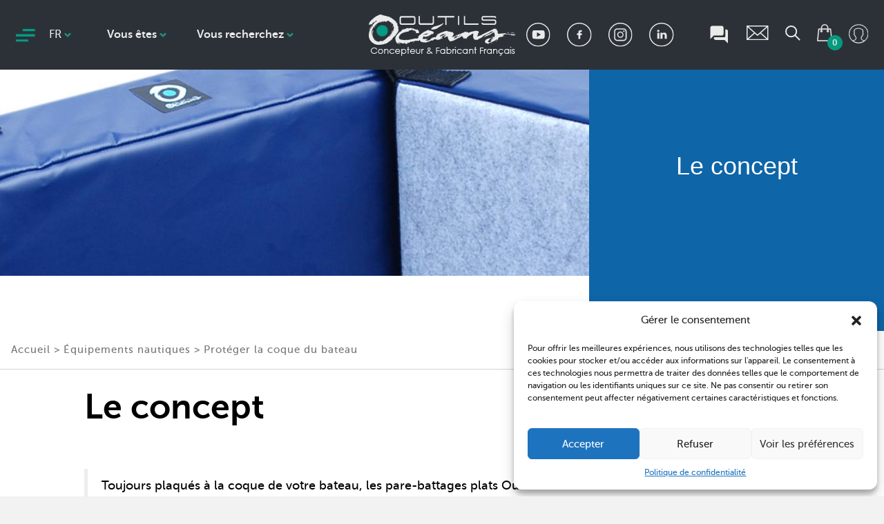

--- FILE ---
content_type: text/html; charset=UTF-8
request_url: https://www.outils-oceans.com/blog/conseil/le-concept-5/
body_size: 26321
content:
<!DOCTYPE html>
<html lang="fr-FR">
  <head>
    <meta charset="utf-8">
    <meta http-equiv="X-UA-Compatible" content="IE=edge">
    <meta name="viewport" content="width=device-width, initial-scale=1">
    <link href="https://fonts.googleapis.com/css?family=Open+Sans:400" rel="stylesheet" type="text/css" />
    <link href="https://maxcdn.bootstrapcdn.com/font-awesome/4.7.0/css/font-awesome.min.css" rel="stylesheet" type="text/css" />
    <link href="https://stackpath.bootstrapcdn.com/bootstrap/4.3.1/css/bootstrap.min.css" rel="stylesheet" integrity="sha384-ggOyR0iXCbMQv3Xipma34MD+dH/1fQ784/j6cY/iJTQUOhcWr7x9JvoRxT2MZw1T" crossorigin="anonymous">
    <!-- HTML5 shim and Respond.js for IE8 support of HTML5 elements and media queries -->
    <!-- WARNING: Respond.js doesn't work if you view the page via file:// -->
    <!--[if lt IE 9]>
      <script src="https://oss.maxcdn.com/html5shiv/3.7.2/html5shiv.min.js"></script>
      <script src="https://oss.maxcdn.com/respond/1.4.2/respond.min.js"></script>
    <![endif]-->
    <meta name='robots' content='index, follow, max-image-preview:large, max-snippet:-1, max-video-preview:-1' />
<link rel="alternate" hreflang="fr-fr" href="https://www.outils-oceans.com/blog/conseil/le-concept-5/" />
<link rel="alternate" hreflang="en-us" href="https://www.outils-oceans.com/en/blog/advice/the-concept-protect-the-hull/" />
<link rel="alternate" hreflang="x-default" href="https://www.outils-oceans.com/blog/conseil/le-concept-5/" />

	<!-- This site is optimized with the Yoast SEO plugin v19.5.1 - https://yoast.com/wordpress/plugins/seo/ -->
	<title>Le concept - Outils Océans</title>
	<link rel="canonical" href="https://www.outils-oceans.com/blog/conseil/le-concept-5/" />
	<meta property="og:locale" content="fr_FR" />
	<meta property="og:type" content="article" />
	<meta property="og:title" content="Le concept - Outils Océans" />
	<meta property="og:description" content="Toujours plaqués à la coque de votre bateau, les pare-battages plats Outils Océans sont à la fois résistants et doux pour votre bateau. Les pare-battages plats Outils Océans sont le fruit de notre expérience depuis 10 ans sur les bateaux de course au large, de nos méthodes de conception, de notre goût pour l’innovation et [&hellip;]" />
	<meta property="og:url" content="https://www.outils-oceans.com/blog/conseil/le-concept-5/" />
	<meta property="og:site_name" content="Outils Océans" />
	<meta property="article:modified_time" content="2017-04-25T15:15:05+00:00" />
	<meta property="og:image" content="https://www.outils-oceans.com/wp-content/uploads/2016/04/Bandeau_PB.jpg" />
	<meta property="og:image:width" content="1600" />
	<meta property="og:image:height" content="540" />
	<meta property="og:image:type" content="image/jpeg" />
	<meta name="twitter:card" content="summary_large_image" />
	<meta name="twitter:label1" content="Durée de lecture estimée" />
	<meta name="twitter:data1" content="1 minute" />
	<script type="application/ld+json" class="yoast-schema-graph">{"@context":"https://schema.org","@graph":[{"@type":"WebPage","@id":"https://www.outils-oceans.com/blog/conseil/le-concept-5/","url":"https://www.outils-oceans.com/blog/conseil/le-concept-5/","name":"Le concept - Outils Océans","isPartOf":{"@id":"https://www.outils-oceans.com/#website"},"primaryImageOfPage":{"@id":"https://www.outils-oceans.com/blog/conseil/le-concept-5/#primaryimage"},"image":{"@id":"https://www.outils-oceans.com/blog/conseil/le-concept-5/#primaryimage"},"thumbnailUrl":"https://www.outils-oceans.com/wp-content/uploads/2016/04/Bandeau_PB.jpg","datePublished":"2016-04-18T10:43:22+00:00","dateModified":"2017-04-25T15:15:05+00:00","breadcrumb":{"@id":"https://www.outils-oceans.com/blog/conseil/le-concept-5/#breadcrumb"},"inLanguage":"fr-FR","potentialAction":[{"@type":"ReadAction","target":["https://www.outils-oceans.com/blog/conseil/le-concept-5/"]}]},{"@type":"ImageObject","inLanguage":"fr-FR","@id":"https://www.outils-oceans.com/blog/conseil/le-concept-5/#primaryimage","url":"https://www.outils-oceans.com/wp-content/uploads/2016/04/Bandeau_PB.jpg","contentUrl":"https://www.outils-oceans.com/wp-content/uploads/2016/04/Bandeau_PB.jpg","width":1600,"height":540},{"@type":"BreadcrumbList","@id":"https://www.outils-oceans.com/blog/conseil/le-concept-5/#breadcrumb","itemListElement":[{"@type":"ListItem","position":1,"name":"Accueil","item":"https://www.outils-oceans.com/"},{"@type":"ListItem","position":2,"name":"Le concept"}]},{"@type":"WebSite","@id":"https://www.outils-oceans.com/#website","url":"https://www.outils-oceans.com/","name":"Outils Océans","description":"Conseils et équipements nautiques","potentialAction":[{"@type":"SearchAction","target":{"@type":"EntryPoint","urlTemplate":"https://www.outils-oceans.com/?s={search_term_string}"},"query-input":"required name=search_term_string"}],"inLanguage":"fr-FR"}]}</script>
	<!-- / Yoast SEO plugin. -->


<link rel='dns-prefetch' href='//code.jquery.com' />
<link rel='dns-prefetch' href='//www.google.com' />
<link rel='dns-prefetch' href='//ajax.googleapis.com' />
<link rel='dns-prefetch' href='//s.w.org' />

    <meta property="og:title" content="Le concept"/>
    <meta property="og:description" content="Conseils et équipements nautiques"/>
    <meta property="og:type" content="article"/>
    <meta property="og:url" content="https://www.outils-oceans.com/blog/conseil/le-concept-5/"/>
    <meta property="og:site_name" content="Outils Océans"/>
    <meta property="og:image" content="https://www.outils-oceans.com/wp-content/uploads/2016/04/Bandeau_PB-300x101.jpg"/>

    <script type="text/javascript">
window._wpemojiSettings = {"baseUrl":"https:\/\/s.w.org\/images\/core\/emoji\/14.0.0\/72x72\/","ext":".png","svgUrl":"https:\/\/s.w.org\/images\/core\/emoji\/14.0.0\/svg\/","svgExt":".svg","source":{"concatemoji":"https:\/\/www.outils-oceans.com\/wp-includes\/js\/wp-emoji-release.min.js?ver=6.0.1"}};
/*! This file is auto-generated */
!function(e,a,t){var n,r,o,i=a.createElement("canvas"),p=i.getContext&&i.getContext("2d");function s(e,t){var a=String.fromCharCode,e=(p.clearRect(0,0,i.width,i.height),p.fillText(a.apply(this,e),0,0),i.toDataURL());return p.clearRect(0,0,i.width,i.height),p.fillText(a.apply(this,t),0,0),e===i.toDataURL()}function c(e){var t=a.createElement("script");t.src=e,t.defer=t.type="text/javascript",a.getElementsByTagName("head")[0].appendChild(t)}for(o=Array("flag","emoji"),t.supports={everything:!0,everythingExceptFlag:!0},r=0;r<o.length;r++)t.supports[o[r]]=function(e){if(!p||!p.fillText)return!1;switch(p.textBaseline="top",p.font="600 32px Arial",e){case"flag":return s([127987,65039,8205,9895,65039],[127987,65039,8203,9895,65039])?!1:!s([55356,56826,55356,56819],[55356,56826,8203,55356,56819])&&!s([55356,57332,56128,56423,56128,56418,56128,56421,56128,56430,56128,56423,56128,56447],[55356,57332,8203,56128,56423,8203,56128,56418,8203,56128,56421,8203,56128,56430,8203,56128,56423,8203,56128,56447]);case"emoji":return!s([129777,127995,8205,129778,127999],[129777,127995,8203,129778,127999])}return!1}(o[r]),t.supports.everything=t.supports.everything&&t.supports[o[r]],"flag"!==o[r]&&(t.supports.everythingExceptFlag=t.supports.everythingExceptFlag&&t.supports[o[r]]);t.supports.everythingExceptFlag=t.supports.everythingExceptFlag&&!t.supports.flag,t.DOMReady=!1,t.readyCallback=function(){t.DOMReady=!0},t.supports.everything||(n=function(){t.readyCallback()},a.addEventListener?(a.addEventListener("DOMContentLoaded",n,!1),e.addEventListener("load",n,!1)):(e.attachEvent("onload",n),a.attachEvent("onreadystatechange",function(){"complete"===a.readyState&&t.readyCallback()})),(e=t.source||{}).concatemoji?c(e.concatemoji):e.wpemoji&&e.twemoji&&(c(e.twemoji),c(e.wpemoji)))}(window,document,window._wpemojiSettings);
</script>
<style type="text/css">
img.wp-smiley,
img.emoji {
	display: inline !important;
	border: none !important;
	box-shadow: none !important;
	height: 1em !important;
	width: 1em !important;
	margin: 0 0.07em !important;
	vertical-align: -0.1em !important;
	background: none !important;
	padding: 0 !important;
}
</style>
	<link rel='stylesheet' id='betrs_frontend_css-css'  href='https://www.outils-oceans.com/wp-content/plugins/woocommerce-table-rate-shipping/assets/css/frontend.css?ver=1' type='text/css' media='all' />
<link rel='stylesheet' id='wp-block-library-css'  href='https://www.outils-oceans.com/wp-includes/css/dist/block-library/style.min.css?ver=6.0.1' type='text/css' media='all' />
<style id='safe-svg-svg-icon-style-inline-css' type='text/css'>
.safe-svg-cover{text-align:center}.safe-svg-cover .safe-svg-inside{display:inline-block;max-width:100%}.safe-svg-cover svg{height:100%;max-height:100%;max-width:100%;width:100%}

</style>
<link rel='stylesheet' id='wc-blocks-vendors-style-css'  href='https://www.outils-oceans.com/wp-content/plugins/woocommerce/packages/woocommerce-blocks/build/wc-blocks-vendors-style.css?ver=8.0.0' type='text/css' media='all' />
<link rel='stylesheet' id='wc-blocks-style-css'  href='https://www.outils-oceans.com/wp-content/plugins/woocommerce/packages/woocommerce-blocks/build/wc-blocks-style.css?ver=8.0.0' type='text/css' media='all' />
<style id='global-styles-inline-css' type='text/css'>
body{--wp--preset--color--black: #000000;--wp--preset--color--cyan-bluish-gray: #abb8c3;--wp--preset--color--white: #ffffff;--wp--preset--color--pale-pink: #f78da7;--wp--preset--color--vivid-red: #cf2e2e;--wp--preset--color--luminous-vivid-orange: #ff6900;--wp--preset--color--luminous-vivid-amber: #fcb900;--wp--preset--color--light-green-cyan: #7bdcb5;--wp--preset--color--vivid-green-cyan: #00d084;--wp--preset--color--pale-cyan-blue: #8ed1fc;--wp--preset--color--vivid-cyan-blue: #0693e3;--wp--preset--color--vivid-purple: #9b51e0;--wp--preset--gradient--vivid-cyan-blue-to-vivid-purple: linear-gradient(135deg,rgba(6,147,227,1) 0%,rgb(155,81,224) 100%);--wp--preset--gradient--light-green-cyan-to-vivid-green-cyan: linear-gradient(135deg,rgb(122,220,180) 0%,rgb(0,208,130) 100%);--wp--preset--gradient--luminous-vivid-amber-to-luminous-vivid-orange: linear-gradient(135deg,rgba(252,185,0,1) 0%,rgba(255,105,0,1) 100%);--wp--preset--gradient--luminous-vivid-orange-to-vivid-red: linear-gradient(135deg,rgba(255,105,0,1) 0%,rgb(207,46,46) 100%);--wp--preset--gradient--very-light-gray-to-cyan-bluish-gray: linear-gradient(135deg,rgb(238,238,238) 0%,rgb(169,184,195) 100%);--wp--preset--gradient--cool-to-warm-spectrum: linear-gradient(135deg,rgb(74,234,220) 0%,rgb(151,120,209) 20%,rgb(207,42,186) 40%,rgb(238,44,130) 60%,rgb(251,105,98) 80%,rgb(254,248,76) 100%);--wp--preset--gradient--blush-light-purple: linear-gradient(135deg,rgb(255,206,236) 0%,rgb(152,150,240) 100%);--wp--preset--gradient--blush-bordeaux: linear-gradient(135deg,rgb(254,205,165) 0%,rgb(254,45,45) 50%,rgb(107,0,62) 100%);--wp--preset--gradient--luminous-dusk: linear-gradient(135deg,rgb(255,203,112) 0%,rgb(199,81,192) 50%,rgb(65,88,208) 100%);--wp--preset--gradient--pale-ocean: linear-gradient(135deg,rgb(255,245,203) 0%,rgb(182,227,212) 50%,rgb(51,167,181) 100%);--wp--preset--gradient--electric-grass: linear-gradient(135deg,rgb(202,248,128) 0%,rgb(113,206,126) 100%);--wp--preset--gradient--midnight: linear-gradient(135deg,rgb(2,3,129) 0%,rgb(40,116,252) 100%);--wp--preset--duotone--dark-grayscale: url('#wp-duotone-dark-grayscale');--wp--preset--duotone--grayscale: url('#wp-duotone-grayscale');--wp--preset--duotone--purple-yellow: url('#wp-duotone-purple-yellow');--wp--preset--duotone--blue-red: url('#wp-duotone-blue-red');--wp--preset--duotone--midnight: url('#wp-duotone-midnight');--wp--preset--duotone--magenta-yellow: url('#wp-duotone-magenta-yellow');--wp--preset--duotone--purple-green: url('#wp-duotone-purple-green');--wp--preset--duotone--blue-orange: url('#wp-duotone-blue-orange');--wp--preset--font-size--small: 13px;--wp--preset--font-size--medium: 20px;--wp--preset--font-size--large: 36px;--wp--preset--font-size--x-large: 42px;}.has-black-color{color: var(--wp--preset--color--black) !important;}.has-cyan-bluish-gray-color{color: var(--wp--preset--color--cyan-bluish-gray) !important;}.has-white-color{color: var(--wp--preset--color--white) !important;}.has-pale-pink-color{color: var(--wp--preset--color--pale-pink) !important;}.has-vivid-red-color{color: var(--wp--preset--color--vivid-red) !important;}.has-luminous-vivid-orange-color{color: var(--wp--preset--color--luminous-vivid-orange) !important;}.has-luminous-vivid-amber-color{color: var(--wp--preset--color--luminous-vivid-amber) !important;}.has-light-green-cyan-color{color: var(--wp--preset--color--light-green-cyan) !important;}.has-vivid-green-cyan-color{color: var(--wp--preset--color--vivid-green-cyan) !important;}.has-pale-cyan-blue-color{color: var(--wp--preset--color--pale-cyan-blue) !important;}.has-vivid-cyan-blue-color{color: var(--wp--preset--color--vivid-cyan-blue) !important;}.has-vivid-purple-color{color: var(--wp--preset--color--vivid-purple) !important;}.has-black-background-color{background-color: var(--wp--preset--color--black) !important;}.has-cyan-bluish-gray-background-color{background-color: var(--wp--preset--color--cyan-bluish-gray) !important;}.has-white-background-color{background-color: var(--wp--preset--color--white) !important;}.has-pale-pink-background-color{background-color: var(--wp--preset--color--pale-pink) !important;}.has-vivid-red-background-color{background-color: var(--wp--preset--color--vivid-red) !important;}.has-luminous-vivid-orange-background-color{background-color: var(--wp--preset--color--luminous-vivid-orange) !important;}.has-luminous-vivid-amber-background-color{background-color: var(--wp--preset--color--luminous-vivid-amber) !important;}.has-light-green-cyan-background-color{background-color: var(--wp--preset--color--light-green-cyan) !important;}.has-vivid-green-cyan-background-color{background-color: var(--wp--preset--color--vivid-green-cyan) !important;}.has-pale-cyan-blue-background-color{background-color: var(--wp--preset--color--pale-cyan-blue) !important;}.has-vivid-cyan-blue-background-color{background-color: var(--wp--preset--color--vivid-cyan-blue) !important;}.has-vivid-purple-background-color{background-color: var(--wp--preset--color--vivid-purple) !important;}.has-black-border-color{border-color: var(--wp--preset--color--black) !important;}.has-cyan-bluish-gray-border-color{border-color: var(--wp--preset--color--cyan-bluish-gray) !important;}.has-white-border-color{border-color: var(--wp--preset--color--white) !important;}.has-pale-pink-border-color{border-color: var(--wp--preset--color--pale-pink) !important;}.has-vivid-red-border-color{border-color: var(--wp--preset--color--vivid-red) !important;}.has-luminous-vivid-orange-border-color{border-color: var(--wp--preset--color--luminous-vivid-orange) !important;}.has-luminous-vivid-amber-border-color{border-color: var(--wp--preset--color--luminous-vivid-amber) !important;}.has-light-green-cyan-border-color{border-color: var(--wp--preset--color--light-green-cyan) !important;}.has-vivid-green-cyan-border-color{border-color: var(--wp--preset--color--vivid-green-cyan) !important;}.has-pale-cyan-blue-border-color{border-color: var(--wp--preset--color--pale-cyan-blue) !important;}.has-vivid-cyan-blue-border-color{border-color: var(--wp--preset--color--vivid-cyan-blue) !important;}.has-vivid-purple-border-color{border-color: var(--wp--preset--color--vivid-purple) !important;}.has-vivid-cyan-blue-to-vivid-purple-gradient-background{background: var(--wp--preset--gradient--vivid-cyan-blue-to-vivid-purple) !important;}.has-light-green-cyan-to-vivid-green-cyan-gradient-background{background: var(--wp--preset--gradient--light-green-cyan-to-vivid-green-cyan) !important;}.has-luminous-vivid-amber-to-luminous-vivid-orange-gradient-background{background: var(--wp--preset--gradient--luminous-vivid-amber-to-luminous-vivid-orange) !important;}.has-luminous-vivid-orange-to-vivid-red-gradient-background{background: var(--wp--preset--gradient--luminous-vivid-orange-to-vivid-red) !important;}.has-very-light-gray-to-cyan-bluish-gray-gradient-background{background: var(--wp--preset--gradient--very-light-gray-to-cyan-bluish-gray) !important;}.has-cool-to-warm-spectrum-gradient-background{background: var(--wp--preset--gradient--cool-to-warm-spectrum) !important;}.has-blush-light-purple-gradient-background{background: var(--wp--preset--gradient--blush-light-purple) !important;}.has-blush-bordeaux-gradient-background{background: var(--wp--preset--gradient--blush-bordeaux) !important;}.has-luminous-dusk-gradient-background{background: var(--wp--preset--gradient--luminous-dusk) !important;}.has-pale-ocean-gradient-background{background: var(--wp--preset--gradient--pale-ocean) !important;}.has-electric-grass-gradient-background{background: var(--wp--preset--gradient--electric-grass) !important;}.has-midnight-gradient-background{background: var(--wp--preset--gradient--midnight) !important;}.has-small-font-size{font-size: var(--wp--preset--font-size--small) !important;}.has-medium-font-size{font-size: var(--wp--preset--font-size--medium) !important;}.has-large-font-size{font-size: var(--wp--preset--font-size--large) !important;}.has-x-large-font-size{font-size: var(--wp--preset--font-size--x-large) !important;}
</style>
<link rel='stylesheet' id='contact-form-7-css'  href='https://www.outils-oceans.com/wp-content/plugins/contact-form-7/includes/css/styles.css?ver=5.6.2' type='text/css' media='all' />
<link rel='stylesheet' id='scroll-top-css-css'  href='https://www.outils-oceans.com/wp-content/plugins/scroll-top/assets/css/scroll-top.css?ver=1.5.5' type='text/css' media='all' />
<link rel='stylesheet' id='jquery-ui-datepicker-style-css'  href='//ajax.googleapis.com/ajax/libs/jqueryui/1.10.3/themes/flick/jquery-ui.css?ver=6.0.1' type='text/css' media='all' />
<link rel='stylesheet' id='custom_payment_front_css-css'  href='https://www.outils-oceans.com/wp-content/plugins/woocommerce-custom-payment-gateway-pro/includes/assets/css/front.css?ver=6.0.1' type='text/css' media='all' />
<link rel='stylesheet' id='hint-css-css'  href='https://www.outils-oceans.com/wp-content/plugins/woocommerce-custom-payment-gateway-pro/includes/assets/css/hint.min.css?ver=6.0.1' type='text/css' media='all' />
<link rel='stylesheet' id='woocommerce-layout-css'  href='https://www.outils-oceans.com/wp-content/plugins/woocommerce/assets/css/woocommerce-layout.css?ver=6.8.0' type='text/css' media='all' />
<link rel='stylesheet' id='woocommerce-smallscreen-css'  href='https://www.outils-oceans.com/wp-content/plugins/woocommerce/assets/css/woocommerce-smallscreen.css?ver=6.8.0' type='text/css' media='only screen and (max-width: 768px)' />
<link rel='stylesheet' id='woocommerce-general-css'  href='https://www.outils-oceans.com/wp-content/plugins/woocommerce/assets/css/woocommerce.css?ver=6.8.0' type='text/css' media='all' />
<style id='woocommerce-inline-inline-css' type='text/css'>
.woocommerce form .form-row .required { visibility: visible; }
</style>
<link rel='stylesheet' id='wooswipe-pswp-css-css'  href='https://www.outils-oceans.com/wp-content/plugins/wooswipe/public/pswp/photoswipe.css?ver=3.0.1' type='text/css' media='all' />
<link rel='stylesheet' id='wooswipe-pswp-skin-css'  href='https://www.outils-oceans.com/wp-content/plugins/wooswipe/public/pswp/default-skin/default-skin.css?ver=3.0.1' type='text/css' media='all' />
<link rel='stylesheet' id='wooswipe-slick-css-css'  href='https://www.outils-oceans.com/wp-content/plugins/wooswipe/public/slick/slick.css?ver=3.0.1' type='text/css' media='all' />
<link rel='stylesheet' id='wooswipe-slick-theme-css'  href='https://www.outils-oceans.com/wp-content/plugins/wooswipe/public/slick/slick-theme.css?ver=3.0.1' type='text/css' media='all' />
<link rel='stylesheet' id='wooswipe-css-css'  href='https://www.outils-oceans.com/wp-content/plugins/wooswipe/public/css/wooswipe.css?ver=3.0.1' type='text/css' media='all' />
<link rel='stylesheet' id='wpml-legacy-dropdown-0-css'  href='//www.outils-oceans.com/wp-content/plugins/sitepress-multilingual-cms/templates/language-switchers/legacy-dropdown/style.min.css?ver=1' type='text/css' media='all' />
<style id='wpml-legacy-dropdown-0-inline-css' type='text/css'>
.wpml-ls-statics-shortcode_actions{background-color:#ffffff;}.wpml-ls-statics-shortcode_actions, .wpml-ls-statics-shortcode_actions .wpml-ls-sub-menu, .wpml-ls-statics-shortcode_actions a {border-color:#cdcdcd;}.wpml-ls-statics-shortcode_actions a {color:#444444;background-color:#ffffff;}.wpml-ls-statics-shortcode_actions a:hover,.wpml-ls-statics-shortcode_actions a:focus {color:#000000;background-color:#eeeeee;}.wpml-ls-statics-shortcode_actions .wpml-ls-current-language>a {color:#444444;background-color:#ffffff;}.wpml-ls-statics-shortcode_actions .wpml-ls-current-language:hover>a, .wpml-ls-statics-shortcode_actions .wpml-ls-current-language>a:focus {color:#000000;background-color:#eeeeee;}
</style>
<link rel='stylesheet' id='cmplz-general-css'  href='https://www.outils-oceans.com/wp-content/plugins/complianz-gdpr/assets/css/cookieblocker.min.css?ver=1762425370' type='text/css' media='all' />
<link rel='stylesheet' id='bsearch-style-css'  href='https://www.outils-oceans.com/wp-content/plugins/better-search/includes/css/bsearch-styles.min.css?ver=3.3.0' type='text/css' media='all' />
<link rel='stylesheet' id='cms-navigation-style-base-css'  href='https://www.outils-oceans.com/wp-content/plugins/wpml-cms-nav/res/css/cms-navigation-base.css?ver=1.5.5' type='text/css' media='screen' />
<link rel='stylesheet' id='cms-navigation-style-css'  href='https://www.outils-oceans.com/wp-content/plugins/wpml-cms-nav/res/css/cms-navigation.css?ver=1.5.5' type='text/css' media='screen' />
<link rel='stylesheet' id='style_perso-css'  href='https://www.outils-oceans.com/wp-content/themes/_oo/css/style.css?ver=1.0' type='text/css' media='all' />
<link rel='stylesheet' id='jquery-confirm-style-css'  href='https://www.outils-oceans.com/wp-content/themes/_oo/_gwp/_appli/inc/_public/assets/css/jquery-confirm.min.css?ver=6.0.1' type='text/css' media='all' />
<link rel='stylesheet' id='wpforo-widgets-css'  href='https://www.outils-oceans.com/wp-content/plugins/wpforo/themes/2022/widgets.css?ver=2.3.4' type='text/css' media='all' />
<link rel='stylesheet' id='jquery-data-tables-css'  href='https://www.outils-oceans.com/wp-content/plugins/woocommerce-product-table/assets/css/datatables.min.css?ver=1.10.15' type='text/css' media='all' />
<link rel='stylesheet' id='wc-product-table-css'  href='https://www.outils-oceans.com/wp-content/plugins/woocommerce-product-table/assets/css/wc-product-table.min.css?ver=1.7.5' type='text/css' media='all' />
<link rel='stylesheet' id='sib-front-css-css'  href='https://www.outils-oceans.com/wp-content/plugins/mailin/css/mailin-front.css?ver=6.0.1' type='text/css' media='all' />
<link rel='stylesheet' id='wpforo-dynamic-style-css'  href='https://www.outils-oceans.com/wp-content/uploads/wpforo/assets/colors.css?ver=2.3.4.dd339b6cc4b08eef009528cbee24be2f' type='text/css' media='all' />
<link rel='stylesheet' id='normalize-css'  href='https://www.outils-oceans.com/wp-content/themes/_oo/_gwp/_appli/inc/_public/assets/css/normalize.css?ver=1.0' type='text/css' media='all' />
<link rel='stylesheet' id='core-css'  href='https://www.outils-oceans.com/wp-content/themes/_oo/_gwp/_appli/inc/_public/assets/css/core.css?ver=1.0' type='text/css' media='all' />
<link rel='stylesheet' id='slick-css'  href='https://www.outils-oceans.com/wp-content/themes/_oo/_gwp/_appli/inc/_public/assets/css/slick.css?ver=1.0' type='text/css' media='all' />
<link rel='stylesheet' id='mfp-css'  href='https://www.outils-oceans.com/wp-content/themes/_oo/_gwp/_appli/inc/_public/assets/css/mfp.css?ver=1.0' type='text/css' media='all' />
<link rel='stylesheet' id='jquery-ui-css'  href='https://code.jquery.com/ui/1.11.4/themes/smoothness/jquery-ui.css?ver=1.11.4' type='text/css' media='all' />
<link rel='stylesheet' id='main-css'  href='https://www.outils-oceans.com/wp-content/themes/_oo/_gwp/_appli/inc/_public/assets/css/main.css?ver=1.0' type='text/css' media='all' />
<link rel='stylesheet' id='gil-css'  href='https://www.outils-oceans.com/wp-content/themes/_oo/_gwp/_appli/inc/_public/assets/css/gil.css?ver=1.0' type='text/css' media='all' />
<script type='text/javascript' src='https://www.outils-oceans.com/wp-content/themes/_oo/_gwp/_appli/inc/_public/assets/js/jquery.js?ver=1.11.3' id='jquery-js'></script>
<script type='text/javascript' src='https://www.outils-oceans.com/wp-includes/js/jquery/ui/core.min.js?ver=1.13.1' id='jquery-ui-core-js'></script>
<script type='text/javascript' src='https://www.outils-oceans.com/wp-includes/js/jquery/ui/datepicker.min.js?ver=1.13.1' id='jquery-ui-datepicker-js'></script>
<script type='text/javascript' id='jquery-ui-datepicker-js-after'>
jQuery(function(jQuery){jQuery.datepicker.setDefaults({"closeText":"Fermer","currentText":"Aujourd'hui","monthNames":["Janvier","F\u00e9vrier","Mars","Avril","Mai","Juin","Juillet","Ao\u00fbt","Septembre","Octobre","Novembre","D\u00e9cembre"],"monthNamesShort":["Jan","F\u00e9v","Mar","Avr","Mai","Juin","Juil","Ao\u00fbt","Sep","Oct","Nov","D\u00e9c"],"nextText":"Suivant","prevText":"Pr\u00e9c\u00e9dent","dayNames":["dimanche","lundi","mardi","mercredi","jeudi","vendredi","samedi"],"dayNamesShort":["dim","lun","mar","mer","jeu","ven","sam"],"dayNamesMin":["D","L","M","M","J","V","S"],"dateFormat":"d MM yy","firstDay":1,"isRTL":false});});
</script>
<script type='text/javascript' src='https://www.outils-oceans.com/wp-content/plugins/woocommerce-custom-payment-gateway-pro/includes/assets/js/custom-payment-front.js?ver=6.0.1' id='custom_payment_front_js-js'></script>
<script type='text/javascript' src='https://www.outils-oceans.com/wp-content/plugins/wooswipe/public/pswp/photoswipe.min.js?ver=3.0.1' id='wooswipe-pswp-js'></script>
<script type='text/javascript' src='https://www.outils-oceans.com/wp-content/plugins/wooswipe/public/pswp/photoswipe-ui-default.min.js?ver=3.0.1' id='wooswipe-pswp-ui-js'></script>
<script type='text/javascript' src='https://www.outils-oceans.com/wp-content/plugins/wooswipe/public/slick/slick.min.js?ver=3.0.1' id='wooswipe-slick-js'></script>
<script type='text/javascript' src='//www.outils-oceans.com/wp-content/plugins/sitepress-multilingual-cms/templates/language-switchers/legacy-dropdown/script.min.js?ver=1' id='wpml-legacy-dropdown-0-js'></script>
<script type='text/javascript' src='https://www.outils-oceans.com/wp-content/themes/_oo/_gwp/_appli/inc/_public/assets/js/jquery-confirm.min.js?ver=6.0.1' id='jquery-confirm-script-js'></script>
<script type='text/javascript' src='https://www.outils-oceans.com/wp-content/themes/_oo/_gwp/_appli/inc/_public/assets/js/removeuseraccount.js?ver=6.0.1' id='remove-user-account-script-js'></script>
<script type='text/javascript' id='sib-front-js-js-extra'>
/* <![CDATA[ */
var sibErrMsg = {"invalidMail":"Please fill out valid email address","requiredField":"Please fill out required fields","invalidDateFormat":"Please fill out valid date format","invalidSMSFormat":"Please fill out valid phone number"};
var ajax_sib_front_object = {"ajax_url":"https:\/\/www.outils-oceans.com\/wp-admin\/admin-ajax.php","ajax_nonce":"9c7676ea09","flag_url":"https:\/\/www.outils-oceans.com\/wp-content\/plugins\/mailin\/img\/flags\/"};
/* ]]> */
</script>
<script type='text/javascript' src='https://www.outils-oceans.com/wp-content/plugins/mailin/js/mailin-front.js?ver=1762425370' id='sib-front-js-js'></script>
<link rel="https://api.w.org/" href="https://www.outils-oceans.com/wp-json/" /><link rel="EditURI" type="application/rsd+xml" title="RSD" href="https://www.outils-oceans.com/xmlrpc.php?rsd" />
<link rel="wlwmanifest" type="application/wlwmanifest+xml" href="https://www.outils-oceans.com/wp-includes/wlwmanifest.xml" /> 
<meta name="generator" content="WordPress" />
<meta name="generator" content="WooCommerce 6.8.0" />
<link rel='shortlink' href='https://www.outils-oceans.com/?p=1814' />
<link rel="alternate" type="application/json+oembed" href="https://www.outils-oceans.com/wp-json/oembed/1.0/embed?url=https%3A%2F%2Fwww.outils-oceans.com%2Fblog%2Fconseil%2Fle-concept-5%2F" />
<link rel="alternate" type="text/xml+oembed" href="https://www.outils-oceans.com/wp-json/oembed/1.0/embed?url=https%3A%2F%2Fwww.outils-oceans.com%2Fblog%2Fconseil%2Fle-concept-5%2F&#038;format=xml" />
<meta name="wwp" content="yes" /><meta name="generator" content="WPML ver:4.5.0 stt:1,4;" />
<!-- Scroll To Top -->
<style id="scrolltop-custom-style">
		#scrollUp {border-radius:0;opacity:0.7;bottom:20px;right:20px;background:#00a78d;;}
		#scrollUp:hover{opacity:1;}
        .top-icon{stroke:#ffffff;}
        @media (max-width: 567px) { #scrollUp { display: none !important; } };
		
		</style>
<!-- End Scroll Top - https://wordpress.org/plugins/scroll-top/ -->
			<style>.cmplz-hidden {
					display: none !important;
				}</style>    <style type="text/css">
        .wpcf7-response-output {
            padding:10px !important;
            -webkit-border-radius: 3px;
            -moz-border-radius: 3px;
            border-radius: 3px;
            border-style: solid;
            border-width:1px !important;
        }
    </style>
        <style type="text/css">
    .woocommerce .wpcf7-validation-errors,
    .woocommerce .wpcf7-spam-blocked,
    .woocommerce .wpcf7-mail-sent-ok,
    .woocommerce .wpcf7-mail-sent-ng {
        padding: 1em 2em 1em 3.5em!important;
        margin: 0 0 2em!important;
        position: relative;
        background-color:white;
        color: #515151;
        border-right:none !important;
        border-left:none !important;
        border-bottom:none !important;
        border-top-width:3px !important;
        border-top-style:solid !important;
        border-top-color:#a46497;
        list-style: none!important;
        word-wrap: break-word;
        border-radius:0px !important;
    }
    .woocommerce .wpcf7-validation-errors:before,
    .woocommerce .wpcf7-spam-blocked:before,
    .woocommerce .wpcf7-mail-sent-ok:before,
    .woocommerce .wpcf7-mail-sent-ng:before {
        font-family: WooCommerce;
        content: "\e028";
        display: inline-block;
        position: absolute;
        top: 1em;
        left: 1.5em;
    }    
    .woocommerce .wpcf7-mail-sent-ok {
        border-top-color:#8fae1b !important;
    }
        .woocommerce .wpcf7-mail-sent-ok:before {
            content: "\e015";
            color: #8fae1b;            
        }
    .woocommerce .wpcf7-mail-sent-ng {
        border-top-color:#b81c23 !important;
    }
        .woocommerce .wpcf7-mail-sent-ng:before {
            content: "\e016";
            color: #b81c23
        }
    .woocommerce .wpcf7-validation-errors {
        border-top-color:#b81c23 !important;
    }
        .woocommerce .wpcf7-validation-errors:before {
            content: "\e016";
            color: #b81c23;
        }
    .woocommerce .wpcf7-spam-blocked {
        border-top-color:#b81c23 !important;
    }
        .woocommerce .wpcf7-spam-blocked {
            content: "\e016";
            color: #b81c23;
        }
    </style>
        <style type="text/css">
/*     #my_woo_section {
        width:614px;
        float:left;
        border-right:1px dotted #ccc;
        padding:15px 0px 30px 15px;
        min-height:420px;
        overflow:hidden;
        background-color: #fdfdfd;
    }
    #my_woo_section ul li {
        width: 160px;
        min-height: 250px;
        border: 1px solid #000; display: -moz-inline-stack;
        display: inline-block;
        vertical-align: top;
        margin: 5px; zoom: 1;
    } */
    
    span.price {
        /*color:#d13f4a !important;*/
        background: transparent;
        border-color: #d13f4a;
        /*font-size: 30px !important;*/
        font-weight: 700 !important;
        padding: 12px 24px;
        margin-bottom: 20px;
        cursor: default;        
    }
    
    .woocommerce #respond input#submit.alt, .woocommerce a.button.alt, .woocommerce button.button.alt, .woocommerce input.button.alt {
        background-color: #1da08b;
        color: #fff;
    }
    .woocommerce #respond input#submit, .woocommerce a.button, .woocommerce button.button, .woocommerce input.button {
        display: inline-block;
        margin-bottom: 0;
        font-weight: normal;
        text-align: center;
        vertical-align: middle;
        -ms-touch-action: manipulation;
        touch-action: manipulation;
        cursor: pointer;
        background-image: none;
        white-space: nowrap;
        padding: 6px 12px;
        font-size: 16px;
        line-height: 1;
        -webkit-user-select: none;
        background: #1da08b;
        border: solid 1px #1da08b;
        color: white;
        padding: 12px 25px;
        -webkit-transition: all 0.3s;
        transition: all 0.3s;
        padding: 12px 24px;
        text-transform: uppercase;
        border-radius:0;
    }  
    .woocommerce #respond input#submit:hover, .woocommerce a.button:hover, .woocommerce button.button:hover, .woocommerce input.button:hover {
        background: #1da08b;
    }    
    .woocommerce #respond input#submit.alt:hover, .woocommerce a.button.alt:hover, .woocommerce button.button.alt:hover, .woocommerce input.button.alt:hover {
        background-color: #1da08b;
        color: #fff;
    }    
    .woocommerce #respond input#submit.alt.disabled, .woocommerce #respond input#submit.alt.disabled:hover, .woocommerce #respond input#submit.alt:disabled, .woocommerce #respond input#submit.alt:disabled:hover, .woocommerce #respond input#submit.alt:disabled[disabled], .woocommerce #respond input#submit.alt:disabled[disabled]:hover, .woocommerce a.button.alt.disabled, .woocommerce a.button.alt.disabled:hover, .woocommerce a.button.alt:disabled, .woocommerce a.button.alt:disabled:hover, .woocommerce a.button.alt:disabled[disabled], .woocommerce a.button.alt:disabled[disabled]:hover, .woocommerce button.button.alt.disabled, .woocommerce button.button.alt.disabled:hover, .woocommerce button.button.alt:disabled, .woocommerce button.button.alt:disabled:hover, .woocommerce button.button.alt:disabled[disabled], .woocommerce button.button.alt:disabled[disabled]:hover, .woocommerce input.button.alt.disabled, .woocommerce input.button.alt.disabled:hover, .woocommerce input.button.alt:disabled, .woocommerce input.button.alt:disabled:hover, .woocommerce input.button.alt:disabled[disabled], .woocommerce input.button.alt:disabled[disabled]:hover {
        background-color: #1da08b;
    }
    
        .woocommerce-cart table.cart img {
        width:135px;
    }
    
        .woocommerce-cart .label-quantite {
        display:none;
    }
    
    .woocommerce table.shop_table th {
        font-weight:400;
    }
    
    /* woocommerce-page woocommerce-edit-account */
    .woocommerce-account label {
        font-weight:normal;
    }
    .woocommerce-account p,
    .woocommerce-checkout p {
        font-size:16px;
    }
    fieldset legend {
        font-size:20px;
    }
    
    .woocommerce table.shop_table td.bon-de-reduction {
        padding:15px;
    }
    .actions .coupon > * {
        float:left;
        margin-right:5px;
    }
    .woocommerce table.shop_table tbody th,
    .woocommerce table.shop_table tfoot td,
    .woocommerce table.shop_table tfoot th {
        font-weight:400;
    }
    .woocommerce #respond input#submit:hover,
    .woocommerce a.button:hover,
    .woocommerce button.button:hover,
    .woocommerce input.button:hover {
        background: #168271 !important;
        color: white;
        outline: none;
    }
    .woocommerce .woocommerce-error,
    .woocommerce .woocommerce-info,
    .woocommerce .woocommerce-message {
        background-color: white;
    }
    table.shop_table {
        background:white;
    }
    
    </style>
        <link type="text/plain" rel="author" href="https://www.outils-oceans.com/humans.txt" />
        <style type="text/css">
    /* ces class css sont ajoutées en js */
    .result_maj.success {
        color:green;
    }
    .result_maj.error {
        color:red;
    }
    .input_error,
    input[type=checkbox].input_error {
        border:1px red solid !important;
    }
    .msg_error {
        color:red;
    }
    </style>
        <style type="text/css">
    .html_helper {
        padding:10px;
        -webkit-border-radius: 3px;
        -moz-border-radius: 3px;
        border-radius: 3px;}
    .html_helper.success {
        color:green;
        border:1px green solid;
    }
    .html_helper.info {
        color:blue;
    }
    .html_helper.warning {
        color:orange;
    }
    .html_helper.error {
        color:red;
    }
    </style>
    	<noscript><style>.woocommerce-product-gallery{ opacity: 1 !important; }</style></noscript>
	<link rel="icon" href="https://www.outils-oceans.com/wp-content/uploads/2019/12/cropped-Logoutilsoceans-32x32.jpg" sizes="32x32" />
<link rel="icon" href="https://www.outils-oceans.com/wp-content/uploads/2019/12/cropped-Logoutilsoceans-192x192.jpg" sizes="192x192" />
<link rel="apple-touch-icon" href="https://www.outils-oceans.com/wp-content/uploads/2019/12/cropped-Logoutilsoceans-180x180.jpg" />
<meta name="msapplication-TileImage" content="https://www.outils-oceans.com/wp-content/uploads/2019/12/cropped-Logoutilsoceans-270x270.jpg" />
		<style type="text/css" id="wp-custom-css">
			.grecaptcha-badge { 
    visibility: hidden;
}

.cmplz-manage-third-parties{display:none !important;}		</style>
		    <style type="text/css">
    #div_breadcrumb a, #div_breadcrumb a:visited{
        /* trail navigation links */
        color:white !important;
    }

    #div_breadcrumb a:hover, #div_breadcrumb a:focus, #div_breadcrumb a:active{
        /* trail navigation links hover */
        color:white !important;
    }

    #div_breadcrumb{
        /* trail navigation links hover - not linked */
        color:white !important;
    }    
    </style>
          <style>
          .delItem {background-color:#00a887; border-radius: 50%; color:#FFFFFF !important; font-size:.7em; height:1.5em; width:1.5em; padding-top:2px; z-index: 9999}

          .site-content {background-color:#FFFFFF}
          .container {width:100%; max-width:100%}
          .input-text-tmpl {border:0; border-bottom: 1px solid grey; width:100%; font-style: italic; padding-left:10px}
          .bloc-post-page h2 {font-style: normal}
          .shop_table thead { background-color: #999999; color:#FFFFFF; text-transform: uppercase}
          .shop_table thead tr { height:55px }
          .shop_table thead tr th { text-align:center; font-size:1.5em }
          .shop_table tbody tr td { text-align:center }
          .shop_table tbody { background-color:  #f2f2f2}
          /*table .shop_table, .shop_table tr, .shop_table td, .shop_table th { border : 1px solid #FFF}*/
          .woocommerce table.shop_table td {border: 1px solid rgba(255,255,255,.7); border-bottom:0; border-top:0}
          .woocommerce table.shop_table tr:nth-child(even) {background-color: #E9E9E9}
          .shop_table th {border-top:0}
          table .shop_table {border:0;}
          .woocommerce table.my_account_orders {border-collapse: collapse;}
          .woocommerce table.my_account_orders .order-actions {text-align:center}
          .status {padding: 12px 24px; color:#FFF}
          .green {background-color: #00AA88}
          .orange {background-color: #FF6600}
          .withe {background-color: #F0F5FF; color:#444444}
          .red {background-color: #F55E4F}
          .order-number a {color:#000; text-decoration: underline};
          .table_data_titleName {margin-bottom:0 !important;}
          table.dataTable {border-collapse: collapse; border:1px solid #FFF}
          table.dataTable thead tr {background-color:#999999; border:1px solid white}
          table.dataTable thead th {border:1px solid white !important; color:#FFFFFF; text-align:center}
          table.wc-product-table tbody tr {background-color:#C0C0C0 !important}
          table.wc-product-table tbody tr:nth-child(even) {background-color:#E9E9E9 !important}
          table.wc-product-table tbody tr td {text-align: center !important; border:1px solid white; vertical-align: middle}
          .img-cadre {margin:0 !important; padding:0 !important; width:100%}
          .woocommerce-cart table.cart .product-thumbnail { width: 15%}
          th.product-name {width:45%}
          th.product-price {width:10%}
          th.product-quantity {width:15%}
          th.product-subtotal {width: 10%}
          th.product-remove {width: 5%}
          .woocommerce a.remove {display:inline-block !important}
          .woocommerce table.shop_table th.cart-sub-total {
              padding-top:20px;
              padding-bottom:20px;
              border:0;
              border-bottom:1px solid white;
              width: 60%;
              font-size: 1.5em;
              color: white;
              text-align: right;
          }
          .woocommerce table.shop_table td.cart-sub-total-content {
              border:0;
              border-bottom:1px solid white;
              font-size: 1.5em;
              color: white;
              text-align: center;
          }
          .woocommerce table.shop_table th.cart-shipping {
              background-color: #acadb1 !important;
              border:0;
              font-size: 1.5em;
              color: white;
              text-align: right;
          }
          .woocommerce ul#shipping_method li { text-align: left; }
          .woocommerce ul#shipping_method li label {color:white;}
          td.cart-total strong {display:block !important; font-size:2em !important;}
          #masthead .dropit .dropit-submenu {width:300px}
          .woocommerce-notice--success {text-align: center; font-size: 2em !important}
          .woocommerce ul.products li.product .woocommerce-loop-product__title {height:75px}
          .woocommerce ul.products li.product .price {height: 150px}
          .woocommerce .products ul li, .woocommerce ul.products li {text-align: center}
          .product-total .amount {color: #000000}

          .woocommerce-page #content table.cart td.actions .coupon .button {
            float: left !important;
          }
          .woocommerce-page #content table.cart td.actions .coupon {
            max-width: 620px;
            text-align: left;
          }
          .categoryProductTitle {
              font-style: normal;
              font-family: "museo_sans300";
              font-weight: normal;
              font-size: 16px;
              text-shadow: 0px 0px 10px #000;
          }
      </style>
  </head>
  <body data-cmplz=2 class="conseil-template-default single single-conseil postid-1814 page page-valeurs theme-_oo woocommerce-no-js yith-wcms show_checkout_login_reminder fr woocommerce gwp u0 chrome osx wpf-default wpft- wpf-guest wpfu-group-4 wpf-theme-2022 wpf-is_standalone-0 wpf-boardid-0 is_wpforo_page-0 is_wpforo_url-0 is_wpforo_shortcode_page-0">
    <div id="page" class="site">

      <header id="masthead" class="site-header">
        <div class="container-fluid extended">
          <div class="table-layout p-2">

            <div class="bloc bloc-1">
<!--              <a href="#" class="toggle-menu"><i class="icon icon-menu"></i></a>-->
              <a href="#" class="mr-3 toggle-menu" id="bloc-gauche-navbar"><img src="https://www.outils-oceans.com/wp-content/themes/_oo/images/navbar/burger.svg" /></a>
              <ul class="dropdown">
                  <ul class="dropdown" >
                                            <li><a href="#">FR  <i class="mr-5 icon icon-chevron-down-menu"></i></a>
                          <ul style="display:none">
                              <li><a href="/">FR</a></li>
                              <li><a href="/en">EN</a></li>
                          </ul>
                      </li>
                  </ul>
<!--                --><!--<li><a href="--><!--">--><!--</a></li>-->              </ul>
              <ul class="infos-civilite dropdown" >
<!--                  -->                <li><a href="#">Vous êtes <i class="mr-4 icon icon-chevron-down-menu"></i></a>
                  <ul style="display:none">
                    <li><a href="https://www.outils-oceans.com/administrations-et-collectivites/">Administrations et collectivités</a></li><li><a href="https://www.outils-oceans.com/aeronautique-et-defense/">Aéronautique et défense</a></li><li><a href="https://www.outils-oceans.com/agroalimentaire/">Agroalimentaire</a></li><li><a href="https://www.outils-oceans.com/banques-et-assurances/">Banques et Assurances</a></li><li><a href="https://www.outils-oceans.com/btp/">BTP</a></li><li><a href="https://www.outils-oceans.com/construction-reparation-navale/">Construction réparation navale</a></li><li><a href="https://www.outils-oceans.com/commerce-distribution/">Commerce distribution</a></li><li><a href="https://www.outils-oceans.com/courrier/">Courrier</a></li><li><a href="https://www.outils-oceans.com/course-au-large/">Course au large</a></li><li><a href="https://www.outils-oceans.com/energie/">Energie</a></li><li><a href="https://www.outils-oceans.com/industrie/">Industrie</a></li><li><a href="https://www.outils-oceans.com/loisirs/">Loisirs</a></li><li><a href="https://www.outils-oceans.com/sante/">Santé</a></li><li><a href="https://www.outils-oceans.com/transport-logistique/">Transport & logistique</a></li><li><a href="https://www.outils-oceans.com/securite/">Sécurité</a></li><li><a href="https://www.outils-oceans.com/secours/">Secours</a></li><li><a href="https://www.outils-oceans.com/prestataire-fm/">Prestataire FM</a></li><li><a href="https://www.outils-oceans.com/maintenance/">Maintenance</a></li><li><a href="https://www.outils-oceans.com/telecommunications/">Télécommunications</a></li>                  </ul>
                </li>
                <li><a href="#">Vous recherchez <i class="mr-4 icon icon-chevron-down-menu"></i></a>
                  <ul style="display:none">
                    <li><a href=https://www.outils-oceans.com/categorie-de-produit/equipements-nautiques/ class="dropmenu-9">Équipements nautiques</a></li><li><a href=https://www.outils-oceans.com/categorie-de-produit/courrier-logistique/ class="dropmenu-10">Courrier-Logistique</a></li><li><a href=https://www.outils-oceans.com/categorie-de-produit/rangements-professionnels/ class="dropmenu-14">Rangements professionnels</a></li><li><a href=https://www.outils-oceans.com/categorie-de-produit/textile-sur-mesure/ class="dropmenu-12">Textile sur mesure</a></li>
                  </ul>
                </li>
              </ul>
            </div>

            <div class="bloc bloc-2">
<!--              <a href="--><!--"><img src="--><!--brand.png" alt="Outils océans"></a>-->
                                            <a href="https://www.outils-oceans.com"><img src="https://www.outils-oceans.com/wp-content/themes/_oo/images/navbar/brand2.png" alt="Outils océans"></a>
                                    </div>

            <div class="bloc bloc-3">
              <a href="#" class="toggle-menu"><i class="icon icon-menu"></i></a>
            </div>

            <div class="bloc bloc-4">
              <ul class="table-layout dropdown dropdown-right d-flex justify-content-center align-items-center flex-column flex-lg-row">
                <!-- <li class="item-1"><a href="https://www.outils-oceans.com/newsletter/"><i class="icon icon-newsletter"></i></a></li> -->
<!--                <li class="item-1"><a href="--><!--"><i class="icon icon-newsletter"></i></a></li>-->
                  <div class="d-flex d-inline blocs-sociaux-page-navbar">
                    <li class="item-1 mr-4"><a target="_blank" href="https://www.youtube.com/channel/UChCpDjhkLHTcL6j0lgsxf9Q"><img src="https://www.outils-oceans.com/wp-content/themes/_oo/images/navbar/youtube.svg" /></a></li>
                    <li class="item-1 mr-4"><a target="_blank" href="https://www.facebook.com/outilsoceansFrance/"><img src="https://www.outils-oceans.com/wp-content/themes/_oo/images/navbar/facebook.svg" /></a></li>
                    <li class="item-1 mr-4"><a target="_blank" href="https://instagram.com/outilsoceans"><img src="https://www.outils-oceans.com/wp-content/themes/_oo/images/navbar/instagram.svg" /></a></li>
                    <li class="item-1"><a target="_blank" href="https://www.linkedin.com/company/outils-océans"><img src="https://www.outils-oceans.com/wp-content/themes/_oo/images/navbar/linkedin.svg" /></a></li>
                </div>
                  <div class="d-flex d-inline" id="bloc-droite-navbar">
                                                                    <li class="item-5 mr-4"><a href="https://www.outils-oceans.com/forums/"><img src="https://www.outils-oceans.com/wp-content/themes/_oo/images/navbar/forum.svg" /></a></li>
                                            <li class="item-5 mr-4"><a href="https://www.outils-oceans.com/contact/"><img src="https://www.outils-oceans.com/wp-content/themes/_oo/images/navbar/contact.svg" /></a></li>
                      <li class="item-4 mr-4"><a href="https://www.outils-oceans.com/recherche/"><img src="https://www.outils-oceans.com/wp-content/themes/_oo/images/navbar/search.svg" /></a>
                      <li class="item-2 dropdown mr-4">
                          <a href="https://www.outils-oceans.com/cart/" id="shopping-link" title="Aller au panier"><img src="https://www.outils-oceans.com/wp-content/themes/_oo/images/navbar/shopping.svg" /><span class="nb-product">0</span></a>
                          <ul class="shopping-cart">
                              <li>
                                  <ul class="list-shopping-cart">
                                      <li>Votre panier est vide</li>                                      <li>
                                          <div class="row">
                                              <div class="col-sm-6 text-left" style="text-align:left">
                                                  TOTAL :
                                              </div>
                                              <div class="col-sm-6 text-right">
                                                  <span class="woocommerce-Price-amount amount"><bdi>0<span>,00</span>&nbsp;<span class="woocommerce-Price-currencySymbol">&euro;</span></bdi></span> H.T.
                                              </div>
                                          </div>
                                      </li>
                                      <li>
                                                                                                <a href="https://www.outils-oceans.com/cart" class="woocommerce-Button button" style="width:100%">
                                                          COMMANDER <br>
                                                          OU DEMANDER UN DEVIS
                                                      </a>
                                                  <!--                                          <a href="--><?//= home_url() . ; ?><!--" class="woocommerce-Button button" style="width:100%">-->
<!--                                              --><?//=__( 'ORDER', 'woocommerce' )?><!--<br/>-->
<!--                                              <small>--><?//=__( 'or get a quote', 'woocommerce' )?><!--</small>-->
<!--                                          </a>-->

<!--                                          <a href="--><!--" class="woocommerce-Button button" style="width:100%">-->
<!--                                              --><?//=__( 'ORDER', 'woocommerce' )?><!--<br/>-->
<!--                                              <small>--><?//=__( 'or get a quote', 'woocommerce' )?><!--</small>-->
<!--                                          </a>-->
                                      </li>
                                  </ul>
                              </li>
                          </ul>
                      </li>
                      <li class="item-3"><a href="#"><img style="height: 28px !important;" src="https://www.outils-oceans.com/wp-content/themes/_oo/images/navbar/profil.svg" /></a>
                          <ul class="connect" style="display:none">
                                                                <li><a href="#modal-connection" data-toggle="mfp-inline" data-effect="mfp-zoom-in">Connexion</a></li>
                                  <li><a href="#modal-inscription" data-toggle="mfp-inline" data-effect="mfp-zoom-in">Inscription</a></li>
                                                            </ul>
                      </li>
                  </div>






                  <!--ul>
                    <li>
                        <form class="form form-search" name="form_search" method="get" action="https://www.outils-oceans.com">
                            <div class="table-layout">
                                <div><input type="text" class="form-control" name="s" placeholder="Trouvez"></div>
                                <div><button type="submit" class="btn"><i class="icon icon-search"></i></button></div>
                            </div>
                        </form>
                    </li>
                  </ul-->
                </li>
              </ul>
              <ul class="infos-civilite dropdown">
                <li><a href="#">Vous êtes <i class="icon icon-chevron-down-menu"></i></a>
                  <ul id="menu-dropdown-vous-etes">
                    <li><a href="https://www.outils-oceans.com/administrations-et-collectivites/">Administrations et collectivités</a></li><li><a href="https://www.outils-oceans.com/aeronautique-et-defense/">Aéronautique et défense</a></li><li><a href="https://www.outils-oceans.com/agroalimentaire/">Agroalimentaire</a></li><li><a href="https://www.outils-oceans.com/banques-et-assurances/">Banques et Assurances</a></li><li><a href="https://www.outils-oceans.com/btp/">BTP</a></li><li><a href="https://www.outils-oceans.com/construction-reparation-navale/">Construction réparation navale</a></li><li><a href="https://www.outils-oceans.com/commerce-distribution/">Commerce distribution</a></li><li><a href="https://www.outils-oceans.com/courrier/">Courrier</a></li><li><a href="https://www.outils-oceans.com/course-au-large/">Course au large</a></li><li><a href="https://www.outils-oceans.com/energie/">Energie</a></li><li><a href="https://www.outils-oceans.com/industrie/">Industrie</a></li><li><a href="https://www.outils-oceans.com/loisirs/">Loisirs</a></li><li><a href="https://www.outils-oceans.com/sante/">Santé</a></li><li><a href="https://www.outils-oceans.com/transport-logistique/">Transport & logistique</a></li><li><a href="https://www.outils-oceans.com/securite/">Sécurité</a></li><li><a href="https://www.outils-oceans.com/secours/">Secours</a></li><li><a href="https://www.outils-oceans.com/prestataire-fm/">Prestataire FM</a></li><li><a href="https://www.outils-oceans.com/maintenance/">Maintenance</a></li><li><a href="https://www.outils-oceans.com/telecommunications/">Télécommunications</a></li>                  </ul>
                </li>
                <li><a href="#">Vous recherchez <i class="icon icon-chevron-down-menu"></i></a>
                  <ul id="menu-dropdown-vous-voulez">
                    <li><a href=https://www.outils-oceans.com/categorie-de-produit/equipements-nautiques/>Équipements nautiques</a></li><li><a href=https://www.outils-oceans.com/categorie-de-produit/courrier-logistique/>Courrier-Logistique</a></li><li><a href=https://www.outils-oceans.com/categorie-de-produit/rangements-professionnels/>Rangements professionnels</a></li><li><a href=https://www.outils-oceans.com/categorie-de-produit/textile-sur-mesure/>Textile sur mesure</a></li>                  </ul>
                </li>
              </ul>
            </div>

          </div>
          <nav class="megamenu">
            <ul>
              <li class="scroller">
                <div class="col-sm-2">
                  <ul id="list-pages-menu-header">
                    <li><a href="https://www.outils-oceans.com/">Accueil</a></li><li><a href="https://www.outils-oceans.com/aproposs/">A propos</a></li><li><a href="https://www.outils-oceans.com/contact/">Contact</a></li><li><a href="https://www.outils-oceans.com/partenaires/">Partenaires</a></li><li><a href="https://www.outils-oceans.com/actualites/">Actualités</a></li><li><a href="https://www.outils-oceans.com/recherche/">Recherche</a></li><li><a href="https://www.outils-oceans.com/newsletter/">Newsletter</a></li><li><a href="https://www.outils-oceans.com/mentions-legales/">Mentions légales</a></li>                  </ul>
                </div>
                <div class="col-sm-2">
                                        <div class="h3"><a href="https://www.outils-oceans.com/categorie-de-produit/equipements-nautiques/" class="categ9">Équipements nautiques</a></div>
                    <ul>
                        <li class="proteger-la-coque-du-bateau"><a href="https://www.outils-oceans.com/categorie-de-produit/equipements-nautiques/proteger-la-coque-du-bateau/"
                                 >Protéger la coque du bateau</a></li><li class="ranger-et-proteger"><a href="https://www.outils-oceans.com/categorie-de-produit/equipements-nautiques/ranger-et-proteger/"
                                 >Ranger et protéger</a></li><li class="remonter-seul-a-bord"><a href="https://www.outils-oceans.com/categorie-de-produit/equipements-nautiques/remonter-seul-a-bord/"
                                 >Remonter seul à bord</a></li><li class="monter-au-mat"><a href="https://www.outils-oceans.com/categorie-de-produit/equipements-nautiques/monter-au-mat/"
                                 >Monter au mât</a></li><li class="adapter-et-personnaliser-2"><a href="https://www.outils-oceans.com/categorie-de-produit/equipements-nautiques/adapter-et-personnaliser-2/"
                                 style="padding-left: 2px" >Adapter et personnaliser</a></li><li class="course-au-large"><a href="https://www.outils-oceans.com/categorie-de-produit/equipements-nautiques/course-au-large/"
                                 >Course au large</a></li><li class="telechargements-3"><a href="https://www.outils-oceans.com/categorie-de-produit/equipements-nautiques/telechargements-3/"
                                 >Téléchargements</a></li>                    </ul>
                </div>

                <div class="col-sm-2">
                                        <div class="h3"><a href="https://www.outils-oceans.com/categorie-de-produit/rangements-professionnels/" class="categ14">Rangements professionnels</a></div>
                    <ul>
                        <li class="ranger-et-proteger-les-outils"><a href="https://www.outils-oceans.com/categorie-de-produit/rangements-professionnels/ranger-et-proteger-les-outils/">Ranger et protéger les outils</a></li><li class="ranger-et-proteger-les-epi"><a href="https://www.outils-oceans.com/categorie-de-produit/rangements-professionnels/ranger-et-proteger-les-epi/">Ranger et protéger les EPI</a></li><li class="ranger-et-proteger-les-documents"><a href="https://www.outils-oceans.com/categorie-de-produit/rangements-professionnels/ranger-et-proteger-les-documents/">Ranger et protéger les documents</a></li><li class="adapter-et-personnaliser"><a href="https://www.outils-oceans.com/categorie-de-produit/rangements-professionnels/adapter-et-personnaliser/">Adapter et personnaliser</a></li><li class="telechargements-2"><a href="https://www.outils-oceans.com/categorie-de-produit/rangements-professionnels/telechargements-2/">Téléchargements</a></li>                    </ul>

                </div>
                <div class="col-sm-2">
                                        <div class="h3"><a href="https://www.outils-oceans.com/categorie-de-produit/courrier-logistique/" class="categ10">Courrier-Logistique</a></div>
                    <ul>
                        <li class="auditer-organiser-conseiller"><a href="https://www.outils-oceans.com/categorie-de-produit/courrier-logistique/auditer-organiser-conseiller/">Auditer, organiser, conseiller</a></li><li class="amenager-lespace-de-travail"><a href="https://www.outils-oceans.com/categorie-de-produit/courrier-logistique/amenager-lespace-de-travail/">Aménager l’espace de travail</a></li><li class="ouvrir-et-trier"><a href="https://www.outils-oceans.com/categorie-de-produit/courrier-logistique/ouvrir-et-trier/">Ouvrir et trier</a></li><li class="transporter-et-proteger"><a href="https://www.outils-oceans.com/categorie-de-produit/courrier-logistique/transporter-et-proteger/">Transporter et protéger</a></li><li class="regrouper-distribuer-collecter"><a href="https://www.outils-oceans.com/categorie-de-produit/courrier-logistique/regrouper-distribuer-collecter/">Regrouper, distribuer, collecter</a></li><li class="securiser-et-tracer"><a href="https://www.outils-oceans.com/categorie-de-produit/courrier-logistique/securiser-et-tracer/">Sécuriser et tracer</a></li><li class="dematerialiser-et-gerer"><a href="https://www.outils-oceans.com/categorie-de-produit/courrier-logistique/dematerialiser-et-gerer/">Dématérialiser et gérer</a></li>                    </ul>
                </div>
                <div class="col-sm-2" id="dernier-item-navbar">
                                       <div class="h3"><a href="https://www.outils-oceans.com/categorie-de-produit/textile-sur-mesure/" class="categ12">Textile sur mesure</a></div>
                    <ul>
                        <li class="kit-de-securite-bab"><a href="https://www.outils-oceans.com/categorie-de-produit/textile-sur-mesure/kit-de-securite-bab/">BAB'So Sécurité Survie</a></li><li class="etudier-et-concevoir"><a href="https://www.outils-oceans.com/categorie-de-produit/textile-sur-mesure/etudier-et-concevoir/">Etudier et concevoir</a></li><li class="fabriquer"><a href="https://www.outils-oceans.com/categorie-de-produit/textile-sur-mesure/fabriquer/">Fabriquer</a></li><li class="stocker-et-livrer"><a href="https://www.outils-oceans.com/categorie-de-produit/textile-sur-mesure/stocker-et-livrer/">Stocker et livrer</a></li><li class="entretenir-et-traiter-la-fin-de-vie"><a href="https://www.outils-oceans.com/categorie-de-produit/textile-sur-mesure/entretenir-et-traiter-la-fin-de-vie/">Entretenir et traiter la fin de vie</a></li><li class="realisations"><a href="https://www.outils-oceans.com/categorie-de-produit/textile-sur-mesure/realisations/">Réalisations</a></li>                    </ul>
                </div>
              </li>
            </ul>
          </nav>
        </div>
      </header><!-- #masthead -->

      <div id="content" class="site-content">
        
        

<div class="container-fluid">
    <div class="row header-pages-secondaires">
        <div class="p-0 col-lg-8">
                                            <div class="lazy image-header-vous-etes-archive" data-bg="url(https://www.outils-oceans.com/wp-content/uploads/2016/04/Bandeau_PB.jpg)"></div>
                            <!--            <div class="image-header-archive">-->
            <!---->
            <!--            </div>-->
            <!--            <img style="height: 400px;" src="--><?//= get_template_directory_uri() . '/images/header/header.jpg' ?><!--" />-->
        </div>
        <div class="p-0 col-lg-4 bloc-texte">
            <div class="d-flex flex-column justify-content-center text-white " style="padding: 10%; height:480px; background-color: #0E65A7">
                                
                <!--                <div class="h1 text-center">--><?//= $name ?><!--</div>-->
                <h1 class="h1 text-center titre-header-page-secondaire m-0">Le concept</h1>
                <!--                <div class="text-center">--><?//= $description ?><!--</div>-->
            </div>
        </div>
    </div>
</div>

<nav class="p-3  woocommerce-breadcrumb" itemprop="breadcrumb" style="border-bottom: 1px solid lightgrey; letter-spacing: 1px;">
    <a href="https://www.outils-oceans.com">Accueil</a> > <a href="https://www.outils-oceans.com/categorie-de-produit/equipements-nautiques">Équipements nautiques</a> > <a href="https://www.outils-oceans.com/categorie-de-produit/equipements-nautiques/proteger-la-coque-du-bateau">Protéger la coque du bateau</a>
</nav>


<div id="primary" class="content-area">
    <main id="main" class="site-main" role="main">
    
<!--        --><!--                <article class="hentry">-->
<!--                    --><!--                    <div class="section section-background" style="--><!--"></div>-->
<!---->
<!--                    <div class="section">-->
<!---->
                        <!-- bloc breadcrumb -->
<!--                        -->                        <!-- bloc post page -->

        <div class="container mt-4">
            <div class="row">
                <div class="col-10 mx-auto">
                    <h1 class="entry-title">Le concept</h1>
                    <blockquote><p>Toujours plaqués à la coque de votre bateau, les pare-battages plats Outils Océans sont à la fois résistants et doux pour votre bateau.</p></blockquote>
<p>Les pare-battages plats Outils Océans sont le fruit de notre expérience depuis 10 ans sur les bateaux de course au large, de nos méthodes de conception, de notre goût pour l’innovation et de notre volonté de vous servir avec des produits fabriqués en France.</p>
<p><img src="https://www.outils-oceans.com/wp-content/uploads/2016/04/Crèpe-whaou-005.jpg" alt="Crèpe whaou 005" width="452" height="267" class="alignnone  wp-image-2809" srcset="https://www.outils-oceans.com/wp-content/uploads/2016/04/Crèpe-whaou-005.jpg 705w, https://www.outils-oceans.com/wp-content/uploads/2016/04/Crèpe-whaou-005-300x177.jpg 300w, https://www.outils-oceans.com/wp-content/uploads/2016/04/Crèpe-whaou-005-653x385.jpg 653w, https://www.outils-oceans.com/wp-content/uploads/2016/04/Crèpe-whaou-005-600x354.jpg 600w" sizes="(max-width: 452px) 100vw, 452px" /> <img loading="lazy" src="https://www.outils-oceans.com/wp-content/uploads/2016/04/DSCN0101.jpg" alt="DSCN0101" width="184" height="265" class="alignnone  wp-image-2811" srcset="https://www.outils-oceans.com/wp-content/uploads/2016/04/DSCN0101.jpg 305w, https://www.outils-oceans.com/wp-content/uploads/2016/04/DSCN0101-208x300.jpg 208w, https://www.outils-oceans.com/wp-content/uploads/2016/04/DSCN0101-279x402.jpg 279w" sizes="(max-width: 184px) 100vw, 184px" /></p>
<p><img loading="lazy" src="https://www.outils-oceans.com/wp-content/uploads/2016/04/Traineau-BT-007.jpg" alt="Traineau BT 007" width="185" height="266" class="alignnone wp-image-2805" srcset="https://www.outils-oceans.com/wp-content/uploads/2016/04/Traineau-BT-007.jpg 305w, https://www.outils-oceans.com/wp-content/uploads/2016/04/Traineau-BT-007-208x300.jpg 208w, https://www.outils-oceans.com/wp-content/uploads/2016/04/Traineau-BT-007-279x402.jpg 279w" sizes="(max-width: 185px) 100vw, 185px" />  <img loading="lazy" src="https://www.outils-oceans.com/wp-content/uploads/2016/04/PB_SAVEOL.jpg" alt="PB_SAVEOL" width="449" height="265" class="alignnone  wp-image-2801" srcset="https://www.outils-oceans.com/wp-content/uploads/2016/04/PB_SAVEOL.jpg 705w, https://www.outils-oceans.com/wp-content/uploads/2016/04/PB_SAVEOL-300x177.jpg 300w, https://www.outils-oceans.com/wp-content/uploads/2016/04/PB_SAVEOL-653x385.jpg 653w, https://www.outils-oceans.com/wp-content/uploads/2016/04/PB_SAVEOL-600x354.jpg 600w" sizes="(max-width: 449px) 100vw, 449px" /></p>
<p>Ils protègent efficacement la coque de votre bateau et supportent les efforts d’arrachement, les chocs, les poinçonnements, l’eau de mer, les hydrocarbures, les UV… Leur structure en mousse polyéthylène et leur face en feutre assurent un maximum de protection pour un minimum d&#8217;encombrement. Utilisez-les pour l’accostage comme à quai en particulier quand il y a peu d&#8217;espace entre les bateaux.</p>
<p><img loading="lazy" src="https://www.outils-oceans.com/wp-content/uploads/2016/04/GammePareBattage-Marine.png" alt="GammePareBattage-Marine" width="441" height="341" class="wp-image-2815 aligncenter" srcset="https://www.outils-oceans.com/wp-content/uploads/2016/04/GammePareBattage-Marine.png 538w, https://www.outils-oceans.com/wp-content/uploads/2016/04/GammePareBattage-Marine-300x232.png 300w, https://www.outils-oceans.com/wp-content/uploads/2016/04/GammePareBattage-Marine-520x402.png 520w" sizes="(max-width: 441px) 100vw, 441px" /></p>
<p>Faciles à ranger, ils peuvent même servir de marche-pieds ou de coussin lorsqu’ils sont remontés à bord.</p>
<p><img loading="lazy" src="https://www.outils-oceans.com/wp-content/uploads/2016/04/20150925_110148.jpg" alt="20150925_110148" width="200" height="288" class="alignnone wp-image-2807" srcset="https://www.outils-oceans.com/wp-content/uploads/2016/04/20150925_110148.jpg 305w, https://www.outils-oceans.com/wp-content/uploads/2016/04/20150925_110148-208x300.jpg 208w, https://www.outils-oceans.com/wp-content/uploads/2016/04/20150925_110148-279x402.jpg 279w" sizes="(max-width: 200px) 100vw, 200px" /> <img loading="lazy" src="https://www.outils-oceans.com/wp-content/uploads/2016/04/PB_Siège_Macif.jpg" alt="PB_Siège_Macif" width="379" height="293" class="alignnone wp-image-2803" srcset="https://www.outils-oceans.com/wp-content/uploads/2016/04/PB_Siège_Macif.jpg 538w, https://www.outils-oceans.com/wp-content/uploads/2016/04/PB_Siège_Macif-300x232.jpg 300w, https://www.outils-oceans.com/wp-content/uploads/2016/04/PB_Siège_Macif-520x402.jpg 520w" sizes="(max-width: 379px) 100vw, 379px" /></p>
<p>Avec les pare-battages Outils Océans, faites le choix de la qualité et de l’efficacité au meilleur prix.</p>
                </div>
            </div>
        </div>
<!--                        <div class="bloc-post-page">-->
<!--                            <div class="container">-->
<!---->
<!--                                <div class="row">-->
<!--                                    <div class="col-12 col-10 mx-auto">-->
<!---->
<!--                                    </div>-->
<!--                                </div>-->
<!---->
<!--                                <div class="row">-->
<!--                                    <div class="col-12 col-10 mx-auto">-->
<!---->
<!--                                    </div>-->
<!--                                </div>-->
<!--                            </div>-->
<!--                        </div>-->
<!--                    </div>-->
<!--                </article>-->
<!--                -->    </main>
</div>

</div><!-- #content -->

<!--/****** FOOTER ******/-->
<footer>
    <div class="container-fluid">
        <div class="row d-flex flex-column flex-lg-row">
            <div class="col-12 col-lg-4">
                <img src="https://www.outils-oceans.com/wp-content/themes/_oo/images/footer/logo.svg" />
                <div class="d-flex flex-column flex-lg-row">
                    <div class="row mt-3" style="width: 100%;">
                        <div class="col-12 col-lg-6">
                            <p><span class="color-vert">Adresse :</span></p>
                            <p>447, ZA de la Grande Halte</p>
                            <p>29940 La Forêt-Fouesnant</p>
                            <p>France</p>
                        </div>
                        <div class="col-12 col-lg-6">
                            <p><span class="color-vert">Tél. </span> +33(0)2 98 94 63 03</p>
                            <p><span class="color-vert">Email. </span> <a href="/cdn-cgi/l/email-protection" class="__cf_email__" data-cfemail="42212d2c36232136022d37362b2e316f2d2127232c316c212d2f">[email&#160;protected]</a></p>
<!--                            <p><span class="color-vert">Fax. </span> +33(0)2 98 94 68 22</p>-->
                        </div>
                    </div>
                </div>
                <div class="row mt-5 mb-5">
                    <div class="col-12">
                        <div class="h3 color-vert">Rejoignez-nous</div>
                        <a class="mr-3" target="_blank" href="https://www.youtube.com/channel/UChCpDjhkLHTcL6j0lgsxf9Q"><img src="https://www.outils-oceans.com/wp-content/themes/_oo/images/navbar/youtube.svg" /></a>
                        <a class="mr-3" target="_blank" href="https://www.facebook.com/outilsoceansFrance/"><img src="https://www.outils-oceans.com/wp-content/themes/_oo/images/navbar/facebook.svg" /></a>
                        <a class="mr-3" target="_blank" href="https://instagram.com/outilsoceans"><img src="https://www.outils-oceans.com/wp-content/themes/_oo/images/navbar/instagram.svg" /></a>
                        <a target="_blank" href="https://www.linkedin.com/company/outils-océans"><img src="https://www.outils-oceans.com/wp-content/themes/_oo/images/navbar/linkedin.svg" /></a>
                    </div>
                </div>


            </div>
            <div class="col-12 col-lg-8">
                <div class="row d-flex flex-column flex-lg-row">
                    <div class="col-12 col-lg-4 mt-5 mt-lg-0">
                        <!-- cat : Equipment -->
                                                <div class="h3 color-bleu mb-4">
                            Équipements nautiques                        </div>
                        <li class='nautique_menu' style='list-style: none;'><a href=https://www.outils-oceans.com/categorie-de-produit/equipements-nautiques/proteger-la-coque-du-bateau/>Protéger la coque du bateau</a></li><li class='nautique_menu' style='list-style: none;'><a href=https://www.outils-oceans.com/categorie-de-produit/equipements-nautiques/ranger-et-proteger/>Ranger et protéger</a></li><li class='nautique_menu' style='list-style: none;'><a href=https://www.outils-oceans.com/categorie-de-produit/equipements-nautiques/remonter-seul-a-bord/>Remonter seul à bord</a></li><li class='nautique_menu' style='list-style: none;'><a href=https://www.outils-oceans.com/categorie-de-produit/equipements-nautiques/monter-au-mat/>Monter au mât</a></li><li class='nautique_menu' style='list-style: none;'><a href=https://www.outils-oceans.com/categorie-de-produit/equipements-nautiques/adapter-et-personnaliser-2/>Adapter et personnaliser</a></li><li class='nautique_menu' style='list-style: none;'><a href=https://www.outils-oceans.com/categorie-de-produit/equipements-nautiques/course-au-large/>Course au large</a></li><li class='nautique_menu' style='list-style: none;'><a href=https://www.outils-oceans.com/categorie-de-produit/equipements-nautiques/telechargements-3/>Téléchargements</a></li>                    </div>
                    <div class="col-12 col-lg-4">
                        <!-- cat : Rangement -->
                                                <div class="h3 color-rouge mb-4">
                            Rangements professionnels                        </div>
                        <li class='nautique_menu' style='list-style: none;'><a href=https://www.outils-oceans.com/categorie-de-produit/rangements-professionnels/ranger-et-proteger-les-outils/>Ranger et protéger les outils</a></li><li class='nautique_menu' style='list-style: none;'><a href=https://www.outils-oceans.com/categorie-de-produit/rangements-professionnels/ranger-et-proteger-les-epi/>Ranger et protéger les EPI</a></li><li class='nautique_menu' style='list-style: none;'><a href=https://www.outils-oceans.com/categorie-de-produit/rangements-professionnels/ranger-et-proteger-les-documents/>Ranger et protéger les documents</a></li><li class='nautique_menu' style='list-style: none;'><a href=https://www.outils-oceans.com/categorie-de-produit/rangements-professionnels/adapter-et-personnaliser/>Adapter et personnaliser</a></li><li class='nautique_menu' style='list-style: none;'><a href=https://www.outils-oceans.com/categorie-de-produit/rangements-professionnels/telechargements-2/>Téléchargements</a></li><li style='list-style: none;' class='nautique_menu'></li><li style='list-style: none;' class='nautique_menu'></li>                    </div>
                    <div class="col-12 col-lg-4 mt-5 mt-lg-0 d-none d-lg-block">
                        <img src="https://www.outils-oceans.com/wp-content/themes/_oo/images/footer/logos_pay.svg" />
                    </div>
                </div>
                <div class="row d-flex flex-column flex-lg-row">
                    <div class="col-12 col-lg-4 mt-lg-5 mt-5">
                        <!-- cat : Courrier -->
                                                <div class="h3 color-jaune mb-4">
                            Courrier-Logistique                        </div>
                        <li class='nautique_menu' style='list-style: none;'><a href=https://www.outils-oceans.com/categorie-de-produit/courrier-logistique/auditer-organiser-conseiller/>Auditer, organiser, conseiller</a></li><li class='nautique_menu' style='list-style: none;'><a href=https://www.outils-oceans.com/categorie-de-produit/courrier-logistique/amenager-lespace-de-travail/>Aménager l’espace de travail</a></li><li class='nautique_menu' style='list-style: none;'><a href=https://www.outils-oceans.com/categorie-de-produit/courrier-logistique/ouvrir-et-trier/>Ouvrir et trier</a></li><li class='nautique_menu' style='list-style: none;'><a href=https://www.outils-oceans.com/categorie-de-produit/courrier-logistique/transporter-et-proteger/>Transporter et protéger</a></li><li class='nautique_menu' style='list-style: none;'><a href=https://www.outils-oceans.com/categorie-de-produit/courrier-logistique/regrouper-distribuer-collecter/>Regrouper, distribuer, collecter</a></li><li class='nautique_menu' style='list-style: none;'><a href=https://www.outils-oceans.com/categorie-de-produit/courrier-logistique/securiser-et-tracer/>Sécuriser et tracer</a></li><li class='nautique_menu' style='list-style: none;'><a href=https://www.outils-oceans.com/categorie-de-produit/courrier-logistique/dematerialiser-et-gerer/>Dématérialiser et gérer</a></li>
                    </div>
                    <div class="col-12 col-lg-4 mt-lg-5 mt-5">
                        <!-- cat : Textile -->
                                                <div class="h3 mb-4" style="color: #27AE61;">
                            Textile sur mesure                        </div>
                        <li class='nautique_menu' style='list-style: none;'><a href=https://www.outils-oceans.com/categorie-de-produit/textile-sur-mesure/kit-de-securite-bab/>BAB'So Sécurité Survie</a></li><li class='nautique_menu' style='list-style: none;'><a href=https://www.outils-oceans.com/categorie-de-produit/textile-sur-mesure/etudier-et-concevoir/>Etudier et concevoir</a></li><li class='nautique_menu' style='list-style: none;'><a href=https://www.outils-oceans.com/categorie-de-produit/textile-sur-mesure/fabriquer/>Fabriquer</a></li><li class='nautique_menu' style='list-style: none;'><a href=https://www.outils-oceans.com/categorie-de-produit/textile-sur-mesure/stocker-et-livrer/>Stocker et livrer</a></li><li class='nautique_menu' style='list-style: none;'><a href=https://www.outils-oceans.com/categorie-de-produit/textile-sur-mesure/entretenir-et-traiter-la-fin-de-vie/>Entretenir et traiter la fin de vie</a></li><li class='nautique_menu' style='list-style: none;'><a href=https://www.outils-oceans.com/categorie-de-produit/textile-sur-mesure/realisations/>Réalisations</a></li><li style='list-style: none;' class='nautique_menu'></li>                    </div>
                    <div class="col-12 col-lg-4 mt-lg-5 mt-5">
                                                <div class="h3 color-vert">

                            Pratique
                        </div>
                        <p><a href="/mentions-legales/">Mentions légales</a></p>
                        <p><a href="/conditions-generales-de-vente/">Conditions générales de vente</a></p>
                        <p><a href="/politique-de-confidentialite/">Politique de confidentialité</a></p>
                    </div>
                    <div class="col-12 col-lg-4 mt-5 mt-lg-0 d-block d-lg-none">
                        <img src="https://www.outils-oceans.com/wp-content/themes/_oo/images/footer/logos_pay.svg" />
                    </div>
                </div>
            <div>



                </div>
                <div>



                </div>
            </div>
        </div>
    </div>
</footer>
<!--/*******************/-->


</div><!-- #page -->

<!-- Modal -->
<div id="modal-inscription" class="mfp mfp-with-anim mfp-hide">
    <div class="h2"Inscription</div>
    		<div class="content_form">
			<form class="gwp_form ajax_form" name="form_inscription" id="form_inscription" action="https://www.outils-oceans.com/blog/conseil/le-concept-5/" method="post" enctype="multipart/form-data">
								<input type="hidden" name="_gwp_rand" value="_gwp_17628942066913a17e0705e379179" />
                <input type="hidden" name="form_inscription" value="1" />
				<input type="hidden" name="ID" value="0" />
				<div class="tag_form_englobe_fields">
<div class="form-group gwpp_radio_oo"  id="_gwp_17628942066913a17e0706d413906" >            <label class="col-sm-4" for="form_inscription-civilite">
                    Civilité *                </label><div class="col-sm-6">                    <label class="label_radio radio-inline" for="form_inscription-civilite1">
                        <input type="radio" name="civilite" id="form_inscription-civilite1" class="input  " value="m" checked>
                        M.                    </label>
                                        <label class="label_radio radio-inline" for="form_inscription-civilite2">
                        <input type="radio" name="civilite" id="form_inscription-civilite2" class="input  " value="mme">
                        Mme                    </label>
                    </div>            &nbsp;</div>
<div class="form-group gwpp_text"  id="_gwp_17628942066913a17e0717d975025" >            <label class="col-sm-4" for="form_inscription-first_name">
                    Prénom *                </label><div class="col-sm-6">                <input type="text" name="first_name" id="form_inscription-first_name" class="input form-control " value="" size="20" placeholder="Prénom"  />
                </div>            &nbsp;</div>
<div class="form-group gwpp_text"  id="_gwp_17628942066913a17e0718a886436" >            <label class="col-sm-4" for="form_inscription-last_name">
                    Nom de famille *                </label><div class="col-sm-6">                <input type="text" name="last_name" id="form_inscription-last_name" class="input form-control " value="" size="20" placeholder="Nom de famille"  />
                </div>            &nbsp;</div>
<div class="form-group gwpp_text"  id="_gwp_17628942066913a17e07191152152" >            <label class="col-sm-4" for="form_inscription-societe">
                    Société / Collectivité                </label><div class="col-sm-6">                <input type="text" name="societe" id="form_inscription-societe" class="input form-control " value="" size="20" placeholder="Société / Collectivité"  />
                </div>            &nbsp;</div>
<div class="form-group gwpp_email"  id="_gwp_17628942066913a17e07196241044" >            <label class="col-sm-4" for="form_inscription-user_email">
                    Email *                </label><div class="col-sm-6">                <input type="email" name="user_email" id="form_inscription-user_email" class="input form-control " value="" size="20" placeholder="Email"  />
                </div>            &nbsp;</div>
<div class="form-group gwpp_password"  id="_gwp_17628942066913a17e0719a1499" >            <label class="col-sm-4" for="form_inscription-mdp">
                    Mot de passe *                </label><div class="col-sm-6">                <input type="password" name="mdp" id="form_inscription-mdp" class="input form-control " value="" size="20"  />
                </div>            &nbsp;</div>
<div class="form-group gwpp_password"  id="_gwp_17628942066913a17e071a0678344" >            <label class="col-sm-4" for="form_inscription-mdp2">
                    Répétez le mot de passe *                </label><div class="col-sm-6">                <input type="password" name="mdp2" id="form_inscription-mdp2" class="input form-control " value="" size="20"  />
                </div>            &nbsp;</div>
<div class="form-group gwpp_checkbox"  id="_gwp_17628942066913a17e071a4636706" >            <div class="col-sm-12">                <div class="checkbox">
                    <label for="form_inscription-rgpd">En soumettant ce formulaire, j'accepte les informations saisies soient exploitées dans le cadre de la relation commerciale qui peut en découler.                        <input  type="checkbox" name="rgpd" id="form_inscription-rgpd" class="input rgpd " value="1" size="20"  />
                    </label>
                </div>
                </div>            &nbsp;</div>
<div class="form-group gwpp_checkbox"  id="_gwp_17628942066913a17e071aa25991" >            <div class="col-sm-12">                <div class="checkbox">
                    <label for="form_inscription-forum">En soumettant ce formulaire, j'accepte la création d'un compte sur le forum outils-oceans.com *                        <input  type="checkbox" name="forum" id="form_inscription-forum" class="input form-control forum " value="1" size="20"  />
                    </label>
                </div>
                </div>            &nbsp;</div>
<div class="form-group gwpp_recaptcha"  id="_gwp_17628942066913a17e071b0498126" >            <div class="col-sm-12">                <div id="form_inscription-message_recaptcha" class="recaptcha " ></div>
                </div>            &nbsp;</div></div>                
				<div class="form-group">                        
                        <img id="img_waitform_inscription" class="img_wait" src="https://www.outils-oceans.com/wp-content/themes/_oo/_gwp/_appli/inc/_public/assets/img/wait.gif" width="25" height="25" alt="wait" style="display:none;margin:0 7px;" />
                        
                        <input type="submit" name="wp-submit" id="wp-submitform_inscription" class="button btn btn-submit" value="Valider" style="" />
                        <p class="text-right"><i>* Champ requis</i></p></div>                
			</form>
		</div><!--/.content_form-->	
		    <p>Pour connaître et exercer vos droits, notamment de retrait de votre consentement à l'utilisation des données collectées par ce formulaire, veuillez consulter notre <a href="https://www.outils-oceans.com/politique-de-confidentialite"><strong>politique de confidentialité.</strong></a></p>
</div>

<div id="modal-connection" class="mfp mfp-with-anim mfp-hide">
    <div id="form_connexion_container">
        <div class="h2">Connexion</div>
        <!--p class="text-center"><a href="#">Pas encore enregistré</a></p-->
        		<div class="content_form">
			<form class="gwp_form ajax_form" name="form_connexion" id="form_connexion" action="https://www.outils-oceans.com/blog/conseil/le-concept-5/" method="post" enctype="multipart/form-data">
								<input type="hidden" name="_gwp_rand" value="_gwp_17628942066913a17e072c0792935" />
                <input type="hidden" name="form_connexion" value="1" />
				<input type="hidden" name="ID" value="0" />
				<div class="tag_form_englobe_fields">
<div class="form-group gwpp_text"  id="_gwp_17628942066913a17e072c695200" >            <label class="col-sm-4" for="form_connexion-user_login">
                    Mail *                </label><div class="col-sm-6">                <input type="text" name="user_login" id="form_connexion-user_login" class="input form-control " value="" size="20" placeholder="Mail"  />
                </div>            &nbsp;</div>
<div class="form-group gwpp_password"  id="_gwp_17628942066913a17e072ce371366" >            <label class="col-sm-4" for="form_connexion-mdp">
                    Mot de passe *                </label><div class="col-sm-6">                <input type="password" name="mdp" id="form_connexion-mdp" class="input form-control " value="" size="20"  />
                </div>            &nbsp;</div>
<div class="form-group gwpp_recaptcha"  id="_gwp_17628942066913a17e072d2507193" >            <div class="col-sm-12">                <div id="form_connexion-message_recaptcha" class="recaptcha " ></div>
                </div>            &nbsp;</div></div>                
				<div class="form-group">                        
                        <img id="img_waitform_connexion" class="img_wait" src="https://www.outils-oceans.com/wp-content/themes/_oo/_gwp/_appli/inc/_public/assets/img/wait.gif" width="25" height="25" alt="wait" style="display:none;margin:0 7px;" />
                        
                        <input type="submit" name="wp-submit" id="wp-submitform_connexion" class="button btn btn-submit" value="Valider" style="" />
                        <p class="text-right"><i>* Champ requis</i></p></div>                
			</form>
		</div><!--/.content_form-->	
		        <a href="#" id="a_pwd_forgotten">Mot de passe oublié ?</a>
    </div>

    <div id="form_mdp_oublie_container">
        <div class="h2">Mot de passe oublié</div>
        		<div class="content_form">
			<form class="gwp_form ajax_form" name="form_mdp_oublie" id="form_mdp_oublie" action="https://www.outils-oceans.com/blog/conseil/le-concept-5/" method="post" enctype="multipart/form-data">
								<input type="hidden" name="_gwp_rand" value="_gwp_17628942066913a17e07390295458" />
                <input type="hidden" name="form_mdp_oublie" value="1" />
				<input type="hidden" name="ID" value="0" />
				<div class="tag_form_englobe_fields">
<div class="form-group gwpp_text"  id="_gwp_17628942066913a17e0739f631457" >            <label class="col-sm-4" for="form_mdp_oublie-user_login">
                    Mail *                </label><div class="col-sm-6">                <input type="text" name="user_login" id="form_mdp_oublie-user_login" class="input form-control " value="" size="20" placeholder="Mail"  />
                </div>            &nbsp;</div>
<div class="form-group gwpp_recaptcha"  id="_gwp_17628942066913a17e073a6930719" >            <div class="col-sm-12">                <div id="form_mdp_oublie-message_recaptcha" class="recaptcha " ></div>
                </div>            &nbsp;</div></div>                
				<div class="form-group">                        
                        <img id="img_waitform_mdp_oublie" class="img_wait" src="https://www.outils-oceans.com/wp-content/themes/_oo/_gwp/_appli/inc/_public/assets/img/wait.gif" width="25" height="25" alt="wait" style="display:none;margin:0 7px;" />
                        
                        <input type="submit" name="wp-submit" id="wp-submitform_mdp_oublie" class="button btn btn-submit" value="Valider" style="" />
                        <p class="text-right"><i>* Champ requis</i></p></div>                
			</form>
		</div><!--/.content_form-->	
		        <a href="#" id="a_connection">Connexion</a>
    </div>

    </div>
</div>

    <form id="form_data_js" action="?" method="post">
        <input type="hidden" name="_site_url" value="https://www.outils-oceans.com" title="string" />
<input type="hidden" name="_admin_url" value="https://www.outils-oceans.com/wp-admin/" title="string" />
<input type="hidden" name="_ajax_url" value="https://www.outils-oceans.com/wp-admin/admin-ajax.php" title="string" />
<input type="hidden" name="_page_profil_inscription_ok_url" value="https://www.outils-oceans.com?inscription=ok" title="string" />
    </form><!--/#form_data_js-->
    <script data-cfasync="false" src="/cdn-cgi/scripts/5c5dd728/cloudflare-static/email-decode.min.js"></script><script type="text/javascript">
    jQuery(document).ready(function(jQuery) {
        jQuery("#form_data_js input[type=hidden]").each(function(){
            if (jQuery(this).attr('title') == 'string') {
                window[jQuery(this).attr('name')] = jQuery(this).val();
            }
            else if (jQuery(this).attr('title') == 'number') {
                window[jQuery(this).attr('name')] = parseFloat(jQuery(this).val());
            }
            else if (jQuery(this).attr('title') == 'integer') {
                window[jQuery(this).attr('name')] = parseInt(jQuery(this).val());
            }
        });
    });
    </script>    
    
<!-- Consent Management powered by Complianz | GDPR/CCPA Cookie Consent https://wordpress.org/plugins/complianz-gdpr -->
<div id="cmplz-cookiebanner-container"><div class="cmplz-cookiebanner cmplz-hidden banner-1 bottom-right-view-preferences optin cmplz-bottom-right cmplz-categories-type-view-preferences" aria-modal="true" data-nosnippet="true" role="dialog" aria-live="polite" aria-labelledby="cmplz-header-1-optin" aria-describedby="cmplz-message-1-optin">
	<div class="cmplz-header">
		<div class="cmplz-logo"></div>
		<div class="cmplz-title" id="cmplz-header-1-optin">Gérer le consentement</div>
		<div class="cmplz-close" tabindex="0" role="button" aria-label="Fermez la boite de dialogue">
			<svg aria-hidden="true" focusable="false" data-prefix="fas" data-icon="times" class="svg-inline--fa fa-times fa-w-11" role="img" xmlns="http://www.w3.org/2000/svg" viewBox="0 0 352 512"><path fill="currentColor" d="M242.72 256l100.07-100.07c12.28-12.28 12.28-32.19 0-44.48l-22.24-22.24c-12.28-12.28-32.19-12.28-44.48 0L176 189.28 75.93 89.21c-12.28-12.28-32.19-12.28-44.48 0L9.21 111.45c-12.28 12.28-12.28 32.19 0 44.48L109.28 256 9.21 356.07c-12.28 12.28-12.28 32.19 0 44.48l22.24 22.24c12.28 12.28 32.2 12.28 44.48 0L176 322.72l100.07 100.07c12.28 12.28 32.2 12.28 44.48 0l22.24-22.24c12.28-12.28 12.28-32.19 0-44.48L242.72 256z"></path></svg>
		</div>
	</div>

	<div class="cmplz-divider cmplz-divider-header"></div>
	<div class="cmplz-body">
		<div class="cmplz-message" id="cmplz-message-1-optin">Pour offrir les meilleures expériences, nous utilisons des technologies telles que les cookies pour stocker et/ou accéder aux informations sur l'appareil. Le consentement à ces technologies nous permettra de traiter des données telles que le comportement de navigation ou les identifiants uniques sur ce site. Ne pas consentir ou retirer son consentement peut affecter négativement certaines caractéristiques et fonctions.</div>
		<!-- categories start -->
		<div class="cmplz-categories">
			<details class="cmplz-category cmplz-functional" >
				<summary>
						<span class="cmplz-category-header">
							<span class="cmplz-category-title">Fonctionnels</span>
							<span class='cmplz-always-active'>
								<span class="cmplz-banner-checkbox">
									<input type="checkbox"
										   id="cmplz-functional-optin"
										   data-category="cmplz_functional"
										   class="cmplz-consent-checkbox cmplz-functional"
										   size="40"
										   value="1"/>
									<label class="cmplz-label" for="cmplz-functional-optin" tabindex="0"><span class="screen-reader-text">Fonctionnels</span></label>
								</span>
								Toujours activé							</span>
							<span class="cmplz-icon cmplz-open">
								<svg xmlns="http://www.w3.org/2000/svg" viewBox="0 0 448 512"  height="18" ><path d="M224 416c-8.188 0-16.38-3.125-22.62-9.375l-192-192c-12.5-12.5-12.5-32.75 0-45.25s32.75-12.5 45.25 0L224 338.8l169.4-169.4c12.5-12.5 32.75-12.5 45.25 0s12.5 32.75 0 45.25l-192 192C240.4 412.9 232.2 416 224 416z"/></svg>
							</span>
						</span>
				</summary>
				<div class="cmplz-description">
					<span class="cmplz-description-functional">Le stockage ou l'accès technique est strictement nécessaire dans le but légitime de permettre l'utilisation d'un service spécifique explicitement demandé par l'abonné ou l'utilisateur, ou dans le seul but d'effectuer la transmission d'une communication sur un réseau de communications électroniques.</span>
				</div>
			</details>

			<details class="cmplz-category cmplz-preferences" >
				<summary>
						<span class="cmplz-category-header">
							<span class="cmplz-category-title">Préferences</span>
							<span class="cmplz-banner-checkbox">
								<input type="checkbox"
									   id="cmplz-preferences-optin"
									   data-category="cmplz_preferences"
									   class="cmplz-consent-checkbox cmplz-preferences"
									   size="40"
									   value="1"/>
								<label class="cmplz-label" for="cmplz-preferences-optin" tabindex="0"><span class="screen-reader-text">Préferences</span></label>
							</span>
							<span class="cmplz-icon cmplz-open">
								<svg xmlns="http://www.w3.org/2000/svg" viewBox="0 0 448 512"  height="18" ><path d="M224 416c-8.188 0-16.38-3.125-22.62-9.375l-192-192c-12.5-12.5-12.5-32.75 0-45.25s32.75-12.5 45.25 0L224 338.8l169.4-169.4c12.5-12.5 32.75-12.5 45.25 0s12.5 32.75 0 45.25l-192 192C240.4 412.9 232.2 416 224 416z"/></svg>
							</span>
						</span>
				</summary>
				<div class="cmplz-description">
					<span class="cmplz-description-preferences">Le stockage technique ou l'accès est nécessaire pour le but légitime de stocker des préférences qui ne sont pas demandées par l'abonné ou l'utilisateur.</span>
				</div>
			</details>

			<details class="cmplz-category cmplz-statistics" >
				<summary>
						<span class="cmplz-category-header">
							<span class="cmplz-category-title">Statistiques</span>
							<span class="cmplz-banner-checkbox">
								<input type="checkbox"
									   id="cmplz-statistics-optin"
									   data-category="cmplz_statistics"
									   class="cmplz-consent-checkbox cmplz-statistics"
									   size="40"
									   value="1"/>
								<label class="cmplz-label" for="cmplz-statistics-optin" tabindex="0"><span class="screen-reader-text">Statistiques</span></label>
							</span>
							<span class="cmplz-icon cmplz-open">
								<svg xmlns="http://www.w3.org/2000/svg" viewBox="0 0 448 512"  height="18" ><path d="M224 416c-8.188 0-16.38-3.125-22.62-9.375l-192-192c-12.5-12.5-12.5-32.75 0-45.25s32.75-12.5 45.25 0L224 338.8l169.4-169.4c12.5-12.5 32.75-12.5 45.25 0s12.5 32.75 0 45.25l-192 192C240.4 412.9 232.2 416 224 416z"/></svg>
							</span>
						</span>
				</summary>
				<div class="cmplz-description">
					<span class="cmplz-description-statistics">Le stockage ou l’accès technique qui est utilisé exclusivement à des fins statistiques.</span>
					<span class="cmplz-description-statistics-anonymous">Le stockage ou l'accès technique qui est utilisé exclusivement à des fins statistiques anonymes. Sans assignation à comparaître, conformité volontaire de la part de votre fournisseur de services Internet ou enregistrements supplémentaires d'un tiers, les informations stockées ou récupérées à cette seule fin ne peuvent généralement pas être utilisées pour vous identifier.</span>
				</div>
			</details>
			<details class="cmplz-category cmplz-marketing" >
				<summary>
						<span class="cmplz-category-header">
							<span class="cmplz-category-title">Marketing</span>
							<span class="cmplz-banner-checkbox">
								<input type="checkbox"
									   id="cmplz-marketing-optin"
									   data-category="cmplz_marketing"
									   class="cmplz-consent-checkbox cmplz-marketing"
									   size="40"
									   value="1"/>
								<label class="cmplz-label" for="cmplz-marketing-optin" tabindex="0"><span class="screen-reader-text">Marketing</span></label>
							</span>
							<span class="cmplz-icon cmplz-open">
								<svg xmlns="http://www.w3.org/2000/svg" viewBox="0 0 448 512"  height="18" ><path d="M224 416c-8.188 0-16.38-3.125-22.62-9.375l-192-192c-12.5-12.5-12.5-32.75 0-45.25s32.75-12.5 45.25 0L224 338.8l169.4-169.4c12.5-12.5 32.75-12.5 45.25 0s12.5 32.75 0 45.25l-192 192C240.4 412.9 232.2 416 224 416z"/></svg>
							</span>
						</span>
				</summary>
				<div class="cmplz-description">
					<span class="cmplz-description-marketing">Le stockage ou l'accès technique est nécessaire pour créer des profils d'utilisateurs pour envoyer de la publicité ou pour suivre l'utilisateur sur un site Web ou sur plusieurs sites Web à des fins de marketing similaires.</span>
				</div>
			</details>
		</div><!-- categories end -->
			</div>

	<div class="cmplz-links cmplz-information">
		<a class="cmplz-link cmplz-manage-options cookie-statement" href="#" data-relative_url="#cmplz-manage-consent-container">Gérer les options</a>
		<a class="cmplz-link cmplz-manage-third-parties cookie-statement" href="#" data-relative_url="#cmplz-cookies-overview">Gérer les services</a>
		<a class="cmplz-link cmplz-manage-vendors tcf cookie-statement" href="#" data-relative_url="#cmplz-tcf-wrapper">Manage {vendor_count} vendors</a>
		<a class="cmplz-link cmplz-external cmplz-read-more-purposes tcf" target="_blank" rel="noopener noreferrer nofollow" href="https://cookiedatabase.org/tcf/purposes/">En savoir plus sur ces finalités</a>
			</div>

	<div class="cmplz-divider cmplz-footer"></div>

	<div class="cmplz-buttons">
		<button class="cmplz-btn cmplz-accept">Accepter</button>
		<button class="cmplz-btn cmplz-deny">Refuser</button>
		<button class="cmplz-btn cmplz-view-preferences">Voir les préférences</button>
		<button class="cmplz-btn cmplz-save-preferences">Sauver les préférences</button>
		<a class="cmplz-btn cmplz-manage-options tcf cookie-statement" href="#" data-relative_url="#cmplz-manage-consent-container">Voir les préférences</a>
			</div>

	<div class="cmplz-links cmplz-documents">
		<a class="cmplz-link cookie-statement" href="#" data-relative_url="">{title}</a>
		<a class="cmplz-link privacy-statement" href="#" data-relative_url="">{title}</a>
		<a class="cmplz-link impressum" href="#" data-relative_url="">{title}</a>
			</div>

</div>
</div>
					<div id="cmplz-manage-consent" data-nosnippet="true"><button class="cmplz-btn cmplz-hidden cmplz-manage-consent manage-consent-1">Gérer le consentement</button>

</div><input id='ws_ma_event_type' type='hidden' style='display: none' /><input id='ws_ma_event_data' type='hidden' style='display: none' /><script type="text/javascript">for(var textFields=document.querySelectorAll('input[type="email"]'),i=0;i<textFields.length;i++){textFields[i].addEventListener("blur",function(){const regexEmail = /^[#&*\/=?^{!}~'_a-z0-9-\+]+([#&*\/=?^{!}~'_a-z0-9-\+]+)*(\.[#&*\/=?^{!}~'_a-z0-9-\+]+)*[.]?@[_a-z0-9-]+(\.[_a-z0-9-]+)*(\.[a-z0-9]{2,63})$/i;if(!regexEmail.test(textFields[i].value)){return false;}if(getCookieValueByName("tracking_email") == encodeURIComponent(textFields[i].value)){return false;}document.cookie="tracking_email="+encodeURIComponent(textFields[i].value)+"; path=/";
            var xhrobj = new XMLHttpRequest();
            xhrobj.open("POST","/wp-admin/admin-ajax.php");
            var params = "action=the_ajax_hook&tracking_email="+ encodeURIComponent(textFields[i].value);
            xhrobj.setRequestHeader("Content-type", "application/x-www-form-urlencoded");
            xhrobj.send(params);
        });break;}
		function getCookieValueByName(name) {var match = document.cookie.match(new RegExp("(^| )" + name + "=([^;]+)"));return match ? match[2] : "";}        
		</script>	<script type="text/javascript">
		(function () {
			var c = document.body.className;
			c = c.replace(/woocommerce-no-js/, 'woocommerce-js');
			document.body.className = c;
		})();
	</script>
	<script type='text/javascript' src='https://www.outils-oceans.com/wp-includes/js/dist/vendor/regenerator-runtime.min.js?ver=0.13.9' id='regenerator-runtime-js'></script>
<script type='text/javascript' src='https://www.outils-oceans.com/wp-includes/js/dist/vendor/wp-polyfill.min.js?ver=3.15.0' id='wp-polyfill-js'></script>
<script type='text/javascript' id='contact-form-7-js-extra'>
/* <![CDATA[ */
var wpcf7 = {"api":{"root":"https:\/\/www.outils-oceans.com\/wp-json\/","namespace":"contact-form-7\/v1"},"cached":"1"};
/* ]]> */
</script>
<script type='text/javascript' src='https://www.outils-oceans.com/wp-content/plugins/contact-form-7/includes/js/index.js?ver=5.6.2' id='contact-form-7-js'></script>
<script type='text/javascript' src='https://www.outils-oceans.com/wp-content/plugins/scroll-top/assets/js/jquery.scrollUp.min.js?ver=1.5.5' id='scroll-top-js-js'></script>
<script type='text/javascript' src='https://www.outils-oceans.com/wp-content/plugins/woocommerce/assets/js/jquery-blockui/jquery.blockUI.min.js?ver=2.7.0-wc.6.8.0' id='jquery-blockui-js'></script>
<script type='text/javascript' id='wc-add-to-cart-js-extra'>
/* <![CDATA[ */
var wc_add_to_cart_params = {"ajax_url":"\/wp-admin\/admin-ajax.php","wc_ajax_url":"\/?wc-ajax=%%endpoint%%","i18n_view_cart":"Voir le panier","cart_url":"https:\/\/www.outils-oceans.com\/cart\/","is_cart":"","cart_redirect_after_add":"no"};
/* ]]> */
</script>
<script type='text/javascript' src='https://www.outils-oceans.com/wp-content/plugins/woocommerce/assets/js/frontend/add-to-cart.min.js?ver=6.8.0' id='wc-add-to-cart-js'></script>
<script type='text/javascript' src='https://www.outils-oceans.com/wp-content/plugins/woocommerce/assets/js/js-cookie/js.cookie.min.js?ver=2.1.4-wc.6.8.0' id='js-cookie-js'></script>
<script type='text/javascript' id='woocommerce-js-extra'>
/* <![CDATA[ */
var woocommerce_params = {"ajax_url":"\/wp-admin\/admin-ajax.php","wc_ajax_url":"\/?wc-ajax=%%endpoint%%"};
/* ]]> */
</script>
<script type='text/javascript' src='https://www.outils-oceans.com/wp-content/plugins/woocommerce/assets/js/frontend/woocommerce.min.js?ver=6.8.0' id='woocommerce-js'></script>
<script type='text/javascript' id='wc-cart-fragments-js-extra'>
/* <![CDATA[ */
var wc_cart_fragments_params = {"ajax_url":"\/wp-admin\/admin-ajax.php","wc_ajax_url":"\/?wc-ajax=%%endpoint%%","cart_hash_key":"wc_cart_hash_91582fa1047e3425dc3cca542be833f3","fragment_name":"wc_fragments_91582fa1047e3425dc3cca542be833f3","request_timeout":"5000"};
/* ]]> */
</script>
<script type='text/javascript' src='https://www.outils-oceans.com/wp-content/plugins/woocommerce/assets/js/frontend/cart-fragments.min.js?ver=6.8.0' id='wc-cart-fragments-js'></script>
<script type='text/javascript' id='wooswipe-js-js-extra'>
/* <![CDATA[ */
var wooswipe_wp_plugin_path = {"templateUrl":"https:\/\/www.outils-oceans.com\/wp-content\/plugins\/wooswipe"};
var wooswipe_data = {"addpin":"","icon_bg_color":"#000000","icon_stroke_color":"#ffffff","product_main_slider":""};
/* ]]> */
</script>
<script type='text/javascript' src='https://www.outils-oceans.com/wp-content/plugins/wooswipe/public/js/wooswipe.js' id='wooswipe-js-js'></script>
<script type='text/javascript' id='js-perso-js-extra'>
/* <![CDATA[ */
var variables = ["https:\/\/www.outils-oceans.com",""];
/* ]]> */
</script>
<script type='text/javascript' src='https://www.outils-oceans.com/wp-content/themes/_oo/js/perso.js?ver=1.0' id='js-perso-js'></script>
<script type='text/javascript' src='https://code.jquery.com/ui/1.11.4/jquery-ui.js?ver=1..1.4' id='jquery-ui-js'></script>
<script type='text/javascript' src='https://www.outils-oceans.com/wp-content/themes/_oo/_gwp/_framework/inc/_public/assets/js/functions.js?ver=0.1' id='functions-js'></script>
<script type='text/javascript' src='https://www.outils-oceans.com/wp-content/themes/_oo/_gwp/_framework/inc/_public/assets/js/public.js?ver=0.1' id='public.js-js'></script>
<script type='text/javascript' src='https://www.outils-oceans.com/wp-content/themes/_oo/_gwp/_appli/inc/_public/assets/js/plugins.js?ver=1.0' id='plugins.js-js'></script>
<script type='text/javascript' src='https://www.outils-oceans.com/wp-content/themes/_oo/_gwp/_appli/inc/_public/assets/js/main.js?ver=1.0' id='main.js-js'></script>
<script type='text/javascript' src='https://www.outils-oceans.com/wp-content/themes/_oo/_gwp/_appli/inc/_public/assets/js/gil.js?ver=1.0' id='gil.js-js'></script>
<script type='text/javascript' src='https://www.outils-oceans.com/wp-content/themes/_oo/_gwp/_framework/inc/bundles/ajax_form/ajax_form.js?ver=1762894205' id='ajax_form-js'></script>
<script type='text/javascript' id='wc-country-select-js-extra'>
/* <![CDATA[ */
var wc_country_select_params = {"countries":"{\"DE\":{\"DE-BW\":\"Bade-Wurtemberg\",\"DE-BY\":\"Bavi\\u00e8re\",\"DE-BE\":\"Berlin\",\"DE-BB\":\"Brandebourg\",\"DE-HB\":\"Br\\u00eame\",\"DE-HH\":\"Hambourg\",\"DE-HE\":\"Hesse\",\"DE-MV\":\"Mecklembourg-Pom\\u00e9ranie-Occidentale\",\"DE-NI\":\"Basse-Saxe\",\"DE-NW\":\"Rh\\u00e9nanie du Nord-Westphalie\",\"DE-RP\":\"Rh\\u00e9nanie-Palatinat\",\"DE-SL\":\"Sarre\",\"DE-SN\":\"Saxe\",\"DE-ST\":\"Saxe-Anhalt\",\"DE-SH\":\"Schleswig-Holstein\",\"DE-TH\":\"Thuringe\"},\"AT\":[],\"BE\":[],\"BG\":{\"BG-01\":\"Blagoevgrad\",\"BG-02\":\"Burgas\",\"BG-08\":\"Dobrich\",\"BG-07\":\"Gabrovo\",\"BG-26\":\"Haskovo\",\"BG-09\":\"Kardzhali\",\"BG-10\":\"Kyustendil\",\"BG-11\":\"Lovech\",\"BG-12\":\"Montana\",\"BG-13\":\"Pazardzhik\",\"BG-14\":\"Pernik\",\"BG-15\":\"Pleven\",\"BG-16\":\"Plovdiv\",\"BG-17\":\"Razgrad\",\"BG-18\":\"Ruse\",\"BG-27\":\"Shumen\",\"BG-19\":\"Silistra\",\"BG-20\":\"Sliven\",\"BG-21\":\"Smolyan\",\"BG-23\":\"Sofia\",\"BG-22\":\"Sofia-Grad\",\"BG-24\":\"Stara Zagora\",\"BG-25\":\"Targovishte\",\"BG-03\":\"Varna\",\"BG-04\":\"Veliko Tarnovo\",\"BG-05\":\"Vidin\",\"BG-06\":\"Vratsa\",\"BG-28\":\"Yambol\"},\"DK\":[],\"ES\":{\"C\":\"A Coru\\u00f1a\",\"VI\":\"Araba\\\/\\u00c1lava\",\"AB\":\"Albacete\",\"A\":\"Alicante\",\"AL\":\"Almer\\u00eda\",\"O\":\"Asturies\",\"AV\":\"\\u00c1vila\",\"BA\":\"Badajoz\",\"PM\":\"Les Bal\u00e9ares\",\"B\":\"Barcelone\",\"BU\":\"Burgos\",\"CC\":\"C\\u00e1ceres\",\"CA\":\"C\\u00e1diz\",\"S\":\"Cantabrie\",\"CS\":\"Castell\\u00f3n\",\"CE\":\"Ceuta\",\"CR\":\"Ciudad Real\",\"CO\":\"C\\u00f3rdoba\",\"CU\":\"Cuenca\",\"GI\":\"G\u00e9rone\",\"GR\":\"Grenade\",\"GU\":\"Guadalajara\",\"SS\":\"Guipuscoa\",\"H\":\"Huelva\",\"HU\":\"Huesca\",\"J\":\"Ja\\u00e9n\",\"LO\":\"La Rioja\",\"GC\":\"Las Palmas\",\"LE\":\"Le\\u00f3n\",\"L\":\"Lleida\",\"LU\":\"Lugo\",\"M\":\"Madrid\",\"MA\":\"M\\u00e1laga\",\"ML\":\"Melilla\",\"MU\":\"Murcia\",\"NA\":\"Navarre\",\"OR\":\"Ourense\",\"P\":\"Palencia\",\"PO\":\"Pontevedra\",\"SA\":\"Salamanca\",\"TF\":\"Santa Cruz de Tenerife\",\"SG\":\"S\u00e9govie\",\"SE\":\"S\u00e9ville\",\"SO\":\"Soria\",\"T\":\"Tarragone\",\"TE\":\"Teruel\",\"TO\":\"Toledo\",\"V\":\"Valence\",\"VA\":\"Valladolid\",\"BI\":\"Biscay\",\"ZA\":\"Zamora\",\"Z\":\"Saragosse\"},\"EE\":[],\"FI\":[],\"FR\":[],\"GR\":{\"I\":\"Attique\",\"A\":\"Mac\\u00e9doine orientale et Thrace\",\"B\":\"Mac\\u00e9doine centrale\",\"C\":\"Mac\\u00e9doine occidentale\",\"D\":\"\\u00c9pire\",\"E\":\"Thessalie\",\"F\":\"\\u00celes ioniennes\",\"G\":\"Gr\\u00e8ce occidentale\",\"H\":\"Gr\\u00e8ce centrale\",\"J\":\"P\\u00e9loponn\\u00e8se\",\"K\":\"\\u00c9g\\u00e9e septentrionale\",\"L\":\"\\u00c9g\\u00e9e m\\u00e9ridionale\",\"M\":\"Cr\\u00e8te\"},\"IE\":{\"CW\":\"Carlow\",\"CN\":\"Cavan\",\"CE\":\"Clare\",\"CO\":\"Cork\",\"DL\":\"Donegal\",\"D\":\"Dublin\",\"G\":\"Galway\",\"KY\":\"Kerry\",\"KE\":\"Kildare\",\"KK\":\"Kilkenny\",\"LS\":\"Laois\",\"LM\":\"Leitrim\",\"LK\":\"Limerick\",\"LD\":\"Longford\",\"LH\":\"Louth\",\"MO\":\"Mayo\",\"MH\":\"Meath\",\"MN\":\"Monaghan\",\"OY\":\"Offaly\",\"RN\":\"Roscommon\",\"SO\":\"Sligo\",\"TA\":\"Tipperary\",\"WD\":\"Waterford\",\"WH\":\"Westmeath\",\"WX\":\"Wexford\",\"WW\":\"Wicklow\"},\"IT\":{\"AG\":\"Agrigente\",\"AL\":\"Alexandrie\",\"AN\":\"Anc\u00f4ne\",\"AO\":\"Aoste\",\"AR\":\"Arezzo\",\"AP\":\"Ascoli Piceno\",\"AT\":\"Asti\",\"AV\":\"Avellino\",\"BA\":\"Bari\",\"BT\":\"Barletta-Andria-Trani\",\"BL\":\"Belluno\",\"BN\":\"Benevento\",\"BG\":\"Bergame\",\"BI\":\"Biella\",\"BO\":\"Bologne\",\"BZ\":\"Bolzano\",\"BS\":\"Brescia\",\"BR\":\"Brindisi\",\"CA\":\"Cagliari\",\"CL\":\"Caltanissetta\",\"CB\":\"Campobasso\",\"CE\":\"Caserta\",\"CT\":\"Catania\",\"CZ\":\"Catanzaro\",\"CH\":\"Chieti\",\"CO\":\"C\u00f4me\",\"CS\":\"Cosenza\",\"CR\":\"Cremona\",\"KR\":\"Crotone\",\"CN\":\"Cuneo\",\"EN\":\"Enna\",\"FM\":\"Fermo\",\"FE\":\"Ferrara\",\"FI\":\"Firenze\",\"FG\":\"Foggia\",\"FC\":\"Forl\\u00ec-Cesena\",\"FR\":\"Frosinone\",\"GE\":\"G\u00eanes\",\"GO\":\"Gorizia\",\"GR\":\"Grosseto\",\"IM\":\"Imperia\",\"IS\":\"Isernia\",\"SP\":\"La Spezia\",\"AQ\":\"L\u2019'Aquila\",\"LT\":\"Latina\",\"LE\":\"Lecce\",\"LC\":\"Lecco\",\"LI\":\"Livorno\",\"LO\":\"Lodi\",\"LU\":\"Lucca\",\"MC\":\"Macerata\",\"MN\":\"Mantova\",\"MS\":\"Massa-Carrara\",\"MT\":\"Matera\",\"ME\":\"Messina\",\"MI\":\"Milan\",\"MO\":\"Mod\u00e8ne\",\"MB\":\"Monza e della Brianza\",\"NA\":\"Naples\",\"NO\":\"Novare\",\"NU\":\"Nuoro\",\"OR\":\"Oristano\",\"PD\":\"Padova\",\"PA\":\"Palerme\",\"PR\":\"Parme\",\"PV\":\"Pavia\",\"PG\":\"Perugia\",\"PU\":\"Pesaro e Urbino\",\"PE\":\"Pescara\",\"PC\":\"Piacenza\",\"PI\":\"Pise\",\"PT\":\"Pistoia\",\"PN\":\"Pordenone\",\"PZ\":\"Potenza\",\"PO\":\"Prato\",\"RG\":\"Ragusa\",\"RA\":\"Ravenne\",\"RC\":\"Reggio Calabria\",\"RE\":\"Reggio Emilia\",\"RI\":\"Rieti\",\"RN\":\"Rimini\",\"RM\":\"Rome\",\"RO\":\"Rovigo\",\"SA\":\"Salerno\",\"SS\":\"Sassari\",\"SV\":\"Savona\",\"SI\":\"Sienne\",\"SR\":\"Siracusa\",\"SO\":\"Sondrio\",\"SU\":\"Sud Sardegna\",\"TA\":\"Taranto\",\"TE\":\"Teramo\",\"TR\":\"Terni\",\"TO\":\"Torino\",\"TP\":\"Trapani\",\"TN\":\"Trento\",\"TV\":\"Tr\u00e9vise\",\"TS\":\"Trieste\",\"UD\":\"Udine\",\"VA\":\"Varese\",\"VE\":\"Venise\",\"VB\":\"Verbano-Cusio-Ossola\",\"VC\":\"Vercelli\",\"VR\":\"V\u00e9rone\",\"VV\":\"Vibo Valentia\",\"VI\":\"Vicenza\",\"VT\":\"Viterbo\"},\"LU\":[],\"NO\":[],\"NL\":[],\"PT\":[],\"RO\":{\"AB\":\"Alba\",\"AR\":\"Arad\",\"AG\":\"Arge\\u0219\",\"BC\":\"Bac\\u0103u\",\"BH\":\"Bihor\",\"BN\":\"Bistri\\u021ba-N\\u0103s\\u0103ud\",\"BT\":\"Boto\\u0219ani\",\"BR\":\"Br\\u0103ila\",\"BV\":\"Bra\\u0219ov\",\"B\":\"Bucarest\",\"BZ\":\"Buz\\u0103u\",\"CL\":\"C\\u0103l\\u0103ra\\u0219i\",\"CS\":\"Cara\\u0219-Severin\",\"CJ\":\"Cluj\",\"CT\":\"Constan\\u021ba\",\"CV\":\"Covasna\",\"DB\":\"D\\u00e2mbovi\\u021ba\",\"DJ\":\"Dolj\",\"GL\":\"Gala\\u021bi\",\"GR\":\"Giurgiu\",\"GJ\":\"Gorj\",\"HR\":\"Harghita\",\"HD\":\"Hunedoara\",\"IL\":\"Ialomi\\u021ba\",\"IS\":\"Ia\\u0219i\",\"IF\":\"Ilfov\",\"MM\":\"Maramure\\u0219\",\"MH\":\"Mehedin\\u021bi\",\"MS\":\"Mures\",\"NT\":\"Neam\\u021b\",\"OT\":\"Olt\",\"PH\":\"Prahova\",\"SJ\":\"S\\u0103laj\",\"SM\":\"Satu Mare\",\"SB\":\"Sibiu\",\"SV\":\"Suceava\",\"TR\":\"Teleorman\",\"TM\":\"Timi\\u0219\",\"TL\":\"Tulcea\",\"VL\":\"V\\u00e2lcea\",\"VS\":\"Vaslui\",\"VN\":\"Vrancea\"},\"SK\":[],\"SI\":[],\"SE\":[]}","i18n_select_state_text":"S\u00e9lectionnez une option\u2026","i18n_no_matches":"Aucun r\u00e9sultat","i18n_ajax_error":"\u00c9chec du chargement","i18n_input_too_short_1":"Veuillez saisir 1 caract\u00e8re ou plus","i18n_input_too_short_n":"Veuillez saisir %qty% caract\u00e8res ou plus","i18n_input_too_long_1":"Veuillez supprimer 1 caract\u00e8re","i18n_input_too_long_n":"Veuillez supprimer %qty% caract\u00e8res","i18n_selection_too_long_1":"Vous ne pouvez s\u00e9lectionner qu\u20191 article","i18n_selection_too_long_n":"Vous ne pouvez s\u00e9lectionner que %qty% articles","i18n_load_more":"Charger plus de r\u00e9sultats\u2026","i18n_searching":"Recherche\u2026"};
/* ]]> */
</script>
<script type='text/javascript' src='https://www.outils-oceans.com/wp-content/plugins/woocommerce/assets/js/frontend/country-select.min.js?ver=6.8.0' id='wc-country-select-js'></script>
<script type='text/javascript' id='wc-address-i18n-js-extra'>
/* <![CDATA[ */
var wc_address_i18n_params = {"locale":"{\"AT\":{\"postcode\":{\"priority\":65},\"state\":{\"required\":false,\"hidden\":true}},\"BE\":{\"postcode\":{\"priority\":65},\"state\":{\"required\":false,\"hidden\":true}},\"DE\":{\"postcode\":{\"priority\":65},\"state\":{\"required\":false,\"hidden\":true}},\"DK\":{\"postcode\":{\"priority\":65},\"state\":{\"required\":false,\"hidden\":true}},\"EE\":{\"postcode\":{\"priority\":65},\"state\":{\"required\":false,\"hidden\":true}},\"FI\":{\"postcode\":{\"priority\":65},\"state\":{\"required\":false,\"hidden\":true}},\"FR\":{\"postcode\":{\"priority\":65},\"state\":{\"required\":false,\"hidden\":true}},\"GR\":{\"state\":{\"required\":false}},\"IE\":{\"postcode\":{\"required\":false,\"label\":\"Eircode\"},\"state\":{\"label\":\"Comt\\u00e9\"}},\"IT\":{\"postcode\":{\"priority\":65},\"state\":{\"required\":true,\"label\":\"Province\"}},\"LV\":{\"state\":{\"label\":\"Municipalit\\u00e9\",\"required\":false}},\"NL\":{\"postcode\":{\"priority\":65},\"state\":{\"required\":false,\"hidden\":true}},\"NO\":{\"postcode\":{\"priority\":65},\"state\":{\"required\":false,\"hidden\":true}},\"PT\":{\"state\":{\"required\":false,\"hidden\":true}},\"RO\":{\"state\":{\"label\":\"Comt\\u00e9\",\"required\":true}},\"SK\":{\"postcode\":{\"priority\":65},\"state\":{\"required\":false,\"hidden\":true}},\"SI\":{\"postcode\":{\"priority\":65},\"state\":{\"required\":false,\"hidden\":true}},\"ES\":{\"postcode\":{\"priority\":65},\"state\":{\"label\":\"Province\"}},\"LU\":{\"state\":{\"required\":false,\"hidden\":true}},\"SE\":{\"postcode\":{\"priority\":65},\"state\":{\"required\":false,\"hidden\":true}},\"default\":{\"first_name\":{\"label\":\"Pr\\u00e9nom\",\"required\":true,\"class\":[\"form-row-first\"],\"autocomplete\":\"given-name\",\"priority\":10},\"last_name\":{\"label\":\"Nom\",\"required\":true,\"class\":[\"form-row-last\"],\"autocomplete\":\"family-name\",\"priority\":20},\"company\":{\"label\":\"Nom de l\\u2019entreprise\",\"class\":[\"form-row-wide\"],\"autocomplete\":\"organization\",\"priority\":30,\"required\":false},\"country\":{\"type\":\"country\",\"label\":\"Pays\\\/r\\u00e9gion\",\"required\":true,\"class\":[\"form-row-wide\",\"address-field\",\"update_totals_on_change\"],\"autocomplete\":\"country\",\"priority\":40},\"address_1\":{\"label\":\"Adresse\",\"placeholder\":\"Num\\u00e9ro de voie et nom de la rue\",\"required\":true,\"class\":[\"form-row-wide\",\"address-field\"],\"autocomplete\":\"address-line1\",\"priority\":50},\"address_2\":{\"label\":\"Appartement, suite, unit\\u00e9, etc.\",\"label_class\":[\"screen-reader-text\"],\"placeholder\":\"B\\u00e2timent, appartement, lot, etc. (facultatif)\",\"class\":[\"form-row-wide\",\"address-field\"],\"autocomplete\":\"address-line2\",\"priority\":60,\"required\":false},\"city\":{\"label\":\"Ville\",\"required\":true,\"class\":[\"form-row-wide\",\"address-field\"],\"autocomplete\":\"address-level2\",\"priority\":70},\"state\":{\"type\":\"state\",\"label\":\"\\u00c9tat \\\/ Comt\\u00e9\",\"required\":true,\"class\":[\"form-row-wide\",\"address-field\"],\"validate\":[\"state\"],\"autocomplete\":\"address-level1\",\"priority\":80},\"postcode\":{\"label\":\"Code postal\",\"required\":true,\"class\":[\"form-row-wide\",\"address-field\"],\"validate\":[\"postcode\"],\"autocomplete\":\"postal-code\",\"priority\":90}}}","locale_fields":"{\"address_1\":\"#billing_address_1_field, #shipping_address_1_field\",\"address_2\":\"#billing_address_2_field, #shipping_address_2_field\",\"state\":\"#billing_state_field, #shipping_state_field, #calc_shipping_state_field\",\"postcode\":\"#billing_postcode_field, #shipping_postcode_field, #calc_shipping_postcode_field\",\"city\":\"#billing_city_field, #shipping_city_field, #calc_shipping_city_field\"}","i18n_required_text":"requis","i18n_optional_text":"facultatif"};
/* ]]> */
</script>
<script type='text/javascript' src='https://www.outils-oceans.com/wp-content/plugins/woocommerce/assets/js/frontend/address-i18n.min.js?ver=6.8.0' id='wc-address-i18n-js'></script>
<script type='text/javascript' id='wc-checkout-js-extra'>
/* <![CDATA[ */
var wc_checkout_params = {"ajax_url":"\/wp-admin\/admin-ajax.php","wc_ajax_url":"\/?wc-ajax=%%endpoint%%","update_order_review_nonce":"e254926cd8","apply_coupon_nonce":"61ea070b04","remove_coupon_nonce":"a76acc16b6","option_guest_checkout":"no","checkout_url":"\/?wc-ajax=checkout","is_checkout":"0","debug_mode":"","i18n_checkout_error":"Erreur lors du traitement de la commande. Veuillez essayer de nouveau."};
/* ]]> */
</script>
<script type='text/javascript' src='https://www.outils-oceans.com/wp-content/themes/_oo/woocommerce/js/checkout.js' id='wc-checkout-js'></script>
<script type='text/javascript' src='https://www.outils-oceans.com/wp-content/plugins/woocommerce-product-table/assets/js/datatables.min.js?ver=1.10.15' id='jquery-data-tables-js'></script>
<script type='text/javascript' id='wc-product-table-js-extra'>
/* <![CDATA[ */
var product_table_params = {"ajax_url":"https:\/\/www.outils-oceans.com\/wp-admin\/admin-ajax.php","ajax_nonce":"c8a085f8fd","multi_cart_button_class":"button btn","language":{"info":"Showing _START_ to _END_ of _TOTAL_ products","infoEmpty":"Showing 0 products","infoFiltered":"(_MAX_ products in total)","lengthMenu":"Show _MENU_ products","emptyTable":"No matching products found.","zeroRecords":"No matching products found.","search":"Search:","paginate":{"first":"First","last":"Last","next":"Next","previous":"Previous"},"filterBy":"Filtrer :","resetButton":"R\u00e9initialiser","multiCartButton":"Ajouter une S\u00e9lection au Panier","multiCartNoSelection":"Veuillez s\u00e9lectionner un ou plusieurs produits."},"quantityButtonHandler":"","lang_url":"https:\/\/www.outils-oceans.com\/wp-content\/plugins\/woocommerce-product-table\/languages\/data-tables\/French.json"};
/* ]]> */
</script>
<script type='text/javascript' src='https://www.outils-oceans.com/wp-content/plugins/woocommerce-product-table/assets/js/wc-product-table.min.js?ver=1.7.5' id='wc-product-table-js'></script>
<script type='text/javascript' src='https://www.google.com/recaptcha/api.js?render=6Leyb-4ZAAAAADMFM1BD73TIydMHP-Dc0JVVJPUx&#038;ver=3.0' id='google-recaptcha-js'></script>
<script type='text/javascript' id='wpcf7-recaptcha-js-extra'>
/* <![CDATA[ */
var wpcf7_recaptcha = {"sitekey":"6Leyb-4ZAAAAADMFM1BD73TIydMHP-Dc0JVVJPUx","actions":{"homepage":"homepage","contactform":"contactform"}};
/* ]]> */
</script>
<script type='text/javascript' src='https://www.outils-oceans.com/wp-content/plugins/contact-form-7/modules/recaptcha/index.js?ver=5.6.2' id='wpcf7-recaptcha-js'></script>
<script type='text/javascript' id='cmplz-cookiebanner-js-extra'>
/* <![CDATA[ */
var complianz = {"prefix":"cmplz_rt_","user_banner_id":"1","set_cookies":[],"block_ajax_content":"","banner_version":"18","version":"7.1.0","store_consent":"","do_not_track_enabled":"1","consenttype":"optin","region":"eu","geoip":"","dismiss_timeout":"","disable_cookiebanner":"","soft_cookiewall":"","dismiss_on_scroll":"","cookie_expiry":"365","url":"https:\/\/www.outils-oceans.com\/wp-json\/complianz\/v1\/","locale":"lang=fr&locale=fr_FR","set_cookies_on_root":"","cookie_domain":"","current_policy_id":"1","cookie_path":"\/","categories":{"statistics":"statistiques","marketing":"marketing"},"tcf_active":"","placeholdertext":"<div class=\"cmplz-blocked-content-notice-body\">Cliquez sur \u00ab\u00a0J\u2019accepte\u00a0\u00bb pour activer {service}\u00a0<div class=\"cmplz-links\"><a href=\"#\" class=\"cmplz-link cookie-statement\">{title}<\/a><\/div><\/div><button class=\"cmplz-accept-service\">J\u2019accepte<\/button>","css_file":"https:\/\/www.outils-oceans.com\/wp-content\/uploads\/complianz\/css\/banner-{banner_id}-{type}.css?v=18","page_links":{"eu":{"cookie-statement":{"title":"Politique de confidentialit\u00e9","url":"https:\/\/www.outils-oceans.com\/politique-de-confidentialite\/"}}},"tm_categories":"","forceEnableStats":"","preview":"","clean_cookies":"1","aria_label":"Click button to enable {service}"};
/* ]]> */
</script>
<script defer type='text/javascript' src='https://www.outils-oceans.com/wp-content/plugins/complianz-gdpr/cookiebanner/js/complianz.min.js?ver=1762425370' id='cmplz-cookiebanner-js'></script>
				<script type="text/plain" data-service="google-analytics" data-category="statistics" async data-category="statistics"
						data-cmplz-src="https://www.googletagmanager.com/gtag/js?id=UA-109694088-1"></script><!-- Statistics script Complianz GDPR/CCPA -->
						<script type="text/plain"							data-category="statistics">window['gtag_enable_tcf_support'] = false;
window.dataLayer = window.dataLayer || [];
function gtag(){dataLayer.push(arguments);}
gtag('js', new Date());
gtag('config', 'UA-109694088-1', {
	cookie_flags:'secure;samesite=none',
	'anonymize_ip': true
});
</script>
		<script id="scrolltop-custom-js">
		jQuery(document).ready(function($){
			$(window).load(function() {
				$.scrollUp({
					scrollSpeed: 300,
					animation: 'fade',
					scrollText: '<span class="scroll-top"><svg width="36px" height="36px" viewBox="0 0 24 24" xmlns="http://www.w3.org/2000/svg"><defs><style>.top-icon{fill:none;stroke-linecap:round;stroke-linejoin:bevel;stroke-width:1.5px;}</style></defs><g id="ic-chevron-top"><path class="top-icon" d="M16.78,14.2l-4.11-4.11a1,1,0,0,0-1.41,0l-4,4"/></g></svg></span>',
					scrollDistance: 300,
					scrollTarget: ''
				});
			});
		});
		</script>

<script src="https://cdn.jsdelivr.net/npm/vanilla-lazyload@12.2.0/dist/lazyload.min.js"></script>
<script src="https://unpkg.com/isotope-layout@3/dist/isotope.pkgd.min.js"></script>
<script src="https://stackpath.bootstrapcdn.com/bootstrap/4.3.1/js/bootstrap.min.js" integrity="sha384-JjSmVgyd0p3pXB1rRibZUAYoIIy6OrQ6VrjIEaFf/nJGzIxFDsf4x0xIM+B07jRM" crossorigin="anonymous"></script>
<script defer src="https://static.cloudflareinsights.com/beacon.min.js/vcd15cbe7772f49c399c6a5babf22c1241717689176015" integrity="sha512-ZpsOmlRQV6y907TI0dKBHq9Md29nnaEIPlkf84rnaERnq6zvWvPUqr2ft8M1aS28oN72PdrCzSjY4U6VaAw1EQ==" data-cf-beacon='{"version":"2024.11.0","token":"13d8c12ca283453bac2cc99601003b86","r":1,"server_timing":{"name":{"cfCacheStatus":true,"cfEdge":true,"cfExtPri":true,"cfL4":true,"cfOrigin":true,"cfSpeedBrain":true},"location_startswith":null}}' crossorigin="anonymous"></script>
</body>
</html>     

--- FILE ---
content_type: text/html; charset=utf-8
request_url: https://www.google.com/recaptcha/api2/anchor?ar=1&k=6Leyb-4ZAAAAADMFM1BD73TIydMHP-Dc0JVVJPUx&co=aHR0cHM6Ly93d3cub3V0aWxzLW9jZWFucy5jb206NDQz&hl=en&v=naPR4A6FAh-yZLuCX253WaZq&size=invisible&anchor-ms=20000&execute-ms=15000&cb=z6b847o7aj01
body_size: 45023
content:
<!DOCTYPE HTML><html dir="ltr" lang="en"><head><meta http-equiv="Content-Type" content="text/html; charset=UTF-8">
<meta http-equiv="X-UA-Compatible" content="IE=edge">
<title>reCAPTCHA</title>
<style type="text/css">
/* cyrillic-ext */
@font-face {
  font-family: 'Roboto';
  font-style: normal;
  font-weight: 400;
  src: url(//fonts.gstatic.com/s/roboto/v18/KFOmCnqEu92Fr1Mu72xKKTU1Kvnz.woff2) format('woff2');
  unicode-range: U+0460-052F, U+1C80-1C8A, U+20B4, U+2DE0-2DFF, U+A640-A69F, U+FE2E-FE2F;
}
/* cyrillic */
@font-face {
  font-family: 'Roboto';
  font-style: normal;
  font-weight: 400;
  src: url(//fonts.gstatic.com/s/roboto/v18/KFOmCnqEu92Fr1Mu5mxKKTU1Kvnz.woff2) format('woff2');
  unicode-range: U+0301, U+0400-045F, U+0490-0491, U+04B0-04B1, U+2116;
}
/* greek-ext */
@font-face {
  font-family: 'Roboto';
  font-style: normal;
  font-weight: 400;
  src: url(//fonts.gstatic.com/s/roboto/v18/KFOmCnqEu92Fr1Mu7mxKKTU1Kvnz.woff2) format('woff2');
  unicode-range: U+1F00-1FFF;
}
/* greek */
@font-face {
  font-family: 'Roboto';
  font-style: normal;
  font-weight: 400;
  src: url(//fonts.gstatic.com/s/roboto/v18/KFOmCnqEu92Fr1Mu4WxKKTU1Kvnz.woff2) format('woff2');
  unicode-range: U+0370-0377, U+037A-037F, U+0384-038A, U+038C, U+038E-03A1, U+03A3-03FF;
}
/* vietnamese */
@font-face {
  font-family: 'Roboto';
  font-style: normal;
  font-weight: 400;
  src: url(//fonts.gstatic.com/s/roboto/v18/KFOmCnqEu92Fr1Mu7WxKKTU1Kvnz.woff2) format('woff2');
  unicode-range: U+0102-0103, U+0110-0111, U+0128-0129, U+0168-0169, U+01A0-01A1, U+01AF-01B0, U+0300-0301, U+0303-0304, U+0308-0309, U+0323, U+0329, U+1EA0-1EF9, U+20AB;
}
/* latin-ext */
@font-face {
  font-family: 'Roboto';
  font-style: normal;
  font-weight: 400;
  src: url(//fonts.gstatic.com/s/roboto/v18/KFOmCnqEu92Fr1Mu7GxKKTU1Kvnz.woff2) format('woff2');
  unicode-range: U+0100-02BA, U+02BD-02C5, U+02C7-02CC, U+02CE-02D7, U+02DD-02FF, U+0304, U+0308, U+0329, U+1D00-1DBF, U+1E00-1E9F, U+1EF2-1EFF, U+2020, U+20A0-20AB, U+20AD-20C0, U+2113, U+2C60-2C7F, U+A720-A7FF;
}
/* latin */
@font-face {
  font-family: 'Roboto';
  font-style: normal;
  font-weight: 400;
  src: url(//fonts.gstatic.com/s/roboto/v18/KFOmCnqEu92Fr1Mu4mxKKTU1Kg.woff2) format('woff2');
  unicode-range: U+0000-00FF, U+0131, U+0152-0153, U+02BB-02BC, U+02C6, U+02DA, U+02DC, U+0304, U+0308, U+0329, U+2000-206F, U+20AC, U+2122, U+2191, U+2193, U+2212, U+2215, U+FEFF, U+FFFD;
}
/* cyrillic-ext */
@font-face {
  font-family: 'Roboto';
  font-style: normal;
  font-weight: 500;
  src: url(//fonts.gstatic.com/s/roboto/v18/KFOlCnqEu92Fr1MmEU9fCRc4AMP6lbBP.woff2) format('woff2');
  unicode-range: U+0460-052F, U+1C80-1C8A, U+20B4, U+2DE0-2DFF, U+A640-A69F, U+FE2E-FE2F;
}
/* cyrillic */
@font-face {
  font-family: 'Roboto';
  font-style: normal;
  font-weight: 500;
  src: url(//fonts.gstatic.com/s/roboto/v18/KFOlCnqEu92Fr1MmEU9fABc4AMP6lbBP.woff2) format('woff2');
  unicode-range: U+0301, U+0400-045F, U+0490-0491, U+04B0-04B1, U+2116;
}
/* greek-ext */
@font-face {
  font-family: 'Roboto';
  font-style: normal;
  font-weight: 500;
  src: url(//fonts.gstatic.com/s/roboto/v18/KFOlCnqEu92Fr1MmEU9fCBc4AMP6lbBP.woff2) format('woff2');
  unicode-range: U+1F00-1FFF;
}
/* greek */
@font-face {
  font-family: 'Roboto';
  font-style: normal;
  font-weight: 500;
  src: url(//fonts.gstatic.com/s/roboto/v18/KFOlCnqEu92Fr1MmEU9fBxc4AMP6lbBP.woff2) format('woff2');
  unicode-range: U+0370-0377, U+037A-037F, U+0384-038A, U+038C, U+038E-03A1, U+03A3-03FF;
}
/* vietnamese */
@font-face {
  font-family: 'Roboto';
  font-style: normal;
  font-weight: 500;
  src: url(//fonts.gstatic.com/s/roboto/v18/KFOlCnqEu92Fr1MmEU9fCxc4AMP6lbBP.woff2) format('woff2');
  unicode-range: U+0102-0103, U+0110-0111, U+0128-0129, U+0168-0169, U+01A0-01A1, U+01AF-01B0, U+0300-0301, U+0303-0304, U+0308-0309, U+0323, U+0329, U+1EA0-1EF9, U+20AB;
}
/* latin-ext */
@font-face {
  font-family: 'Roboto';
  font-style: normal;
  font-weight: 500;
  src: url(//fonts.gstatic.com/s/roboto/v18/KFOlCnqEu92Fr1MmEU9fChc4AMP6lbBP.woff2) format('woff2');
  unicode-range: U+0100-02BA, U+02BD-02C5, U+02C7-02CC, U+02CE-02D7, U+02DD-02FF, U+0304, U+0308, U+0329, U+1D00-1DBF, U+1E00-1E9F, U+1EF2-1EFF, U+2020, U+20A0-20AB, U+20AD-20C0, U+2113, U+2C60-2C7F, U+A720-A7FF;
}
/* latin */
@font-face {
  font-family: 'Roboto';
  font-style: normal;
  font-weight: 500;
  src: url(//fonts.gstatic.com/s/roboto/v18/KFOlCnqEu92Fr1MmEU9fBBc4AMP6lQ.woff2) format('woff2');
  unicode-range: U+0000-00FF, U+0131, U+0152-0153, U+02BB-02BC, U+02C6, U+02DA, U+02DC, U+0304, U+0308, U+0329, U+2000-206F, U+20AC, U+2122, U+2191, U+2193, U+2212, U+2215, U+FEFF, U+FFFD;
}
/* cyrillic-ext */
@font-face {
  font-family: 'Roboto';
  font-style: normal;
  font-weight: 900;
  src: url(//fonts.gstatic.com/s/roboto/v18/KFOlCnqEu92Fr1MmYUtfCRc4AMP6lbBP.woff2) format('woff2');
  unicode-range: U+0460-052F, U+1C80-1C8A, U+20B4, U+2DE0-2DFF, U+A640-A69F, U+FE2E-FE2F;
}
/* cyrillic */
@font-face {
  font-family: 'Roboto';
  font-style: normal;
  font-weight: 900;
  src: url(//fonts.gstatic.com/s/roboto/v18/KFOlCnqEu92Fr1MmYUtfABc4AMP6lbBP.woff2) format('woff2');
  unicode-range: U+0301, U+0400-045F, U+0490-0491, U+04B0-04B1, U+2116;
}
/* greek-ext */
@font-face {
  font-family: 'Roboto';
  font-style: normal;
  font-weight: 900;
  src: url(//fonts.gstatic.com/s/roboto/v18/KFOlCnqEu92Fr1MmYUtfCBc4AMP6lbBP.woff2) format('woff2');
  unicode-range: U+1F00-1FFF;
}
/* greek */
@font-face {
  font-family: 'Roboto';
  font-style: normal;
  font-weight: 900;
  src: url(//fonts.gstatic.com/s/roboto/v18/KFOlCnqEu92Fr1MmYUtfBxc4AMP6lbBP.woff2) format('woff2');
  unicode-range: U+0370-0377, U+037A-037F, U+0384-038A, U+038C, U+038E-03A1, U+03A3-03FF;
}
/* vietnamese */
@font-face {
  font-family: 'Roboto';
  font-style: normal;
  font-weight: 900;
  src: url(//fonts.gstatic.com/s/roboto/v18/KFOlCnqEu92Fr1MmYUtfCxc4AMP6lbBP.woff2) format('woff2');
  unicode-range: U+0102-0103, U+0110-0111, U+0128-0129, U+0168-0169, U+01A0-01A1, U+01AF-01B0, U+0300-0301, U+0303-0304, U+0308-0309, U+0323, U+0329, U+1EA0-1EF9, U+20AB;
}
/* latin-ext */
@font-face {
  font-family: 'Roboto';
  font-style: normal;
  font-weight: 900;
  src: url(//fonts.gstatic.com/s/roboto/v18/KFOlCnqEu92Fr1MmYUtfChc4AMP6lbBP.woff2) format('woff2');
  unicode-range: U+0100-02BA, U+02BD-02C5, U+02C7-02CC, U+02CE-02D7, U+02DD-02FF, U+0304, U+0308, U+0329, U+1D00-1DBF, U+1E00-1E9F, U+1EF2-1EFF, U+2020, U+20A0-20AB, U+20AD-20C0, U+2113, U+2C60-2C7F, U+A720-A7FF;
}
/* latin */
@font-face {
  font-family: 'Roboto';
  font-style: normal;
  font-weight: 900;
  src: url(//fonts.gstatic.com/s/roboto/v18/KFOlCnqEu92Fr1MmYUtfBBc4AMP6lQ.woff2) format('woff2');
  unicode-range: U+0000-00FF, U+0131, U+0152-0153, U+02BB-02BC, U+02C6, U+02DA, U+02DC, U+0304, U+0308, U+0329, U+2000-206F, U+20AC, U+2122, U+2191, U+2193, U+2212, U+2215, U+FEFF, U+FFFD;
}

</style>
<link rel="stylesheet" type="text/css" href="https://www.gstatic.com/recaptcha/releases/naPR4A6FAh-yZLuCX253WaZq/styles__ltr.css">
<script nonce="1f-Ig3QyD4H91qQrLJWKIA" type="text/javascript">window['__recaptcha_api'] = 'https://www.google.com/recaptcha/api2/';</script>
<script type="text/javascript" src="https://www.gstatic.com/recaptcha/releases/naPR4A6FAh-yZLuCX253WaZq/recaptcha__en.js" nonce="1f-Ig3QyD4H91qQrLJWKIA">
      
    </script></head>
<body><div id="rc-anchor-alert" class="rc-anchor-alert"></div>
<input type="hidden" id="recaptcha-token" value="[base64]">
<script type="text/javascript" nonce="1f-Ig3QyD4H91qQrLJWKIA">
      recaptcha.anchor.Main.init("[\x22ainput\x22,[\x22bgdata\x22,\x22\x22,\[base64]/[base64]/[base64]/[base64]/[base64]/[base64]/[base64]/eShDLnN1YnN0cmluZygzKSxwLGYsRSxELEEsRixJKTpLayhDLHApfSxIPWZ1bmN0aW9uKEMscCxmLEUsRCxBKXtpZihDLk89PUMpZm9yKEE9RyhDLGYpLGY9PTMxNXx8Zj09MTU1fHxmPT0xMzQ/[base64]/[base64]/[base64]\\u003d\x22,\[base64]\\u003d\x22,\[base64]/DlMKlFnAPw5nCjsOUw5kJTg9dYVXClTJsw77CnMKPUHzClnV8LQrDtVrDqsKdMQpyKVjDmXpsw7wiwpbCmsONwrfDg2TDrcKlHsOnw7TCqgo/wr/[base64]/DtUE4w4pJfUxTw5jChC7DuMKgJy5dKUjDkWPCksK6KlrCo8O/w4RGFiYfwrw6b8K2HMKkwp1Iw6YUWsO0YcKnwodAwr3CrmPCmsKuwrs6UMK/[base64]/Ct3bCnsKaOXLCjkrCthFiwqnDgW7Co8OjwovChhJfRMKbbcK3w79kcMKsw7MhacKPwo/CnilhYC8HGEHDiwJ7woQmTUIeTRkkw50Rwo/DtxFPDcOeZD3Djz3CnHnDqcKSYcKdw45BVRguwqQbZHklRsOzVXMlwp/DuzBtwoN9V8KHEhcwAcOvw6vDksOOwqPDkMONZsOdwroYTcKRw7vDpsOjwqvDtVkBaBrDsEktwqXCjW3DjQo3wpYiGsO/wrHDqMO6w5fChcOpIWLDjgU/[base64]/w6DDkcO/BDDDrMOnwqzCssOLGXHClMKNwo3ClEDDvFXDpsObWBU2WMKnw6Buw6/DhkHDtcORC8KDfyfCplbDhsKCZMOpAnIlwr0wccONwr8vKMOCLCA/[base64]/DosKfUkLDr1LDuR9swqDCo8OZG8OwJDBqIkLCl8K+FsO3B8K7C1zCgcKZGMKDVG7DrCbDr8OZOsKVwoBOwqDCpsO5w4HDqjw6GnPDkjI4wp/CmsKIV8KVwrLCvD7Ci8KIwqnDtcKLJ17CgcOpIkJjwok3HUzCi8OIw6fCt8OjN1tmw7Evw47DjkcBwp4VK0DCmH5Cw4HDgQ7DvR/DqMO3HQHCrsOvwoDDvMOCw7UWHXMsw405SsODR8OgWkvCgMOhw7TCoMO4FcKXwogdC8KZwpvDvsKqwql3G8KQAsK7CCjDuMOQw7sOw5REwr/DpALCjcOGw5PDvADDmcKrw5zDscKXD8KiRxB6wqzCoRQFLcKIwoHDq8Oaw4/CrMKBCsKfw5PDs8OhLMOHwpfCtMKiwq7DrWscKEg0w6DCnR7CnGEhw6sFPgtYwqlYc8OdwrQkwr7DhsKFLsKHGHZjXH3CvsOjPh4CCsO0wqgve8OXw63DkFAnasO5P8OPwqjCixDDosKww4RnWcOFw4bDmiFzwpfChcOJwoczRQdWdsOSUS/CkRAPwpggw6LCggjCgg/DgMO+w4lLwp3DtnfCrsK9w7TCgQbDq8KtbcO4w6EUXX7CgcK6VBkOwrVPw7fCrsKSwrzDk8OWYcKUwo9/SxjDvMOSfMKIQcOYW8Obwq/CvSvCosKmw4XCiH9fHEwvw5ZIZCnCgsKHHl9TN0dXw4JXw7jCucOsDBjCu8OMPk/DiMO6w7HCqXXCpMKSasKtTcKawoJnwrEDw4jDmivCmHXCg8K1w5VOdlRdGMKgwoPDmHHDs8KiLiLDl0McwqDCnMOWwo4zwpvCpsOhwrDDpSrDukw4T13ChzMzL8KidsOlw5E9f8KpQsOCM04Bw7PChsODTDrCp8KpwpN/emDDv8ODw6B3wqc8B8OtL8KqDxLCg1tKI8Khw4DDritQe8OHJcKvw4AbTMOJwr4gJVwkwp0LNE3CnMOxw5xKRQnDn3BXeA/DrzUjLsOhwo/CsyIiw5nDvsKtw5kLFcKkw73CsMO0DcO3wqTDrTfDgE0BNMKKwp0Zw6plNcKXwqkZQsKUw53ClCpMFB3CtwQRVWdwwrrCoHvCpMKgw4DDvFENDMKCRSLDilLDmCrDiAnDrTnDs8O/w67DmghpwpUkIMOdwofDvUXCr8O7WMOlw4nDkiISSELDtMObwqrDm3MhGGvDncKpVMKVw7V1wqTDpcKbXVLCrFnDvgLDucOowr3DuANmWMOTPsOII8KfwpJywrTCnjbDicO7w5EoJ8Owf8KOccK8AcKnw6BAwrxRwpUlecOawo/Ds8KCw79ewqLDl8OBw4dow44EwoMZwpHDnVFGwp0+wrvDr8OMwqjCnBXDtmfCh1/DtSfDnsOywoLDvsKVwpxmGQ5gWldYTGvCg1zDosO6w57DpsKFW8Kmw7RsLx7DjkssF3/DhlVqdcO4NsKkEDPClF/CrwTCgFHDhhjCo8OKOHlzw6vDj8OxI0PCuMKMZcOgwoB+wqPDt8OLwpPCs8OJw7jDrMO5EMKlZmTDrMK/fHErw4vDqgrCo8KTAMKYwoB7woLDtsOqw4I4w7LCqjU7YcOfw4w7UFc3CDg0FXVvXMKNwoUGcy3DmBzCuAMlRFXDhcO2wpoVaCpEwrUrfGJQKTJdw6wiw6sTwq4qwrfCvwnDpE3CrA7Cix7Cr39IShsjVUDCvyxEFMOQwpHDiz/DmMKAdMKsZMOEw6TDjMOfBcOJw7M7woXDmhbDpMKQWw9ROxliw6UyRA9Nw5IkwqQ6G8K7S8Kcwoo2NhHCkwDDkALCo8O/w48JYz9Cw5HDssKxGMOoB8KMwo3CncOHVVVPDSfCsWHCuMKCQMOGYMKDIWLCl8KPRsOffcKeJsOFw6HDtB7DoEMrOMKfwqLClDzCtTlLwobCv8OhwqjChsOnIHzDgsOJwqZ/w5zDqsOIwoHDkhzDlsOGw7bCvRfCisKIw6XDm1DDgcK1SjnDrsKawpPDhHjDnAfDmwcow49VKsOPbMOPwojCmwXCr8Omw7QSbcOhwqTDs8K4F3oTwqbDsnXCqsKGwoxqwq0/[base64]/DriLCqmggw4PDtsOqwqEkwqPDmsOzZMOhBcKCw4HDjsOAJjEXLBLCncO2B8Oywog1DcKFCm/DgMOTKMKiDxbDqnHCvMOBw7jDnEzCtsK2A8OWwr/CrSA5BC7Cqwx2wpDDlMKpWsOOR8K5G8Krw6zDm0rCjMOCwpvDqcK0I0NUw4jCjsOUwoDCuiICfsONw5TCuQZ/wqLDkcKGw7nDv8O+wqjDrMKeL8OFwo7CinzDqmbDvEQMw5ENwoPCpEMfwoLDiMKNw6vDrhZOQD50G8O9VMK6VMKRWsKRVFZ0wot3w4kYwp58cmTDlRA/Z8KsM8OZw70KwrTDjsKCTWDCm0kGw7MYwrTCmHgWwqF8wrcHEFTDjX5RBkJOw7DDuMOCGMKPLFHDqsOxwrNLw6bDgMOqAcKjwrR4w7AxE0sSwpRzPk/ChR/[base64]/DoVJ+IMOKworDgVMERsKcelzDnMKrw5/DkcKjDcOJc8OswqPCtz/[base64]/DksO1w6J3HSXCi8KXGEcmHRwfCcKgw6gLwrQycxJgw7MBwqPDtcOnw7PDsMOwwolAUMKDw7t/w67Dl8Oew6dLVMO1WyTDncOLwotcLcKcw6nDmcOdcsKCw4Aow7hPw61WwprDnsOcw7oPw6LCsVfDpmglw5LDpGPDszhiVGTCkiXDjcOYw7jCi3HCnsKDw5XCpHnDuMOfeMOqw7/DjcO2IjFdwpHDpMOldF/DpFtJw6jDtC5dw7MVI2TCqR50w6o4LivDggnDqFXCpXJtHHtPK8OdwpcBGcKDMnHDgsKPwrvCssO+RMO2T8K/wpXDuzXDncO6Y0ACw4HDkX3DvcKvHsKNEsOMwrHCssOZC8K/w4/CpsOITMOnw6fClcKQwqrCscObYitEw6rDtVnDsMKiw50HScKOw5dHZsONP8ObEg7CkMOqWsOYasOswowyc8KLw53DvURlw5Y9ESl7KMOpTh7CjnYmNcOFSsOKw4LDgw/DhVvDgGtDw5XCimFvwpfCqCwsGkfDucOVw6x9w6ZDAhTCqEFswpPCklgxFWLDncO1w6fDmzR8bMK3w4IXw7PCsMK3wqPCp8OaE8KCwpg+f8O/QMKHdcOIHHo0wqfCusKmLcKPIxhFPMO2MR/DssOMw7UKcyLDiH/CqxPCuMOJw5vDmQ3CoDDCg8OwwqIFw5RywqcjwpTCmcK5w63ClTpcw7x/TWnDmsKJwrs2UDoIJ308ZDzDicKkf3U+KApIacOmMcOILcKQdhPCnMOeNQrClsKQJcKdw7DDlxZqUQQdwqF6RMO6wrPDlmlqEcKsKCDDncKWwqxYw7EYdMOYDwrDiBjCigV2w6g+wpDDi8K6w47CvVo/PUdoQcKRKcOtCsK2w7/DtR8TwqrCqMO6Kj4TVcKjHMOKwrLCosOIIhbCtsKDw5IDwoM1YxrCsMORfALCoVxVw4DCg8KMKcKUwo/Cu2NDw5/[base64]/Dt8OQw5TDljrCqsKoQwbDqwbDn1dOeMKIw4g9w6wgw7YMwoVkw6gFYH1KXlJWbsO+w4/DjMKvW3DCvXzCocKnw4RUwpHCgsKrJzXCoXtMIsKYfsOfWS3CrxRpAMKwDkvDoxTCpXBYw59BUFrCsituw6dqGQHDsDLDmMKXTA3DjX/Dv2DDj8OyFFJKOnQ/[base64]/CnSUFw6jDh0YOTcOUwqbDrXgjXjAww7/DkMO1ZC4pOMORGMKnw4PCoSrDucOkLcOSw5Jkw5bCtMKQw5vCon/Cg2TCoMOEw5jChRXCs1TCosO3w7IEw6w+w7NxVAsww7zDn8Kxw6AEwpvDv8K3ccOjwrpnBsOnw5oIHn/CtV93w7dbwo4kw5Q7w4nCncOPJWXChWfDvx/ChQDDnMKLwqDCvsO+a8KPc8OvZnBfwp1kw5PCiH/CgsOMC8O9wrpxw4zDhl1WNz3DuQzCsSV1wqXDgCg8JR/Dk8KlexJlw4FvScKjBlfCrCFoD8O9w4pNw6LDvMKGdRnCk8O2wqJ/A8KeYm7Cu0RCwo1Vw4N/[base64]/w4zCvMOKRMOhL0HDjQnCkw0yd8K7w7zDr8OUw4JWw4A8CsKSw7BNZivDhipFM8O3L8KfTR8ww4BvHsOOBcK/wqzCtcKjwp8zSjPCt8OZwo7CqTvDhinDl8OEGMOhwqLDoCPDqTzDsnDCkHpjwq4bYsKlw6XCgsOTw64Cwq/DhsOrRAp4w4ZyasOhfzpvwok7wrrCpltZLWTCrzfDgMK7w6dfWcOQwoArw7Asw4fDg8KPBnJcwpPClmsKS8KGEsKOEcOxwpPCom4kc8OlwqvCmMOoQXxGwozCqsObwodlMMOQwpDCl2Y/SUDCuCXDv8Ohwo0WwozDqMOCwqHDjT/Cr2DCsyzDmsOiwqJLw6dJUcKVwrNdUS42NMKYC3NhDcKrwopCw6fCpVDDmWXDsi7DvcKzwrLCiFzDncKewqjDk2DDosOQw5/CmiI/w5Zxw6N8w5A1dmkAFcKIw7ArwrXDh8O7wrrDlsKvZGvDl8K1YU0TXsKxVMO3XsKmw5F2O8Kgwq46OTTDksKJwqTCuWpRwovDv3DCmgzCvGsQJ2tOwqPCuE/[base64]/Co8KQaULCs8OVw73Drh95BmM8w6d2NHjCh3E1woTDnMKMwojDgEvCocOHbjLCllDCg2Q3FR01w5MJQMOQJ8Kcw4jChQTDkXbDiml/dksLwrsjGMO2wqZzw5UhaHt4H8O+U2PCu8OAfVxcworDnzvCrUPDmjnCnkVhX2UAw7pSw57DvGPCuF/DgsOrw7k+wrbCjwQMOxZuwq/CmmYuLjdoEBXCucOrw7NIwpkVw4cgMsKqBMKRw4AYwqwVYH/Dv8OIw7IYw6XCuBRuwrgjQcOrw4jDhcK4OsKLLlfCvMK5w5TDqHlqW0Ruw414ScOPQsKwCybCj8Ojw4XDisOFKsOSAnweNGdHwrfCtQ8Cw6/Dv0bCgH09wobCt8Ouw53DlnHDqcK7B1MiF8Kow6rDrGFQwonDlsOxwqHDkcKkPx/Ci2hEJjloaArDjXzCtzPDj0M4wqVMw4PDocOtXxkmw4fDnsOSw7giAHbDjcKkS8O3S8O9B8KqwpF8A2I7w41ow4jDhlzCosKMRsKIw4DDmsKiw5LDtSwja2JTwphYP8Kxwr8yOg3DpwTCo8OJw57DpcKlw7vCnsK4K1XCsMK/wprCsGrCr8OaDFvDoMOWwq/Dsg/CphxUw4wVw6XDrsOQSGlDMVnCi8Ofwr7CqsK5UMO4TMOIGcKsZ8KrScOGSlnCm1BBAcOzw5vDp8KwwqzDhlFbP8OOwoPCjsOaGnMewqHCmMKmA1/Cs1MiXDHChj8maMKZIBjDnDcGYVXCuMKdehPCuE4Twq4qLMOifcKEw7/DlMO+wrpfwrvCvgXCucKgwrXCt2cLw63DusKkw5MewqxVMcOLw5QvXsOCDEMwwozChcK5w69Uw4tJw4DCksKPa8OvC8KsNMO5AMKRw7cZKQLDpW7DtsOuwpoHdcO4UcKeIzTDp8KWw406wp3CujLDhVHCtMKfw5x7w6YleMKywr/CjcOSWsKFNMOxwq/DnXQjw4lLUAQXwp8dwrskwr4bcyYvwpbCnyUTfsKCwrZDw6rDsQ7CshJwbnzDhBvCn8OWwr16wpTCkAnDk8OcwqfCjMOLYx1FwpbChcOUfcOkwp7Dsj/[base64]/NsOqWm/Cp3VRLMKcDDbChcKOw6ZMWyzCpmfCs3bCqTbDhysIw7Jkw5bCsVTCowwFSsObfwc7w5/Dt8KSdF7DhRDCi8OzwqMIw6Epwqk3QizDhxjCrMKCwrF1w503Nmwqw49BIsKld8KqZ8KswqMzw7/CnCpjw6bCisKxGy3CtcKMwqdYwoLDgcOmEMKRGgTCq2PCjGLCn2nCqw3CoE1qwrdUwq3Dl8O9w6sCwpI+M8OgLikYw4PCssOzw5nDnFZTw4w5w6jCssO7w59ANHnCvsKQCsKCw7kEwrXCgMKvD8OsE21awr4jfVNgw5/Ds3PDlQbCrsO3w60sAnfDs8KMdsO1w6BrB2TCpsKDGsKowoDCpMOfeMOaPQccFMO0CzEJwpPCnMK8EcKtw4IyKMKoM0omDnxKwqJMRcKDw7rCjELCnibDqnhbwr/[base64]/Dr8OAw4NGNcODFjzDgMKfwqfCsMKGwoVBIX08IksPw5rCuG0/w40eYnfDjQDDisKHHMKFw4zCsyYBeW/CrFbDpmDDg8OiOMKww4rDphHCkQ3DgcOPSnxgccOHDMKncV0bAR52wpbCkzRsw4zCm8OOwoBSw6fCjcKzw5gvDW0gIcOrw5nDjx86HsO/XW8qGB9Fw4kMecOQwonDsCEbP15jEsK+wqAAwpkXwoLCscOSw7IuZcOYdMOiB3LDpsOOw7dVX8KTEBxpWMOVBT/DiQNMw4JbIMKsF8O8wowJfAkrSsKNNzTDjCdWdgLCsmfCmBZjFcOjw5bClcK5WCF3wqcEwr1uw41aQQw5wqo1wrbCkgnDrMKKN20YEMO8OhcOwqwYZ3MPDD8DQQQGCMKXd8OXTMO+XQDCohbDvihcwogDfAsGwonDqsKjw6/[base64]/DicKVw7QDw7nCl0PDncOww6vDnsOnw4fCgcOcw6sYPwFsEgDDkW8Ew4MUwo4DEWVfOQ/Dl8OVw4jCmXLCsMOtNwbCmgfDvcKaBsKgNE/CrMOvNcKGwoV6IkB8G8K3wpZyw6TCsTRHwqPCosKdLcKQwqctw6gyG8KRIirClMKKIcK8HAxrw43Cn8O7DsOlw4EjwqspV1x3wrXCuzEMccKeOMKLKWcyw7o7w5zCu8OYMcOpw4NKH8OBCMKGHiAmwq/[base64]/[base64]/DqX3Ds8KRPsOIw41Aw7oiZMOZwrvDpMObLFrCnREPMzvDpCNawo4cw4HDl2Y+GUfCjVkbIcKjSj5Kw5pSGDt+wqLCk8KNI09EwoFKwodBw6xsEcORecOhworCjMKrwrzCjMO9w59Lwp/Dv11PwqnDthLCuMKLPB7CiWrDusOyEcOpOQUdw4QWw6R0IEnCiTc7wp8Kw5kqHSo4LcO7WMOzF8K/K8Oawr9jwo3DgsOMNVDCtXNcwqQHJsKhw67DpgN+EUrDr0fDt0Nvw7zCrhgqT8OMOzzCoGjCqj90fjbDuMODwpVyWcKOCsO6wqFCwrkuwqswPmR3wqPDscK/wqnCpW9FwoTDr1wNN0JFJcONwoDCok7Chw4fw6HDhyAPYHoqGMOkFkHCo8KQwoPDhcKWZ1/DpQhiCsKZwq0OdU3DrMKLwq5VIE8KRMOfw4TDhQ7DhcOCwqNOVTfChEh4w6lQwpxiA8OpbjPDp1nDusOFwpQ+woR1XRbDu8KASW3Ds8OEw5TCjsOkQRB4AcKgwrPDkmwoXFIjwqE0BXHDqGDCgDt/DcOlw5stw7jColXDiQvCpCfDuWzCkCXDh8K3UsOWTz8ewoonSDZrw6oUw6UDLcKlNjcCRncCWRonwrHClWrDvyLCvcO2w6A8wp84wq/Dn8KDw4UvQsO0wpjCuMORCADDmUvCv8K2wr4rwrUEw4M9In7Ct1Z5w4w8SETClcOZHcOMWEvCqEIBPsOywrsRdH0gJ8OFw4TCs34xwoTDv8Kww47DpMOjOwdgT8K5wo7ChcKOdQ/CjcOIw6nCuzXCi8OWwqXCpMKLwpxSFhLCjcKAG8OaXT7DocKtwq/ChhcCwp/DlE8ZwpzCvDE/wr/[base64]/E8KPMsOBA8OwwoYBFQvCpnd4XAHCh8OMawM+IMKEwpk3wqkhacOSwodWw65Cw6YQaMKnYsO/w6RvdwBYw7xVwp7CucO3acOcez3CucKXw59Xw7XCjsKkXcKOwpDDgMOEwoR9w5XClcO5R3jDhEpwwqXDo8OcaXRsc8ODJnDDv8KYwoNzw6rDisOEwpI9wpLDgVtyw4dvwrw3wpUVbz/[base64]/CiU97w53Ds8KDwpl4wo8QwqfCsAnChcOWRMKJwrVpJGQLVcO6wr1QwpvCssKiwo43UcKVC8KiXELDisOVw5fDpg3DoMKIbsKqIcOtMV4UYUc+w40Nw7lVwrTCpjzCtlouLMO3NAXCtmJUQMOCwrPCiV5BwqnClik9RFXChErDmS5vw7NiE8KZNQtqw68mPQxMwo7Dpg/DhsOkwowIc8KfCMKCGcKVw6tgNcKmwqjCuMOcVcK7wrDCrcO9LAvDscKOw6liRUTCmm/DrS8/TMOZZn5iw7nCknvDjMOlBW/DkEJfw5MTwrPCgsOUw4LCp8KpZn/CnBXCv8OTw6zCjMOZPcOWw4RSwrvCkcKmLU0FSj8QEMKSwqrCnlvDm1rCsz0DwoMjwrDCj8OnF8OLHSLDqUk/V8OnwobCgVF0SFkuwo3CiA58woQTZXnCowfCoS9YOMK6w57CnMKSw7gyXwfDgMO0w53Ci8OLM8OCNcOMf8K5w6jDuFrDoTzCscO+DMKLOQLCtyFXP8KLw6hmEsKjwo4QBcOqw4Fxwp9ZIcOjwq/DoMKhZjgvw5jDtcKYASvDt3XCpsOCJSHDni5qAXdvw4XCmFrDkhjDtDQrd3HDpDzCtEJQahw0w6nDtsOwelzDi2IMDx5GJMOmwrHDh01nw4Ahw5JywoMPwq3DssKSbx7CisK9wqs6w4DDtkVWwqBhMHkQEE/CpGjDoms6w793S8O7GSsbw6XCtMKIwqzDnCEnLsOHw7VHcnZ0wr/[base64]/[base64]/Dv0JMK1EpRMOMw6JqXioPYcKsdS3CgMKzD1jDsMKDFMKfDmbDqcK0w71mK8KRw4BCwqTDgC9+w6jDoiDClGXCncKuw6HCphB/IsOaw4gqXzvChcOtEjUhwpAIHcKfEmBYccKnwotvB8Oww6HDj1HCrMKDwpEqw7hIEsOdw41/RHM6fxBfw4gkeBjDukYpw67Dp8KxdmoKVsKTHMO9STZ7w7fDungrWRxOHsKWwq7DgxA3wpxYw7R6RmvDhlDDrMKSPsK7wrrDsMOZwp/DucO0OBnClMK8TSvCi8OOwoZDwobDssO5woNyYsO0wphowpUywprDqlMMw4BKTsOFwqgKYcOBw5/CicOyw4YswoDDuMKSX8K8w68Gwr/Dvw8sLcOXw6gUw6XCpFnDl3zDtjsfw6hJK1rDiXLDowJIwo/DgsOkQD9Ww6hsKUHCpMOPw4XCuB7DvCHCvD3CqMOgwpBPw6EZw77CjXDCq8KiaMKfw4MyRW92w40+wpJyT3Z7Y8Kyw4R/[base64]/wpQYdyZcw64oQ8Kmwqttw53Ds3g8PjPDpsKywp/Cg8OPWBLDm8OEw4howq8DwrltA8KoMGIHFcKdYMK2NsOyFTjCiHYhw4vDl3cPw65Jw6shwrrCgRd7O8Okw4fDlWgfwoLChFLCkMKULl/DocO/H0B3X1kvBMOSwqLDiWfDusOgw5fDkSLDosKocXDDvApDw755w5pXw5/DjcKCwqFXKcKTfUrDgSHCg0vCnhrCm049w7DDm8KMfgo4w7YhTMOvwosMV8O5R15VZcOcCMOZbMOewp/CumLChkoSCsOwNzTCgMKHwr7Dj2tgwpJNOsOhG8Ojw5zDnRJYw5HDpW50w4XChMKZwqzDjcOQwrLCr1LDp2x3w53CkinCm8KsPkoxw4/DrcKJDkfCr8KLw707FGzDjFHCksKaw7XCvz8hw7zCtDnCqMONwpQEw5o3w5HDlR8iC8K6w5DDs0w+M8OnQMK3OzLDmMKxUnbDl8KNw54+woYIDiLCh8OvwrUmSMOiwoAAQ8OLbcOMI8OpBQZEw5A9wr1rw5XDhUfDqgrCssOtwr7Cg8KbHMKnw4HCuS/[base64]/CrgXDisKwdsOGwrHDpFRyLRHDhB3DosKIw6pHw7nCucK3wo/[base64]/Dj8K+wohnNcKiOngxwqpww6dRCSXDlhUyw6opw6Jpw5/CjEnChlQbw6TCkUN8DnfCiHR9wqHCh0zDh0nDi8KDfUUmw6LCggbDvDHDoMKhw7TCgsKAw7Ntwp15LTzDsGVsw7jCo8KdK8KPwqvDgcKGwrcWXMO7FMKhwoxEw5sNbTURUT/DsMOOwo3DhSvCjz/[base64]/CnMOYw5/Dnk7CvwrDqltPwrB1wplIwpDCtg90wpDCmFVsAcKxwp43w4nCicK+w5xswpciOsKOY0rDn00JP8KBJwwqwp/ChMOEYsOTbFkuw60HQ8KSNcK9w61lw6LCoMO5WTdaw4sJwqHCqDDCtsKnbsK8GGTDq8O/w5gNw4Amw7bCi3zDjFMpw5MnD33DoQNRQ8Kbw6/DpgtCw7PClsKEWBgAw67ClcOcw5nDpcKAfEJXwp0nwp/CqDARVBDDkDfCo8KXw7TCnBIMOMKEBsOCwqbDnnTCsQLCoMKWPUonwql7M0PDhMOTEMOJw7DDq1DCnsKcw7A+awZ7w6TCocOzwrkhw7XDjH/DrgXDsm8Qw4jDhcKuw5/Ck8Kcw4TDowg2w7M9SMKoKDvCmSTCuUwvwrsCHlckU8KswpFBIFU+byPCphPDm8O7ZMKmaT3Ct2ENwox0w5DCmxJow5QzOkXCq8KSwrx+w4bCr8O+P0UcwpXCscKhw7FfGMOBw7VQwoDDnsO5wp4dw7dow7HChcOXSyHDgkDCicO6JWlAwp1VCm/Ds8KSC8KHw4h3w7N4w6XDj8Kxw75mwo7ClcOow4fCj3F4bU/[base64]/CiMOyBcOpwovCgsO8w6LCp0xbwpPDjMKULGvDgcOdw6AndMKsFjVCFMKTWMOvw6/Du2wcP8Oqb8Oew6/CsTfCp8OUVsOjLAXClcKOBsK1w5MFeAQANsOAZsO9w5DCgcKBwos3XsKtf8Opw6Zrw4TCmsKvPE3CkjE8wrIyK1Bwwr3DnQ7DtMOnWXBQw5EONF7DqsOKwoLCuMKowrPCo8Ktw7PDkTRLw6HChm/Cn8O1woEiRTHDuMOqw4DCucKDwp5pwpXDgz4DfEHClzvCilE6bFDDrgo9wpXDoSooG8OpJ0VUPMKvwrjDk8KQw6DDvxwBe8K6GMKvAMOUw4IMNMKeAsOlwq7DvmzCksO/woVwwpjCrTw9CFvCiMOSwqR5GH0qwoR/w7MVS8Kpw5nCk0YSw6cUHi/DusK8w5Rvw4DDkMK7bcKjAQYeL3QhVcKJwrHClcKJG0M/w4o3w6vDg8Ojw7wsw7DDkAMuw5zCtzvCmljCtMKnwpQ7wr/[base64]/DgAU/[base64]/CoMOiCnFyLlIoLsKJw64mBxHCpHZTw67CmWUOwpV1wpTDscKnDMO5w4nDvsKdAm/[base64]/[base64]/Ch8KAChB1w5LDgcKrM35TSsODJsOIbSnCu3k2woPDvcKAwo8LCw3DlsKhCMKrGD7CtwHDnMK4QD54Pz7CkMKYwrgGwqkgAMKtcsO+wqXCvMO2RGNrwpZyVMOuMsKuw7/CiDpCF8KRwqJsXigtFcKdw67DnHXDkMOqw5vDr8Kvw5/CosKhC8K1WDMNU1HDscK5w50JMsOdw4zCq2LClcOqw4DCisOIw47Dl8K8w6XCgcKlwowaw7RCwrfCqsKtUlbDicKgAR5/w7sICCQ9w7nDhRbCthDDlMOww68bRl7ClwNqw53CkETCosK0N8KCYMO2SDDCnMObTnbDgXMYR8KpY8Oow70iw41aMTNxwpZlw7BtYMOpC8Kswo55DMODwp/CpsK/fBpew6Fbw77DpSx1w7rDsMKuNR/DnsKAw5wQNsOwH8OmwrbClsOjHMOoFil5w4hrO8ORQcOpwojDtQY+wp42GGVBwrnDisOAc8OqwrEaw5bDj8Odwp3CmHhnbMKoBsOPfTrDmnDDrcO9worCu8OmwrbDvMO7W3hKw6wkFhRpGcK7dhrCs8ODecKWHMKtw47CokLDvSYDw4Viw5Row7/[base64]/[base64]/w6AQQcO7XcKTwrIdw79EwpzDk8OLw5rCvybDt8Otw7k2PcK7EMK6fMK1a0/[base64]/CtcKOBWzClsKBbCnDmyjDn1HDkSbCg8Khw50Ow53CllZFK3vDgcOsf8K6wqxCSRzCkMOlDmQ/wpE5ejU0PBoVw7HCh8K/wpBDwr7DhsOwW8OuKsKYBBXDiMK/BsOLBcO5w7x+RA3CisOmGMOcD8K1wqxqBDd+w6rDvVcsHcOJwq/DjsKNwptxw6rClgJgGSdmDcO7EsK2w7tMwplXWMOvZ2lNw5rCtzLDgiDCgcO6w7TDisKIwoQLwodQU8OZwp/CtMK+YX/CqRRbwq/[base64]/[base64]/DoVDDk8KJwpFbdcO/[base64]/[base64]/wq/CnMO1wrDDvsOvw6gAJcKAasOEw6vDiMKQw6RkwpPDmcOVTxQkLRNZw7NBXn8Qw608w7cXZ1DCocKyw6BOw5BfSBzCg8OaUSDDnBsYwpDCqsK5NwXDuTkSwoHDucKgw47DuMOVwokAwqxOAA4lH8O6w6nDhiLClnFsZCPDqMOMRMOAwqzDt8KRw6/CusKpwpTClV9Jw5EFI8KRU8KHw7vCgnxCwroVTcKwDMOlw5DDn8OnwpBcN8OXwrIVPsKCVQdAw73Ds8OFwpfDmCwmTUlEdMKtwp7DiAJaw7E7T8Ozwq9ubMOyw7HDv3cVwrczwoIgwoh7woDDt0nCsMKxXVnChx7CqMOEGh/Dv8K4Ti7DucOfR1hVw7TDqX7CosOjbMKGGxnDoMKIw6bDkMKQwoLDun8Ecn9/[base64]/RcKcZhMxO8OlV8K/[base64]/[base64]/w409wr/DhjXCpQDDmi12w6IBwoDCisOzwrQ6LGjDsMOgwqHDvzRTw5zDpsK1R8KEwoXDr0nDo8K7wovCk8KjworDtcOywo3Dln/Cg8O5w4BuRjYSwprDosKTwrHDpAsFZm/ChyQfc8OgDMK9w47CjMKNwq1JwoN2EcOWX3LCjmHDgFjCn8KBFMOyw6BZHMOMbsOFw6PCnMOKFsKRRcKFw5DCj2A4AsKWYDXCumbDv3nDvWwiw5EBL3/Dk8KmwrbDjsKdI8KKBsKQQcKhMMKjFl14w5IldxI6wp7CgsOqLB3Dg8KYEMKvwqcewqAJccOXwrXDrsKXAcOHIAzDucK5JwVgZ0zCjVY/wrc6woTDrMOYQsKdd8K5wrlPwqEZImpSECrDpcOlwpXDgMKIb2RHJ8O7GzwMw6F4MXN+BcOrQ8OVLCbCnj7ClgFpwrXCnknDhQXCv053w51fQT0dE8KVVcKsKRFHICRBR8K4wrzDk3HClMOqwpDDlHfDt8KVwpkpB3nCn8OnE8K7LzNBw5h8worDhsOawo/CrcOsw4RTTcO1w6ZEdsO4E3dJTHDCiFvChDTDqcKuwrjChcKhwpXChyd6LsOLayLDg8KPwpFSF2nDv1vDkUHDksKawovCrsOdw5tgcG/CnynCg2g9FcOjwofDizbCgETCv2ZDMMOFwpgJER8mMMKOwpk+w7zCqsOiwoYtwqjDq3wdw77CohDCn8K8wrhLPR/CoirCgybChxDDjcOUwrV9wp/CvkVVD8K4bSrCnglCQFnCjQXCpsOhw6PCqMKSw4PDogLDg0UWRsK7wpfDksOxP8OGw59Pw5HDrsKfwqV/wq84w5IJAsObwrlJXMO1wq8Rw6NJZcKsw6Fiw4HDlV5AwoLDu8KLcHbCuWZBGRnCuMOARMOPw4vCncONwo83L1fDp8Oaw6fCs8KkP8KQM0XCuVVnw6Mow7TCscKVwqLClMKNQMKmw4JJwqdjwqbCj8OdfxtKG3NxwpVjw5g/w6vDusOfw4vDh13Dq2bDgcOKVEXCtsOTGMOpTcODRsKGanjCoMOIwqJiwpHCoXA0Eg/CsMOVwqYHY8OAM2nCpkHCtH85w4JxExUQwq04ZsKVA0XDqFDCqMOMw60uwp0awr7DuFXDscOyw6ZEwqwWw7NLwoE4HS/Cm8KhwoV3IMK+WsOCw5lZRzBbNR4bX8KCw6Fnw5bDmloIwo/DjloCJsK9LcKdd8KJecK0w79RFsOkwp00wqnDmglOwoUxFcKFwqo3LjlcwrkWLW/[base64]/[base64]/wrR5wr4IwrTCuXnDkcO0w7AcY8OHPMOzK8KtacKuScO4OsOmLMKQwqZDwpUwwoRDwoh8Y8OId1/Cg8KMcic2WjotAcOOPMOyEcKpwqJRQ2/CsWHCtULDksOUw5t/YhXDs8Knw6TCgcOKwo3CqMOMw7l/VcKaPgpXwrLClsOudybCl0I7QcK4fzXDt8KfwpQ4MsKlwqRUwoDDlMOoETMzw4PCncKWNF4vw6XDpgrDlmzDv8OCBsOLODNXw7nDiCHDsh7Dhi0kw4t/LcKcwpvDiRdcwol/wowzY8Kqw4c3QBXCvSfDmcKow41oIMOCwpRww6M8w7o/w5ULw6Itw4nCg8OOKULCln5Jw5s3wrrDulDDk09ew5hHwqFZwq8vwoXDkiQgaMKTAcOxw7zCh8Otw6hmwq/DtMOrworCo08pwqdzw77DrTvCsm7DgFrCpFDCr8Oow5HDscOCWXBlwo0lw6XDoRXCisK6wpTDiwFWAXzDvsO6ZFcNIsKsRh9UwqTCvDnCjcKlJG/CicOOAMO7w7TClsOMw6fDksK0wrXCpUZswoIhPcKOw6sDwqtVw5nCoSHDrMKFaCzCjsO1dXzDo8OyfThUDMOVccKBwqTCjsONw7fDom4QD1DDl8KEwpNYwpDDlG7DpsK1w7fDqcKuw7Avw57DvsOJdC/DuVtHNxTCuRx5wo9OGHLDvSzCg8KbWGLDscKpwqREKTxYWMKKAcONw4DDj8Kawq3CuU0cSE/DksKgJMKDw5ZGa3rCm8K/wrXDoiwHWhPDgMOMW8KCwonCjC9Owr1nwoDCo8ONfsOZw6nCvHPCjxIQw7bDvzJDw43Dp8Krwp3Co8KsQMOXwrrCuk7CsWjCsGpgw4vDjVzCi8K4JCccWsO2w7HDsgJZZhfDpcOqT8K/wqnCgnfDuMOzP8KHJFxNFsORE8OdPzA+fsO6FMK8wqfDmMKqwq/DqzdWw4d+w7LDhMOYLMKIScKqOMOcBcOGJsK0w7/Dl3nCkWfDtm89esKQw6bDgMO+w7/DicOkd8OuwpPDv20QDWnCvQHDq0BCC8KrwoXCqm7DtSUrTcOlw7hRwrFCAXrDsVhqb8K8woTDnMO7w5pFdMODOsKmw61awrYgwq/Dh8KPwpIbSXHCkcKmwpkkwpgGN8OudMK5w4rDmw48ZcOHBMKvw7rDrsO0YhpDw5fDqBPDoTHCsw1/Gk8BGxnDmsO8KAsXwpPDsGPCnEDClMKBwofDscKMSjbCtCnCpjtJZnvCvnrCsC7CrMOONTrDuMKww6DDnG1tw6Zfw6/CikrClcKXPMOFw5bDusOHwpvCnyNaw4nDuilhw5zCpcO+wovChUJuwqXCsn/Cv8K+EMKlwpnCnWIbwr1bXWXCgcKLwqMCwr48fGp7w6jCiERgwrZHwovDrCozFz5Yw5YAwrzCgXsVw5dXw4jDsE3Dk8OnGsOvw47DgcKOZ8OUw6gOQ8K7wq8TwrUCw7rDl8OCWGEqwqrDhcOiwo8Kw47CgAvDmMKRHSLDm0Yxwr/CiMKhw6xpw7V/ScKBSQNxNEhOJMK4H8KVwp1lTwHCl8ORem3CmsOVwpPDqMKqw4Nfa8KiGcOzU8O2bU8Yw4YrCn/CssK5w642w7YFTh9PwpDDmRXDj8OLw55+wq12VsOgCMKvwpIvw6U7woTDlD7Du8KVLwZpwovDijnCjGrChHnDp0nDjD3ClsOPwpJ5U8OjU3BLBsKSd8K2BD5DG1nCvhPDmMKPw7/CiDwJwpAIGCMmw5gaw60IwobChD/CjxN5woBdB0HDhsKfw4vCuMKhL0RaPsK3JiR5wp9kTMK5YcOfRsO3wqxfw47DvsKpw7VnwrxXbsKKwpPCokrDoAp/w5bChMOjZcKBwqd1FGXCjgDCkcKfHMOYHsKVCVHClVAxTMKtw5/CusKwwo5+w7HCuMOlGcOWJnVaLsK8RBREGSPDm8Kxwod3w6XDnV/DksKGZ8O3w5k6FcOow4PClsK4GyLDnljDsMKPKcOywpLDsR/[base64]/w5fDuXvCrMOUw4bDqcKhw7lQJUo9wr7CkFLDssKAcmFJZ8OuEldJw6LDpcO1w5bDiWsEwp4gw4RfwpnDusKrWEAwwoHDpsO5RMORw6NNPGrCjcOKEwkzw6B5EMOuw6LCmGfColbDhsO2G1TCs8Oaw5fDo8KhW3DCgsKTw70WTh/CjMK2wrQNw4bCrAsgVWnCgHHCnMO3dFnCucKcIAJhAsOecMKcPcOpw5YNw7bCnWtHOsKWQMOrI8KOQsOUYTDDt27CmmDCgsK9AsOnZMOrw4BaKcKVLsO6w6sDw50GWHY/asKYRBbCjsOjwqPDtMOUwr3CisONYMOfZMOMRsKSZMOmwp0Hw4DCmDHDrUJ3ZyjDs8KQfRzDrhYJBT/DrkRYwqlWBsO8dWTCuTliwqApwrPCsUHDoMO9w7Brw7Uvw4dZeTHCrcODwoNfQFllwp/DqxjClcOmIsOBL8OmwoDCrDhmEw1bKWrCrlLCgSDDsGfCoVovO1EmMcK6WDXCojjDlGbDkMK6woTDmsKkNMK1w6AzP8OFPcOEwpDCikPDkxNHD8KwwrsFIHhPXWZWP8OZRnXDqsOMw7oPw5lWwqFGJSHDjT7CgcO8w7LChlAJw4PCsn1+w4/[base64]/DucKKLC4oV2oHQQ4uIirDgsO3F2Rkw6/[base64]/DtsO+H8KSccORaz4ZwqVPB1Ffw5MawrPDkcKlwqh/TQHCpMOnw43Dj3XDj8Kyw7kSasOkw5h1OcOnOifCmTQZwqVzch/DiyDCqlnCqMKsE8OYKXDDs8K6wpLDqUlfw43DjcOZwoLCoMKnWMKrBGZdCMKHw6FmBz7DpVXCiVTCrsOMIWYVw49jaxl8fcKmwozCs8OwTm/Cqy99QiZdZkfDqA8TaTnCq3PDsisiBXzCtcOZwoHDicKGwpfDlWQ7w7bCg8K4wpwxO8OSaMKZw6w5w7p5wo/DhsOqwrocKwJ3ecK5fwwrwrFWwrJneid4Zz7CuGnCg8Kvwph8NBMnwpzCpMKSwpA\\u003d\x22],null,[\x22conf\x22,null,\x226Leyb-4ZAAAAADMFM1BD73TIydMHP-Dc0JVVJPUx\x22,0,null,null,null,0,[21,125,63,73,95,87,41,43,42,83,102,105,109,121],[7241176,911],0,null,null,null,null,0,null,0,null,700,1,null,0,\[base64]/tzcYADoGZWF6dTZkEg4Iiv2INxgAOgVNZklJNBoZCAMSFR0U8JfjNw7/vqUGGcSdCRmc4owCGQ\\u003d\\u003d\x22,0,0,null,null,1,null,0,1],\x22https://www.outils-oceans.com:443\x22,null,[3,1,1],null,null,null,1,3600,[\x22https://www.google.com/intl/en/policies/privacy/\x22,\x22https://www.google.com/intl/en/policies/terms/\x22],\x22Hg2JdTAV7TucOvSsKWD8Wdy7rvqLTTV3awCLskN3lv0\\u003d\x22,1,0,null,1,1762897810520,0,0,[86],null,[188],\x22RC-DoyKHAu1YkLPyg\x22,null,null,null,null,null,\x220dAFcWeA4ZAZuyL8eWWKw4eL_LlVqIEQmFI9KytS8SHb6jq8IpRYJAr5EeFyiaHj_vWOkI45r7BbAdhWJOTn767S05ax9ft4xgsw\x22,1762980610505]");
    </script></body></html>

--- FILE ---
content_type: text/css; charset=utf-8
request_url: https://www.outils-oceans.com/wp-content/plugins/woocommerce-custom-payment-gateway-pro/includes/assets/css/front.css?ver=6.0.1
body_size: -300
content:
.payment_method_custom_payment .input-checkbox{
    margin-left: 8px !important;
    margin-right: 3px !important;
}
.payment_box .required{
	color: red !important;
}

/** field sizes **/
.payment_method_custom_payment input.small-field{
	width: 25% !important;
}
.payment_method_custom_payment input.medium-field{
	width: 50% !important;
}
.payment_method_custom_payment input.large-field{
	width: 100% !important;
}
.payment_method_custom_payment textarea.small-field{
	width: 25% !important;
}
.payment_method_custom_payment textarea.medium-field{
	width: 50% !important;
}
.payment_method_custom_payment textarea.large-field{
	width: 100% !important;
}
.payment_method_custom_payment input.small-field{
	width: 25% !important;
}
.payment_method_custom_payment input.medium-field{
	width: 50% !important;
}
.payment_method_custom_payment input.large-field{
	width: 100% !important;
}
.payment_method_custom_payment input[type="number"]{
	padding: 0.5em;
}
.payment_method_custom_payment select{
	padding: 0.5em;
	width: auto !important;
}
.customized_payment_icon{
	vertical-align: middle !important;
}

--- FILE ---
content_type: text/css; charset=utf-8
request_url: https://www.outils-oceans.com/wp-content/themes/_oo/css/style.css?ver=1.0
body_size: -328
content:
@import 'accueil.css';
@import 'archive.css';
@import 'base.css';
@import 'commande-rapide.css';
@import 'contact.css';
@import 'fonts.css';
@import 'footer.css';
@import 'navbar.css';
@import 'produit.css';
@import 'vous-etes.css';
@import 'actualites.css';
@import 'checkout.css';
@import "compte.css";
@import "bloc-conseils.css";
@import "recherche.css";

@import "forum/layout.css";
@import "forum/navigation.css";
@import "forum/breadcrumbs.css";
@import "forum/sidebar.css";
@import "forum/listing-forums.css";
@import "forum/infos.css";
@import "forum/single-topic.css";
@import "forum/members.css";
@import "forum/fields.css";
@import "forum/recent-posts.css";
@import "forum/register.css";
@import "forum/login.css";
@import "forum/admin-control-panel.css";
@import "forum/profile.css";

--- FILE ---
content_type: text/css; charset=utf-8
request_url: https://www.outils-oceans.com/wp-content/plugins/woocommerce-product-table/assets/css/wc-product-table.min.css?ver=1.7.5
body_size: 2881
content:

/*!
 * WooCommerce Product Table 1.7.5
 * Copyright 2016-2017 Barn2 Media Ltd
 */@font-face{font-family:'FontAwesome';src:url('../fonts/fontawesome-webfont.eot?v=4.7.0');src:url('../fonts/fontawesome-webfont.eot?#iefix&v=4.7.0') format('embedded-opentype'),url('../fonts/fontawesome-webfont.woff2?v=4.7.0') format('woff2'),url('../fonts/fontawesome-webfont.woff?v=4.7.0') format('woff'),url('../fonts/fontawesome-webfont.ttf?v=4.7.0') format('truetype'),url('../fonts/fontawesome-webfont.svg?v=4.7.0#fontawesomeregular') format('svg');font-weight:normal;font-style:normal}@-webkit-keyframes fa-spin{0%{-webkit-transform:rotate(0deg);transform:rotate(0deg)}100%{-webkit-transform:rotate(359deg);transform:rotate(359deg)}}@keyframes fa-spin{0%{-webkit-transform:rotate(0deg);transform:rotate(0deg)}100%{-webkit-transform:rotate(359deg);transform:rotate(359deg)}}.wc-product-table-wrapper .blockUI::before,.wc-product-table-wrapper .button.added::after,.wc-product-table-wrapper .wc-forward::after,.wc-product-table-reset a::before,.wc-product-table-wrapper .cart-success::after,.wc-product-table a[data-product_id].loading::before,table.wc-product-table.dtr-inline.collapsed>tbody>tr>td:first-child::before,table.wc-product-table.dtr-inline.collapsed>tbody>tr>th:first-child::before,table.wc-product-table.dtr-column>tbody>tr>td.control::before,table.wc-product-table.dtr-column>tbody>tr>th.control::before{display:inline-block;font:normal normal normal 1em/1 FontAwesome;font-size:inherit;font-weight:normal;text-rendering:auto;-webkit-font-smoothing:antialiased;-moz-osx-font-smoothing:grayscale}.wc-product-table-wrapper .blockUI.blockOverlay::before,.wc-product-table-wrapper .wc-product-table .blockUI.blockOverlay::before{content:"\f110";background:0;-webkit-animation:fa-spin .75s linear infinite;-moz-animation:fa-spin .75s linear infinite;animation:fa-spin .75s linear infinite;height:30px;width:30px;line-height:30px;font-size:30px;position:absolute;top:50%;left:50%;margin-left:-15px;margin-top:-15px}.wc-product-table-wrapper{margin-top:1.6em;margin-bottom:3em}.wc-product-table-wrapper::after,.wc-product-table-controls::after{content:"";display:table;clear:both}.wc-product-table-above{margin-bottom:.4em;clear:both}.wc-product-table-below{margin-top:.3em}.wc-product-table-above>div{margin-bottom:.4em}.wc-product-table-below>div{margin-top:.5em}.dataTables_wrapper .dataTables_length,.dataTables_wrapper .dataTables_filter,.dataTables_wrapper .dataTables_info,.dataTables_wrapper .dataTables_processing,.dataTables_wrapper .dataTables_paginate{color:inherit}.wc-product-table-controls .wc-product-table-select-filters,.wc-product-table-controls .dataTables_length,.wc-product-table-controls .dataTables_filter{padding-top:.2em;float:none;text-align:center}.wc-product-table-controls .dataTables_info{padding-top:.275em}.wc-product-table-controls .dataTables_filter ~ .dataTables_paginate,.wc-product-table-select-filters ~ .dataTables_paginate{clear:right}.wc-product-table-controls .wc-product-table-select-filters{margin-bottom:.1em}.wc-product-table-controls .dataTables_length{margin-bottom:.3em}@media screen and (min-width:768px){.wc-product-table-above .dataTables_filter:first-child+.dataTables_info{padding-top:0;margin-top:-2.6em}.wc-product-table-below .dataTables_filter:first-child+.dataTables_info{padding-top:0;margin-top:-1.8em}.wc-product-table-controls .dataTables_length{margin-right:1em;float:left;text-align:left}.wc-product-table-controls .dataTables_filter{margin-left:1em;float:right;text-align:right}.wc-product-table-controls .dataTables_paginate{padding-top:0}.wc-product-table-controls .wc-product-table-select-filters{float:left;margin-right:2.5em;text-align:left}.wc-product-table-select-filters+.dataTables_length:last-child{float:right;margin-right:0}}.wc-product-table-controls label{font-weight:normal;vertical-align:middle;margin-bottom:0;margin-top:0}.wc-product-table-controls .dataTables_filter label,.wc-product-table-controls .dataTables_length label{display:inline-block}.wc-product-table-controls select,.wc-product-table-controls input[type="search"]{display:inline-block;width:auto;height:auto;min-height:0;line-height:normal;vertical-align:middle;font-family:inherit}.wc-product-table-controls input[type="search"]{padding:.3em .5em;margin:0 0 0 6px}.wc-product-table-controls select{min-width:60px;margin:2px 3px;padding-top:.2em;padding-bottom:.2em;padding-left:.5em}.wc-product-table-select-filters label{margin-right:4px;display:inline-block!important}.wc-product-table-select-filters select:last-of-type{margin-right:18px}.wc-product-table-reset{display:inline-block;vertical-align:middle;margin-left:2px}.wc-product-table-select-filters .wc-product-table-reset{margin-left:0}.wc-product-table-wrapper .wc-product-table-reset a{font-weight:normal;font-size:inherit;text-decoration:none;box-shadow:none;border:0;position:relative;top:-1px}.wc-product-table-reset a::before{content:"\f0e2";font-size:.9em;text-decoration:none;margin-right:.5em;vertical-align:baseline}.dataTables_filter .wc-product-table-reset{float:right;margin-left:20px;position:relative;top:3px}@media screen and (min-width:768px){.dataTables_filter .wc-product-table-reset{margin:0 35px 0 0;float:none;top:-1px}}.wc-product-table-controls .dataTables_paginate .paginate_button{padding:.2em .7em;box-shadow:none}.wc-product-table-wrapper .dataTables_processing::before{content:"";display:inline-block;height:100%;vertical-align:middle}.wc-product-table-wrapper .dataTables_processing{top:0;bottom:0;padding-top:0;height:auto}.wc-product-table-wrapper .multi-cart{margin-bottom:.8em;text-align:center}.wc-product-table-wrapper .wc-product-table-below+.multi-cart{margin:1.1em 0 0}@media screen and (min-width:768px){.wc-product-table-wrapper .multi-cart{float:right;text-align:right}}.wc-product-table-wrapper .multi-cart input[type="submit"]{padding-left:1.5em;padding-right:1.5em;margin:0;cursor:pointer}.wc-product-table-wrapper .multi-cart-message{margin-top:10px}.wc-product-table-wrapper .multi-cart-message p{margin:5px 0}.wc-product-table-wrapper .cart-success,.wc-product-table-wrapper .cart-error{font-weight:bold;margin-bottom:5px;line-height:1.4;white-space:normal}.wc-product-table-wrapper .cart-success{color:#0f834d}.wc-product-table-wrapper .cart-error{color:#e2401c}.wc-product-table-wrapper a.wc-forward{display:block;background-color:transparent;color:inherit;text-decoration:none;border:0;outline:0;box-shadow:none;padding:0}.wc-product-table a.wc-forward:hover,.wc-product-table a.wc-forward:focus{background-color:transparent}.wc-product-table-wrapper .cart-error a.wc-forward,.wc-product-table-wrapper .cart-success a.wc-forward{display:none}.wc-product-table-wrapper .wc-forward::after{content:"\f178";margin-left:.5em;vertical-align:baseline!important}.wc-product-table-wrapper .button.added::after,.wc-product-table-wrapper .cart-success::after{content:"\f00c";margin-left:.5em;vertical-align:baseline!important}.wc-product-table{table-layout:auto;word-break:normal;margin-bottom:0!important;visibility:hidden}.wc-product-table.modal-table{visibility:visible}.wc-product-table th,.wc-product-table td{text-align:left;display:table-cell;vertical-align:top;overflow:hidden}.wc-product-table th{line-height:1.45}.wc-product-table th.control{width:2px!important}.wc-product-table td.control{padding-left:8px!important;padding-right:8px!important}table.wc-product-table thead .sorting_desc{background-position:100% 40%}table.wc-product-table thead .sorting_asc{background-position:100% 60%}table.wc-product-table tbody tr{background-color:transparent}.wc-product-table td>*:first-child{margin-top:0!important}.wc-product-table td>*:last-child{margin-bottom:0!important}.wc-product-table td p:last-child{margin-bottom:0!important}.wc-product-table td.nowrap{white-space:nowrap}.wc-product-table.nowrap td.child{white-space:normal}.wc-product-table td.child>ul{width:100%}.wc-product-table .wp-video{width:auto!important}.wc-product-table .mejs-container{max-width:100%}.wc-product-table video{height:auto}.wc-product-table .product::before,.wc-product-table .product::after{content:none}.wc-product-table th.col-name{min-width:100px}.wc-product-table td.col-price{white-space:nowrap}.wc-product-table .col-add-to-cart{text-align:right}.wc-product-table .col-add-to-cart.checkbox-only{width:2px!important}.wc-product-table .multi-cart{position:relative;padding-right:34px}.wc-product-table .multi-cart .multi-cart-check{position:absolute;top:.25em;right:0}.wc-product-table .child .multi-cart{padding-right:0;padding-left:30px}.wc-product-table .child .multi-cart .multi-cart-check{left:0;right:auto}.wc-product-table.modal-table .multi-cart-check{display:none}.wc-product-table.modal-table .multi-cart{padding-left:0!important}.wc-product-table .single_add_to_cart_button.disabled,.wc-product-table .multi-cart-check input[type="checkbox"][disabled]{cursor:not-allowed}.wc-product-table td .cart-error{margin-bottom:10px}.wc-product-table td a.added_to_cart{padding-top:.3em;text-align:right}.wc-product-table .cart{border:none!important;padding:0!important;margin:0!important;white-space:nowrap}.wc-product-table .cart.variations_form{white-space:normal;background-color:transparent}.wc-product-table a[data-product_id],.wc-product-table .cart button,.wc-product-table .cart .quantity,.wc-product-table .cart .quantity .minus,.wc-product-table .cart .quantity .plus,.wc-product-table .cart .variations select,.wc-product-table .product-details-button{margin:0!important;box-sizing:border-box!important;min-height:0!important;height:2em!important;line-height:1.9!important;padding-top:0!important;padding-bottom:0!important;font-size:inherit!important;display:inline-block!important;vertical-align:top}.wc-product-table a[data-product_id],.wc-product-table .cart button,.wc-product-table .product-details-button{white-space:nowrap;text-align:center;padding-left:1em!important;padding-right:1em!important;float:none!important;min-width:0}.wc-product-table .no-cart-button a[data-product_id],.wc-product-table .no-cart-button .cart button{display:none!important}.product-details-button{background-color:#eee}.wc-product-table .product-details-button.wrap{white-space:normal}.wc-product-table a[data-product_id].loading{position:relative;opacity:.5}.wc-product-table a[data-product_id].loading::before{content:"\f110";-webkit-animation:fa-spin .75s linear infinite;-moz-animation:fa-spin .75s linear infinite;animation:fa-spin .75s linear infinite;height:20px;width:20px;line-height:20px;font-size:20px;position:absolute;top:50%;left:50%;margin-left:-10px;margin-top:-10px}.wc-product-table .cart .quantity{margin-left:2px!important;min-width:0!important;width:auto;float:none!important;opacity:1}.wc-product-table .cart .quantity,.wc-product-table .cart button{margin-top:2px!important;margin-bottom:2px!important}.wc-product-table .no-quantity .quantity{display:none!important}.wc-product-table .cart .quantity .qty{height:100%!important;box-sizing:border-box;padding-top:.3em!important;padding-bottom:.3em!important;margin:0;line-height:1.618;vertical-align:top!important;min-width:2.8em}.wc-product-table .cart .quantity .minus,.wc-product-table .cart .quantity .plus,.wc-product-table .cart .quantity .minus+.qty{float:left}.wc-product-table .cart .quantity .minus+.qty{min-width:0}.wc-product-table .cart .quantity:not(.buttons_added) .qty{max-width:5em;padding-left:.8em!important;padding-right:.8em!important}.wc-product-table .cart .quantity ~ button,.wc-product-table .variations_button input[type="hidden"][name="quantity"]+button{margin-left:2px!important}.wc-product-table .cart .variations,.wc-product-table .cart .single_variation_wrap{display:inline-block!important;vertical-align:top;white-space:nowrap;background-color:transparent}.wc-product-table .cart .variations{margin-bottom:0!important}.wc-product-table .cart .variations.hidden{display:none!important}.wc-product-table .cart .single_variation_wrap{width:auto;margin:0}.wc-product-table .cart .variations select{width:auto!important;min-width:60px;font-family:inherit;margin:2px 1px!important;padding-left:8px;float:none}.wc-product-table .cart .single_variation{line-height:1.4;margin-top:4px;margin-bottom:0;padding:0!important;border:0;height:auto!important;float:none}.wc-product-table .cart .woocommerce-variation-price .price,.wc-product-table .cart .single_variation p{margin:4px 0;padding:0;display:block}.wc-product-table .stock.in-stock{color:#0f834d}.wc-product-table .out-of-stock{color:#e2401c}@media screen and (max-width:767px){.wc-product-table .cart .variations,.wc-product-table .cart .quantity{margin-bottom:6px!important}.wc-product-table .cart .single_variation{margin-top:0}}@media screen and (min-width:768px){.wc-product-table .stock{white-space:nowrap}}table.wc-product-table.dtr-inline.collapsed>tbody>tr>td:first-child::before,table.wc-product-table.dtr-inline.collapsed>tbody>tr>th:first-child::before,table.wc-product-table.dtr-column>tbody>tr>td.control::before,table.wc-product-table.dtr-column>tbody>tr>th.control::before{content:'\f0fe';box-shadow:none;border:0;background-color:transparent;color:#377837;font-size:14px}table.wc-product-table.dtr-inline.collapsed>tbody>tr>td:first-child::before,table.wc-product-table.dtr-inline.collapsed>tbody>tr>th:first-child::before{top:13px;left:6px}table.wc-product-table.dtr-column>tbody>tr>td.control::before,table.wc-product-table.dtr-column>tbody>tr>th.control::before{top:14px;left:10px;margin:0}table.wc-product-table.dtr-inline.collapsed>tbody>tr.parent>td:first-child::before,table.wc-product-table.dtr-inline.collapsed>tbody>tr.parent>th:first-child::before,table.wc-product-table.dtr-column>tbody>tr.parent td.control::before,table.wc-product-table.dtr-column>tbody>tr.parent th.control::before{content:'\f146';color:#bd3737;background-color:transparent}div.dtr-modal div.dtr-modal-close{line-height:1.2}div.dtr-modal .dtr-modal-content>table{margin-top:1.5em}.wc-product-table tr.child .dtr-title{vertical-align:top}.wc-product-table tr.child .dtr-title:empty{display:none}.wc-product-table tr.child .dtr-details{padding:0!important;margin:0}.wc-product-table tr.child .dtr-data{display:inline-block;padding-left:10px}.avada .wc-product-table-controls .wc-product-table-select-filters{margin-bottom:0}.avada .wc-product-table .cart,.avada .wc-product-table .cart .single_variation_wrap{white-space:normal}.wc-product-table-wrapper.avada .cart .quantity input[type="button"]{line-height:1.75!important}.wc-product-table-wrapper.bridge .cart .quantity input[type="button"]{vertical-align:middle}.wc-product-table-wrapper.avada a[data-product_id]{padding-left:0!important;padding-right:0!important}.wc-product-table .single_variation span.price{text-align:right;margin-bottom:0!important}#content-area table.dataTable thead th{padding:10px 18px;max-width:none}#content-area table.dataTable tbody td{padding:8px 10px;max-width:none}.flatsome .wc-product-table .cart .quantity{display:inline-flex!important}.flatsome .wc-product-table .cart .quantity .minus,.flatsome .wc-product-table .cart .quantity .plus{height:auto}.flatsome .wc-product-table .woocommerce-variation-price{border-top:0}.flatsome .wc-product-table-controls select,.flatsome .wc-product-table .cart .variations select{padding-right:20px}.nielsen .wc-product-table .cart .quantity{overflow:visible}.wc-product-table .cart .quantity_label{display:none!important}.nielsen .wc-product-table .cart .quantity .minus,.nielsen .wc-product-table .cart .quantity .plus{line-height:.9!important;height:50%!important}.nielsen .wc-product-table .cart .quantity .minus{top:13px!important}.salient .wc-product-table.woocommerce .cart .quantity input.qty{height:100%!important;font-size:inherit!important}.salient .wc-product-table .cart .quantity input[type="button"]{position:relative}.salient .wc-product-table .cart .quantity input.minus{left:4px}.salient .wc-product-table .cart .quantity input.plus{left:-3px}.salient .wc-product-table .cart button[type="submit"]{padding-top:0!important;padding-bottom:0!important}.salient .wc-product-table a.product-details-button{padding-top:0!important;padding-bottom:0!important}.wc-product-table .no-quantity .nm-quantity-wrap{display:none!important}.wc-product-table .nm-quantity-wrap{display:inline-block;width:auto;vertical-align:top;border:0}.wc-product-table .nm-quantity-wrap .quantity .nm-qty-minus,.wc-product-table .nm-quantity-wrap .quantity .nm-qty-plus{display:none}.wc-product-table .nm-quantity-wrap .quantity .qty{border:1px solid;width:50px}.savoy .wc-product-table-controls select,.savoy .wc-product-table .cart .variations select{padding-right:20px!important;background-position-x:95%}.savoy .wc-product-table .single_variation>div{padding-bottom:2px}.wc-product-table-wrapper.shopkeeper select{padding-right:20px}.wc-product-table-wrapper.shopkeeper .wc-product-table-select-filters{padding-top:.2em}.wc-product-table-wrapper.shopkeeper .wc-product-table a[data-product_id],.wc-product-table-wrapper.shopkeeper .wc-product-table .cart button{line-height:2.1!important;min-width:0}.wc-product-table-wrapper button.loading::after,.wc-product-table-wrapper .button.loading::after,.wc-product-table-wrapper .added_to_cart.loading::after{content:none;-webkit-animation:none 0s;-moz-animation:none 0s;animation:none 0s}.uncode .wc-product-table-controls select,.uncode .wc-product-table .cart .variations select{padding-right:32px!important}.wc-product-table .col-price ins,.wc-product-table .cart .price ins{font-size:inherit!important;text-decoration:none;color:inherit}.wc-product-table .cart .qty-span{display:none}

--- FILE ---
content_type: text/css; charset=utf-8
request_url: https://www.outils-oceans.com/wp-content/themes/_oo/_gwp/_appli/inc/_public/assets/css/core.css?ver=1.0
body_size: 2731
content:
/*  Base
--------------------------------------------------*/

*,
*:before,
*:after {
  -webkit-box-sizing: border-box;
  -moz-box-sizing: border-box;
  box-sizing: border-box;
}

html {
 -webkit-tap-highlight-color: rgba(0, 0, 0, 0);
}

input,
button,
select,
textarea {
  font-family: inherit;
  font-size: inherit;
  line-height: inherit;
}

/*	Links
--------------------------------------------------*/

a {
  text-decoration: none;
}

a:hover,
a:focus {
  text-decoration: none;
}

a:focus {
  outline: thin dotted;
  outline: 5px auto -webkit-focus-ring-color;
  outline-offset: -2px;
}

/*	Type
--------------------------------------------------*/

h1, h2, h3, h4, h5, h6 {
 font-family: inherit;
 font-weight: 700;
 line-height: 1.2;
 color: inherit;
 margin: 32px 0 16px 0;
}

h1 small, h2 small, h3 small, h4 small, h5 small, h6 small {
	font-size: 65%;
  font-weight: normal;
  line-height: 1;
  color: #777777;
}

h1, .h1 {
  font-size: 36px;
}

h2, .h2 {
  font-size: 30px;
}

h3, .h3 {
  font-size: 24px;
}

h4, .h4 {
  font-size: 18px;
}

h5, .h5 {
  font-size: 14px;
}

h6, .h6 {
  font-size: 12px;
}

p {
 margin: 0 0 16px;
}

.lead {
 margin-bottom: 16px;
 font-size: 20px;
 font-weight: 300;
 line-height: 1.4;
}

@media (min-width: 768px) {
 .lead {
   font-size: 24px;
 }
}

small, .small {
 font-size: 85%;
}

mark, .mark {
 background-color: #fcf8e3;
 padding: .2em;
}

abbr[title],
abbr[data-original-title] {
 cursor: help;
 border-bottom: 1px dotted #777777;
}

address {
 margin-bottom: 16px;
 font-style: normal;
 line-height: 1.6;
}

code,
pre {
 font-family: Menlo, Monaco, Consolas, "Courier New", monospace;
}

code {
 padding: 2px 4px;
 font-size: 90%;
 color: #c7254e;
 background-color: #f9f2f4;
 border-radius: 4px;
}

pre {
 display: block;
 padding: 9.5px;
 margin: 0 0 16px;
 font-size: 14px;
 line-height: 1.4;
 word-break: break-all;
 word-wrap: break-word;
 color: #333333;
 background-color: #f5f5f5;
 border: 1px solid #cccccc;
 border-radius: 4px;
}

pre code {
 padding: 0;
 font-size: inherit;
 color: inherit;
 white-space: pre-wrap;
 background-color: transparent;
 border-radius: 0;
}

/*	Rules
--------------------------------------------------*/

hr {
 margin-top: 20px;
 margin-bottom: 20px;
 border: 0;
 border-top: 1px solid #eeeeee;
}

/*	Quotes
--------------------------------------------------*/

blockquote {
 padding: 10px 20px;
 margin: 0 0 16px;
 font-size: 17.5px;
 border-left: 5px solid #eeeeee;
}

blockquote p:last-child {
 margin-bottom: 0;
}

blockquote footer,
blockquote small,
blockquote .small {
 display: block;
 font-size: 80%;
 line-height: 1.42857143;
 color: #777777;
}

blockquote footer:before,
blockquote small:before,
blockquote .small:before {
 content: '\2014 \00A0';
}

/*	List
--------------------------------------------------*/

ul,
ol {
 margin-top: 0;
 margin-bottom: 16px;
}

ul ul,
ol ul,
ul ol,
ol ol {
 margin-bottom: 0;
}

.list-unstyled {
 padding-left: 0;
 list-style: none;
}

.list-inline {
 padding-left: 0;
 list-style: none;
 margin-left: -5px;
}

.list-inline > li {
 display: inline-block;
 padding-left: 5px;
 padding-right: 5px;
}

dl {
 margin-top: 0;
 margin-bottom: 20px;
}

dt,
dd {
 line-height: 1.6;
}

dt {
 font-weight: bold;
}

dd {
 margin-left: 0;
}

/*	Media
--------------------------------------------------*/

figure {
 margin: 0;
}

img {
 vertical-align: middle;
}

.img-responsive {
 display: block;
 max-width: 100%;
 height: auto;
}

.embed-responsive {
  position: relative;
  display: block;
  height: 0;
  padding: 0;
  overflow: hidden;
}

.embed-responsive-16by9 {
  padding-bottom: 56.25%;
}

.embed-responsive .embed-responsive-item, 
.embed-responsive embed, 
.embed-responsive iframe, 
.embed-responsive object, 
.embed-responsive video {
  position: absolute;
  top: 0;
  bottom: 0;
  left: 0;
  width: 100%;
  height: 100%;
  border: 0;
}

/*	Tables
--------------------------------------------------*/

table {
 background-color: transparent;
}

caption {
 padding-top: 8px;
 padding-bottom: 8px;
 color: #777777;
 text-align: left;
}

th {
 text-align: left;
}

.table {
 width: 100%;
 max-width: 100%;
 margin-bottom: 16px;
}

.table th,
.table td {
	padding: 8px;
 line-height: 1.6;
 vertical-align: top;
 border-top: 1px solid #dddddd;
}

.table-bordered {
 border: 1px solid #dddddd;
}

.table-striped tr:nth-of-type(odd),
.table-striped tr.odd {
 background-color: #f9f9f9;
}

.table-responsive {
 overflow-x: auto;
 min-height: 0.01%;
}

@media screen and (max-width: 767px) {
 .table-responsive {
   width: 100%;
   margin-bottom: 15px;
   overflow-y: hidden;
   -ms-overflow-style: -ms-autohiding-scrollbar;
   border: 1px solid #dddddd;
 }

 .table-responsive > .table {
   margin-bottom: 0;
 }

 .table-responsive .table th,
 .table-responsive .table td {
   white-space: nowrap;
 }
}

/*	Forms
--------------------------------------------------*/

label {
 display: inline-block;
 max-width: 100%;
 margin-bottom: 5px;
 font-weight: bold;
}

input[type="search"] {
 -webkit-box-sizing: border-box;
 -moz-box-sizing: border-box;
 box-sizing: border-box;
}

input[type="radio"],
input[type="checkbox"] {
 margin: 4px 0 0;
 margin-top: 1px \9;
 line-height: normal;
}

input[type="file"] {
 display: block;
}

input[type="range"] {
 display: block;
 width: 100%;
}

select[multiple],
select[size] {
 height: auto;
}

input[type="file"]:focus,
input[type="radio"]:focus,
input[type="checkbox"]:focus {
 outline: thin dotted;
 outline: 5px auto -webkit-focus-ring-color;
 outline-offset: -2px;
}

.form-control {
 display: block;
 width: 100%;
 height: 32px;
 padding: 6px 12px;
 font-size: 14px;
 line-height: 1.5;
 color: #555555;
 background-color: #ffffff;
 background-image: none;
 border: 1px solid #fff;
 border-radius: 0px; 
 -webkit-transition: all 0.15s ease-in-out;
 -o-transition: all 0.15s ease-in-out;
 transition: all 0.15s ease-in-out;
}

.form-control:focus {
 background: #fff;
 border-color: #ddd;
 outline: 0;
}

.form-control::-moz-placeholder {
 color: #222;
 opacity: 1;
}

.form-control:-ms-input-placeholder {
 color: #222;
}

.form-control::-webkit-input-placeholder {
 color: #222;
}

textarea.form-control {
  height: auto;
}

input[type="search"] {
 -webkit-appearance: none;
}

@media screen and (-webkit-min-device-pixel-ratio: 0) {
 input[type="date"].form-control,
 input[type="time"].form-control,
 input[type="datetime-local"].form-control,
 input[type="month"].form-control {
   line-height: 34px;
 }
}

.form-group {
 margin-bottom: 16px;
}

.form-group:before,
.form-group:after {
  content: "";
  display: table;
}

.form-group:after {
  clear: both;
}

.radio,
.checkbox {
 position: relative;
 display: block;
 margin-top: 10px;
 margin-bottom: 10px;
}

.radio label,
.checkbox label {
 min-height: 20px;
 padding-left: 20px;
 margin-bottom: 0;
 font-weight: normal;
 cursor: pointer;
}

.radio input[type="radio"],
.radio-inline input[type="radio"],
.checkbox input[type="checkbox"],
.checkbox-inline input[type="checkbox"] {
 position: absolute;
 margin-left: -20px;
 margin-top: 4px \9;
}

.radio + .radio,
.checkbox + .checkbox {
 margin-top: -5px;
}

.radio-inline,
.checkbox-inline {
 position: relative;
 display: inline-block;
 padding-left: 20px;
 margin-bottom: 0;
 vertical-align: middle;
 font-weight: normal;
 cursor: pointer;
}

.radio-inline + .radio-inline,
.checkbox-inline + .checkbox-inline {
 margin-top: 0;
 margin-left: 10px;
}

.help-block {
 display: block;
 margin-top: 5px;
 margin-bottom: 10px;
 color: #737373;
}

.form-horizontal .radio,
.form-horizontal .checkbox,
.form-horizontal .radio-inline,
.form-horizontal .checkbox-inline {
 margin-top: 0;
 margin-bottom: 0;
 padding-top: 7px;
}

.form-horizontal .radio,
.form-horizontal .checkbox {
 min-height: 27px;
}

.form-horizontal .form-group {
 margin-left: -15px;
 margin-right: -15px;
}

@media (min-width: 768px) {
 .form-horizontal .control-label {
   text-align: left;
   margin-bottom: 0;
   padding-top: 7px;
 }
}

.form-horizontal .form-group:before,
.form-horizontal .form-group:after {
 content: " ";
 display: table;
}

.form-horizontal .form-group:after {
 clear: both;
}

/*	Buttons
--------------------------------------------------*/

.btn {
 display: inline-block;
 margin-bottom: 0;
 font-weight: normal;
 text-align: center;
 vertical-align: middle;
 -ms-touch-action: manipulation;
 touch-action: manipulation;
 cursor: pointer;
 background-image: none;
 white-space: nowrap;
 padding: 6px 12px;
 font-size: 16px;
 line-height: 1;
 -webkit-user-select: none;
 -moz-user-select: none;
 -ms-user-select: none;
 user-select: none;
}

.btn:hover,
.btn:focus {
 text-decoration: none;
}

.btn:active {
 outline: 0;
}

.btn-block {
 display: block;
 width: 100%;
}

.btn-block + .btn-block {
 margin-top: 5px;
}

input[type="submit"].btn-block,
input[type="reset"].btn-block,
input[type="button"].btn-block {
 width: 100%;
}

/*  Layout
--------------------------------------------------*/

.container {
  margin-right: auto;
  margin-left: auto;
  padding-left: 15px;
  padding-right: 15px;
}

.clearfix:before,
.clearfix:after,
.container:before,
.container:after,
.row:before,
.row:after {
  content: " ";
  display: table;
}
.clearfix:after,
.container:after,
.row:after {
  clear: both;
}

.row {
  margin: 0 -15px;
}

[class*="col-sm-"] {
  position: relative;
  min-height: 1px;
  padding-left: 15px;
  padding-right: 15px;
}

@media (min-width: 768px) {
  .col-sm-1, .col-sm-2, .col-sm-3, .col-sm-4, .col-sm-5, .col-sm-6, .col-sm-7, .col-sm-8, .col-sm-9, .col-sm-10, .col-sm-11, .col-sm-12 {
    float: left;
  }
  .col-sm-12 {
    width: 100%;
  }
  .col-sm-11 {
    width: 91.66666667%;
  }
  .col-sm-10 {
    width: 83.33333333%;
  }
  .col-sm-9 {
    width: 75%;
  }
  .col-sm-8 {
    width: 66.66666667%;
  }
  .col-sm-7 {
    width: 58.33333333%;
  }
  .col-sm-6 {
    width: 50%;
  }
  .col-sm-5 {
    width: 41.66666667%;
  }
  .col-sm-4 {
    width: 33.33333333%;
  }
  .col-sm-3 {
    width: 25%;
  }
  .col-sm-2 {
    width: 16.66666667%;
  }
  .col-sm-1 {
    width: 8.33333333%;
  }
  .col-sm-pull-12 {
    right: 100%;
  }
  .col-sm-pull-11 {
    right: 91.66666667%;
  }
  .col-sm-pull-10 {
    right: 83.33333333%;
  }
  .col-sm-pull-9 {
    right: 75%;
  }
  .col-sm-pull-8 {
    right: 66.66666667%;
  }
  .col-sm-pull-7 {
    right: 58.33333333%;
  }
  .col-sm-pull-6 {
    right: 50%;
  }
  .col-sm-pull-5 {
    right: 41.66666667%;
  }
  .col-sm-pull-4 {
    right: 33.33333333%;
  }
  .col-sm-pull-3 {
    right: 25%;
  }
  .col-sm-pull-2 {
    right: 16.66666667%;
  }
  .col-sm-pull-1 {
    right: 8.33333333%;
  }
  .col-sm-pull-0 {
    right: auto;
  }
  .col-sm-push-12 {
    left: 100%;
  }
  .col-sm-push-11 {
    left: 91.66666667%;
  }
  .col-sm-push-10 {
    left: 83.33333333%;
  }
  .col-sm-push-9 {
    left: 75%;
  }
  .col-sm-push-8 {
    left: 66.66666667%;
  }
  .col-sm-push-7 {
    left: 58.33333333%;
  }
  .col-sm-push-6 {
    left: 50%;
  }
  .col-sm-push-5 {
    left: 41.66666667%;
  }
  .col-sm-push-4 {
    left: 33.33333333%;
  }
  .col-sm-push-3 {
    left: 25%;
  }
  .col-sm-push-2 {
    left: 16.66666667%;
  }
  .col-sm-push-1 {
    left: 8.33333333%;
  }
  .col-sm-push-0 {
    left: auto;
  }
  .col-sm-offset-12 {
    margin-left: 100%;
  }
  .col-sm-offset-11 {
    margin-left: 91.66666667%;
  }
  .col-sm-offset-10 {
    margin-left: 83.33333333%;
  }
  .col-sm-offset-9 {
    margin-left: 75%;
  }
  .col-sm-offset-8 {
    margin-left: 66.66666667%;
  }
  .col-sm-offset-7 {
    margin-left: 58.33333333%;
  }
  .col-sm-offset-6 {
    margin-left: 50%;
  }
  .col-sm-offset-5 {
    margin-left: 41.66666667%;
  }
  .col-sm-offset-4 {
    margin-left: 33.33333333%;
  }
  .col-sm-offset-3 {
    margin-left: 25%;
  }
  .col-sm-offset-2 {
    margin-left: 16.66666667%;
  }
  .col-sm-offset-1 {
    margin-left: 8.33333333%;
  }
  .col-sm-offset-0 {
    margin-left: 0%;
  }
}

/*  Wordpress classes
--------------------------------------------------*/

.alignnone {
  margin: 5px 15px 15px 0;
}

.aligncenter {
  display: block;
  margin: 5px auto;
}

.alignright {
  float: right;
  margin: 5px 0 20px 20px;
  margin: 5px 0 15px 15px;
}

.alignleft {
  float: left;
  margin: 5px 15px 15px 0;
}

.wp-caption {
  background: white;
  border: thin solid #F0F0F0;
  max-width: 95%;
  padding: 5px 5px;
  text-align: center;
}

.wp-caption img {
  width: auto;
  max-width: 98.5%;
  height: auto;
  border: 0 none;
  padding: 0;
  margin: 0;
}

.wp-caption .wp-caption-text,
.gallery-caption {
  margin: 0;
  padding: 0 5px 5px;
  font-size: 140%;
  line-height: 1.5;
}

/*  Helpers
--------------------------------------------------*/

.sr-only {
  position: absolute;
  width: 1px;
  height: 1px;
  margin: -1px;
  padding: 0;
  overflow: hidden;
  clip: rect(0, 0, 0, 0);
  border: 0;
}

.sr-only-focusable:active,
.sr-only-focusable:focus {
  position: static;
  width: auto;
  height: auto;
  margin: 0;
  overflow: visible;
  clip: auto;
}

[role="button"] {
  cursor: pointer;
}

.center-block {
  display: block;
  margin-left: auto;
  margin-right: auto;
}

.text-center {
  text-align: center;
}

.text-right {
  text-align: right;
}

.pull-right {
  float: right !important;
}

.pull-left {
  float: left !important;
}

.text-hide {
  font: 0/0 a;
  color: transparent;
  text-shadow: none;
  background-color: transparent;
  border: 0;
}

@-ms-viewport {
  width: device-width;
}

.visible-xs,
.visible-sm,
.visible-md,
.visible-lg {
  display: none !important;
}

@media (max-width: 767px) {
  .visible-xs {
    display: block !important;
  }
}

@media (min-width: 768px) and (max-width: 991px) {
  .visible-sm {
    display: block !important;
  }
}

@media (max-width: 767px) {
  .hidden-xs {
    display: none !important;
  }
}

@media (min-width: 768px) and (max-width: 991px) {
  .hidden-sm {
    display: none !important;
  }
}

@media (max-width: 767px) {
    #masthead .megamenu .col-sm-2 + .col-sm-2, #masthead .megamenu .col-sm-2 {
        width:100% !important;
    }
}

--- FILE ---
content_type: text/css; charset=utf-8
request_url: https://www.outils-oceans.com/wp-content/themes/_oo/_gwp/_appli/inc/_public/assets/css/main.css?ver=1.0
body_size: 11292
content:
/**
 *	Font
 */

@font-face {
    font-family: 'museo_sans300';
    src: url('../fonts/museosans_300-webfont.eot');
    src: url('../fonts/museosans_300-webfont.eot?#iefix') format('embedded-opentype'),
    url('../fonts/museosans_300-webfont.woff2') format('woff2'),
    url('../fonts/museosans_300-webfont.woff') format('woff'),
    url('../fonts/museosans_300-webfont.ttf') format('truetype'),
    url('../fonts/museosans_300-webfont.svg#museo_sans300') format('svg');
    font-weight: normal;
    font-style: normal;

}

@font-face {
    font-family: 'museo_sans500';
    src: url('../fonts/museosans_500-webfont.eot');
    src: url('../fonts/museosans_500-webfont.eot?#iefix') format('embedded-opentype'),
    url('../fonts/museosans_500-webfont.woff2') format('woff2'),
    url('../fonts/museosans_500-webfont.woff') format('woff'),
    url('../fonts/museosans_500-webfont.ttf') format('truetype'),
    url('../fonts/museosans_500-webfont.svg#museo_sans500') format('svg');
    font-weight: normal;
    font-style: normal;

}

@font-face {
    font-family: 'museo_sans700';
    src: url('../fonts/museosans_700-webfont.eot');
    src: url('../fonts/museosans_700-webfont.eot?#iefix') format('embedded-opentype'),
    url('../fonts/museosans_700-webfont.woff2') format('woff2'),
    url('../fonts/museosans_700-webfont.woff') format('woff'),
    url('../fonts/museosans_700-webfont.ttf') format('truetype'),
    url('../fonts/museosans_700-webfont.svg#museo_sans700') format('svg');
    font-weight: normal;
    font-style: normal;

}

/**
 *	Boot & common classes
 */

html,
body {
    height: 100%;
}

body {
    font-family: "museo_sans500", "Helvetica Neue", Helvetica, Arial, sans-serif;
    font-size: 16px;
    line-height: 1.6;
    color: #000;
    background-color: #f2f2f2;
}

a {
    color: #1da08b;
    -webkit-transition: all 0.3s;
    transition: all 0.3s;
}

a:hover,
a:focus {
    color: #168271;
}

h1, h2, h3, h4, h5, h6 {
    font-family: "museo_sans700", "Helvetica Neue", Helvetica, Arial, sans-serif;
}

p, ul, ol {
    margin-bottom: 30px;
}

.btn {
    background: #1da08b;
    border: solid 1px #1da08b;
    color: white;
    padding: 12px 25px;
    -webkit-transition: all 0.3s;
    transition: all 0.3s;
}

.btn:hover,
.btn:focus {
    background: #168271;
    border: solid 1px #168271;
    color: white;
    outline: none;
}

.btn-infos,
.btn-infos:hover,
.btn-infos:focus {
    background: #fff;
    border: solid 1px #fff;
    color: black;
}

.btn-success,
.btn-success:hover,
.btn-success:focus {
    background: #54a01d;
    border: solid 1px #54a01d;
}

.btn-danger,
.btn-danger:hover,
.btn-danger:focus {
    background: #d13f4a;
    border: solid 1px #d13f4a;
}

.entry-title {
    font-size: 50px;
    margin: 0 0 60px 0;
    /*text-align: center;*/
}

.bg-1 {
    background: white;
}
.bg-2 {
    background: #f2f2f2;
}
.bg-3 {
    background: #e5e4e4;
}
.bg-4 {
    background: #d9d8d8;
}

/**
 *	Layout
 */

#page {
    width: 100%;
    min-height: 100%;
    overflow: hidden;
}

.container {
    max-width: 1150px;
    margin: 0 auto;
}

.container.extended {
    max-width: 1600px;
}

.table-layout {
    display: table;
    width: 100%;
}

.table-layout > * {
    display: table-cell;
    float: none;
}

/* Background */

body.search .section-background,
body.category .section-background,
body.single-product .section-background,
body.page .section-background {
    background-color: #f2f2f2;
    background-repeat: no-repeat;
    background-position: center 0;
    -webkit-background-size: cover;
    -moz-background-size: cover;
    background-size: cover;
    position: relative;
}

body.page .section-background  {
    min-height: 312px;
}

body.category .section-background:after,
body.single-product .section-background:after {
    content: "";
    position: absolute;
    top: 0; right: 0; bottom: 0; left: 0;
    width: 100%;
    background: #000;
    opacity: 0.5;
}

/**
 *	Header
 */

#masthead {
    position: absolute;
    top: 0; left: 0;
    z-index: 1000;
    width: 100%;
    /*background: url('../img/bg-header.png') repeat 0 0;*/
    background: #2c3138;
    color: white;
    transition: all 0.5s;
}

#masthead.sticky {
    padding: 5px;
    position: fixed;
    top: 0; left: 0;
}

#masthead .container > .table-layout {
    height: 85px;
}

#masthead.sticky .container > .table-layout {
    height: auto;
}

#masthead .container > .table-layout > * {
    vertical-align: middle;
}

#masthead .bloc > ul {
    list-style: none;
    margin: 0;
    padding: 0;
}

#masthead .bloc a {
    color: white;
}
#masthead .bloc a.dropmenu-9,
#masthead .bloc a.dropmenu-10,
#masthead .bloc a.dropmenu-12,
#masthead .bloc a.dropmenu-14 {
    text-shadow: 0px 0px 10px #000;
}

#masthead .bloc a.dropmenu-9 {
    color: #0664a6;
}
#masthead .bloc a.dropmenu-10 {
    color: #d99605;
}
#masthead .bloc a.dropmenu-14 {
    color: #d13f4a;
}
#masthead .bloc a.dropmenu-12 {
    color: #27ae61;
}



/* bloc 1 */
#masthead .bloc-1 {
    width: 40%;
}

#masthead .bloc-1 > * {
    display: inline-block;
    vertical-align: middle;
}

.toggle-menu.active .icon-menu {
    background: transparent url('../img/icons/menu-close.png') no-repeat 0 0;
    width: 28px;
    height: 28px;
}

#masthead .bloc-1 .lang {
    margin: 0 50px;
}

#masthead .bloc-1 .lang li {
    float: left;
}

#masthead .bloc-1 .lang li + li {
    border-left: solid 1px white;
}

#masthead .bloc-1 .lang li a {
    padding: 0 8px 0 7px;
    font-family: "museo_sans700";
}

#masthead .bloc-1 .infos-civilite > li {
    float: left;
    position: relative;
    font-family: "museo_sans700";
}

#masthead .bloc-1 .infos-civilite > li + li {
    margin-left: 20px;
}

#masthead .bloc-1 .infos-civilite .dropit-submenu {
    width: 750px;
}

#masthead .bloc-1 .infos-civilite .dropit-submenu li {
    float: left;
    padding: 5px 15px;
    width: 50%;
    font-size: 18px;
    font-family: "museo_sans500";
}

/* bloc 2 */
#masthead .bloc-2 {
    text-align: center;
    width: 20%;
}

#masthead .bloc-2 h1 {
    font-size: 16px;
    line-height: 1;
    margin: 0;
}

#masthead.sticky .bloc-2 h1 {
    opacity: 0;
    visibility: hidden;
}

#masthead .bloc-3 {
    display: none;
}

#masthead .bloc-4 {
    /*width: 40%;*/
}

#masthead .bloc-4 .infos-civilite {
    display: none;
}

#masthead .bloc-4 > ul > li {
    text-align: center;
    width: 20%;
    position: relative;
}

#masthead .bloc-4 .item-2 a {
    position: relative;
}

#masthead .bloc-4 .nb-product {
    display: inline-block;
    width: 22px;
    height: 22px;
    line-height: 22px;
    border-radius: 50%;
    background: #00a887;
    color: white;
    text-align: center;
    font-size: 12px;
    position: absolute;
    top: -6px;
    left: 15px;
    z-index: 3;
    font-family: "museo_sans700";
}

#masthead .bloc-4 .price-total {
    padding-left: 15px;
    position: relative;
    top: 5px;
    font-family: "museo_sans700";
}

.shopping-cart {
    /*min-width: 280px !important;*/
}

.list-shopping-cart {
    list-style: none;
    padding: 0;
}

.list-shopping-cart li {
    overflow: hidden;
}

.list-shopping-cart li + li {
    border-top: solid 1px #2e3741;
    margin-top: 10px;
    padding-top: 10px;
}

.list-shopping-cart .thumbnail-prod {
    float: left;
    background: white;
    width: 80px;
    height: 80px;
    margin-right: 10px;
}

.list-shopping-cart .content-prod {
    overflow: hidden;
}

.list-shopping-cart .quantity {
    display: block;
}

.list-shopping-cart .remove {
    float: right;
}

.connect li + li {
    border-top: solid 1px #92999f;
    margin-top: 10px;
    padding-top: 10px;
}

.form-search {
    width: 100%;
}

.form-search .table-layout > * {
    vertical-align: bottom;
    border-bottom: solid 1px #979ba0;
}

.form-search .form-control {
    background: transparent;
    border: none;
    color: white;
    min-width: 150px;
}

.form-search .form-control::-moz-placeholder {
    color: #fff;
    opacity: 1;
}

.form-search .form-control:-ms-input-placeholder {
    color: #fff;
}

.form-search .form-control::-webkit-input-placeholder {
    color: #fff;
}

.form-search .btn {
    background: none;
    border: none;
}

.dropit {
    list-style: none;
    padding: 0;
    margin: 0;
}

.dropit .dropit-trigger {
    position: relative;
}

.dropit .dropit-submenu {
    position: absolute;
    top: 100%;
    left: 0;
    z-index: 1000;
    display: none;
    min-width: 150px;
    list-style: none;
    padding: 15px;
    margin: 0;
    background: url('../img/bg-header.png') repeat 0 0;
    border-top: solid 1px #1ea18c;
}

.dropdown-right.dropit .dropit-submenu {
    right: 0;
    left: auto;
}

#masthead .dropit .dropit-submenu {
    top: 55px;
}

#masthead.sticky .dropit .dropit-submenu {
    top: 36px;
}

.dropit .dropit-open .dropit-submenu {
    display: block;
}

.dropit-submenu a {
    white-space: nowrap;
}

#masthead a {
    opacity: 0.9;
}

#masthead a:hover {
    opacity: 1;
}

/* megamenu */

#masthead .megamenu {
    margin: 0 -15px;
    border-top: solid 1px #1ea18c;
    display: none;
}

#masthead .megamenu.active {
    display: block;
}

#masthead .megamenu .col-sm-2 {
    width: 20%;
    padding: 0px 15px 0 15px;
    margin-top: 30px;
}

#masthead .megamenu .col-sm-2 + .col-sm-2  {
    border-left: solid 1px #444d59;
}

#masthead .megamenu ul {
    list-style: none;
    padding: 0;
    margin-bottom: 30px;
}

#masthead .megamenu h4 {
    margin: 0 0 30px 0;
    font-size: 25px;
}

#masthead .megamenu ul li {
    font-size: 20px;
    text-align: center;
}

#masthead .megamenu ul li a {
    color: white;
}

.scroller {
    /*max-height: 500px;*/
    height: 80vh;
}

#masthead .megamenu ul li div .categ9, .categ9 div,
#masthead .megamenu ul li div .categ22, .categ22 div {
    color: #0664a6 !important;
}
#masthead .megamenu ul li div .categ10, .categ10 div,
#masthead .megamenu ul li div .categ23, .categ23 div{
    color: #d99605 !important;
}
#masthead .megamenu ul li div .categ14, .categ14 div,
#masthead .megamenu ul li div .categ21, .categ21 div {
    color: #d13f4a !important;
}
#masthead .megamenu ul li div .categ12, .categ12 div,
#masthead .megamenu ul li div .categ24, .categ24 div {
    color: #27ae61 !important;
}
/**
 * Bloc full slider
 */

.slick-slide,
.bloc-fullslider .container {
    position: relative;
}

.bloc-fullslider .slick-slide {
    -webkit-background-size: cover;
    -moz-background-size: cover;
    background-size: cover;
    background-position: center 0;
    background-repeat: no-repeat;
}

.bloc-fullslider img {
    width: 100%;
}

.bloc-fullslider .caption {
    padding: 285px 0 200px 0;
    text-align: center;
}

.bloc-fullslider .caption a {
    color: white;
    font-family: "museo_sans300";
    display: block;
}

.bloc-fullslider .caption h2 {
    padding: 0 0 30px 0;
    margin: 0 0 30px 0;
    font-size: 60px;
    border-bottom: solid 1px #d1d6dc;
    font-family: "museo_sans300";
}

.bloc-fullslider .caption h3 {
    font-size: 30px;
    margin-bottom: 40px;
    font-family: "museo_sans300";
}

.bloc-fullslider .caption p {
    font-size: 20px;
    font-style: italic;
    margin-bottom: 40px;
}

.bloc-fullslider .icon-plus {
    margin-bottom: 60px;
    -webkit-transition: all 0.3s;
    transition: all 0.3s;
}

.bloc-fullslider .caption a:hover .icon-plus {
    background: white;
    color: #00a887;
}

.bloc-fullslider .slick-dots {
    list-style: none;
    margin: 0;
    padding: 0;
    text-align: center;
    width: 50%;
    position: absolute;
    bottom: 50px;
    left: 50%;
    margin-left: -25%;
}

.bloc-fullslider .slick-dots li {
    display: inline-block;
    padding: 0 10px;
    width: 50px;
}

.bloc-fullslider .slick-dots li button {
    background: #00a887;
    border: none;
    text-indent: -999em;
    width: 20px;
    height: 20px;
    display: block;
    border-radius: 100%;
    margin: auto;
}

.bloc-fullslider .slick-dots li.slick-active button {
    background: white;
}

.bloc-fullslider .slick-dots li button:focus {
    outline: 0;
}

/*
* BLOC REASSURANCE
*/

.reassurance-block {
    font-size:15px;
}
.reassurance-block div {
    min-height: 50px;
    /*border: 1px solid #333;
    margin-bottom: 10px;
    padding-top: 18px;
    padding-left: 30px;*/
    width: auto;
    max-width: 350px;
}

.reassurance-block img {
    width: 25px;
    margin-right: 20px;
    position: relative;
    top: -1px;
}
.paymentshipping-block img {
    width: 35%;
    margin-bottom: 20px;
    display: inline-block;
}
/*
* BLOC PAGE NOT FOUND
*/

.bloc-pagenotfound {
    padding-top: 200px;
    padding-bottom: 200px;
}

.bloc-pagenotfound h1{
    margin: 0px !important;
    font-size: 100px !important;
    text-align: center !important;
    color: #383f49;
}

.bloc-pagenotfound .text-below{
    margin: 0px !important;
    text-align: center !important;
}

.bloc-pagenotfound .bloc-inline-color {
    text-align: center;
    margin-top: 50px;
}
.bloc-pagenotfound .bloc-inline-color div{
    width: 50px;
    height: 5px;
    display: inline-block;
    margin: 5px;
}
.bloc-pagenotfound .bloc-inline-color div:nth-child(1){
    background-color: #0664a6;
}
.bloc-pagenotfound .bloc-inline-color div:nth-child(2){
    background-color: #d99605;
}
.bloc-pagenotfound .bloc-inline-color div:nth-child(3){
    background-color: #d13f4a;
}
.bloc-pagenotfound .bloc-inline-color div:nth-child(4){
    background-color: #27ae61;
}

/**
 *	Bloc gammes
 */

.bloc-gammes {
    margin-top: 20px;
}

.bloc-gammes .bloc {
    height: 415px;
    color: white;
    position: relative;
    background-position: center center;
    display: block;
    overflow: hidden;
}

.bloc-gammes .bloc:after {
    content: "";
    position: absolute;
    top: 0; right: 0; bottom: 0; left: 0;
    z-index: 1;
    background: black;
    opacity: 0.5;
}

.bloc-gammes .bloc-1:before {
    content: "";
    background: #0664a6;
    top: 405px;
    position: absolute;
    bottom: 0; left: 0; right: 0;
    z-index: 2;
    -webkit-transition: all 0.3s ease-in-out;
    transition: all 0.3s ease-in-out;
}

.bloc-gammes .bloc-2:before {
    content: "";
    background: #f4a305;
    top: 405px;
    position: absolute;
    bottom: 0; left: 0; right: 0;
    z-index: 2;
    -webkit-transition: all 0.3s ease-in-out;
    transition: all 0.3s ease-in-out;
}

.bloc-gammes .bloc-3:before {
    content: "";
    background: #d13f4a;
    top: 405px;
    position: absolute;
    bottom: 0; left: 0; right: 0;
    z-index: 2;
    -webkit-transition: all 0.3s ease-in-out;
    transition: all 0.3s ease-in-out;
}

.bloc-gammes .bloc-4:before {
    content: "";
    background: #27ae61;
    top: 405px;
    position: absolute;
    bottom: 0; left: 0; right: 0;
    z-index: 2;
    -webkit-transition: all 0.3s ease-in-out;
    transition: all 0.3s ease-in-out
}

.bloc-gammes .bloc:hover:before {
    top: 0;
    height: auto;
    opacity: 0.7;
}

.bloc-gammes .bloc .bg {
    position: absolute;
    top: 0; right: 0; bottom: 0; left: 0;
    z-index: 0;
    background-size: cover;
    -webkit-transition: all 0.5s ease-in-out;
    transition: all 0.5s ease-in-out;
}

.bloc-gammes .bloc:hover .bg {
    -webkit-transform: scale(1.2);
    -ms-transform: scale(1.2);
    transform: scale(1.2);
}

.bloc-gammes .bloc .title {
    font-size: 47px;
    margin: 0;
    padding-top: 150px;
    padding-bottom: 25px;
    color: white;
    position: relative;
    z-index: 2;
    font-family: "museo_sans300";
}

.bloc-gammes .bloc .cta {
    position: absolute;
    bottom: 75px; left: 0;
    width: 100%;
    text-align: center;
    z-index: 2;
}

.bloc-gammes .bloc .btn {
    font-size: 18px;
    color: white;
    border: solid 1px white;
    background: transparent;
    padding: 12px 24px;
}

/**
 *	Bloc work
 */

.bloc-work {
    padding: 85px 0 0;
}

.bloc-work .entry-title {
    font-family: "museo_sans300";
    margin-bottom: 0;
}

.bloc-work .bloc {
    padding: 60px 0;
}

.bloc-work .cat-title {
    color: white;
    position: absolute;
    left: 30px;
    bottom: 30px;
    margin: 0;
    font-size: 40px;
    font-family: "museo_sans300";
}

.bloc-work .bloc-nautique {
    background: #f2f2f2;
}

.bloc-work .bloc-nautique .item-cat {
    background: #0664a6;
}

.bloc-work .bloc-courrier {
    background: #e8e7e7;
}

.bloc-work .bloc-courrier .item-cat {
    background: #d99605;
}

.bloc-work .bloc-rangement-pro {
    background: #dbdada;
}

.bloc-work .bloc-rangement-pro .item-cat {
    background: #d13f4a;
}

.bloc-work .bloc-textile {
    background: #cccccc;
}

.bloc-work .bloc-textile .item-cat {
    background: #27ae61;
}

/**
 * Bloc team
 */

.bloc-team {
    padding: 60px 0 0;
}

.bloc-team .entry-title {
    font-family: "museo_sans300";
}

.bloc-team a {
    display: block;
    overflow: hidden;
    position: relative;
}

.bloc-team a:after {
    content: "";
    position: absolute;
    top: 0; right: 0; bottom: 0; left: 0;
    z-index: 1;
    background: black;
    opacity: 0;
    visibility: hidden;
    -webkit-transition: all 0.3s ease-in-out;
    transition: all 0.3s ease-in-out;
}

.bloc-team .cta {
    position: absolute;
    top: 50%;
    margin-top: 0px;
    width: 100%;
    text-align: center;
    z-index: 2;
    opacity: 0;
    visibility: hidden;
    -webkit-transition: all 0.4s ease-in-out;
    transition: all 0.4s ease-in-out;
}

.bloc-team .btn {
    font-size: 18px;
    color: white;
    border: solid 1px white;
    background: transparent;
    padding: 12px 24px;
    font-family: "museo_sans500";
}

.bloc-team a:hover:after {
    visibility: visible;
    opacity: 0.6;
}

.bloc-team a:hover .cta {
    visibility: visible;
    opacity: 1;
    margin-top: -20px;
}

/**
 *	Bloc cover
 */

.bloc-cover {
    position: relative;
    z-index: 2;
    color: white;
    text-align: center;
    padding-top: 171px;
}

.bloc-cover .container {
    max-width: 780px;
}

.bloc-cover .table-layout > div {
    padding-left: 15px;
    padding-right: 15px;
}

.bloc-cover .entry-meta {
    margin-bottom: 60px;
}

.bloc-cover .entry-title {
    font-size: 50px;
    margin: 0 0 100px 0;
    text-align: center;
    text-shadow: 2px 2px 2px black;
}

body.single-product .bloc-cover .entry-title {
    font-size: 50px;
    margin: 0 0 60px 0;
    text-align: center;
}

/* body.single-product .entry-title:after {
	content: "";
	display: block;
	width: 170px;
	height: 1px;
	margin: 20px auto;
	background: #888a90;
} */

.desc-cat {
    text-align: left;
    font-size: 15px;
    font-style: italic;
    margin-bottom: 100px;
}

.entry-stock {
    font-size: 20px;
    color: white;
    margin-bottom: 35px;
}

/**
 *	Breadcrumb
 */


.bloc-breadcrumb {
    background: #060f1c;
    padding: 5px 0;
    text-align: center;
    position: relative;
    /*text-align: left;
    position: absolute;
    z-index: 1000;
    top:85px;
    width:100%;*/
}

.pagecustom .bloc-breadcrumb {
    background: #d13f4a;
}

.breadcrumb {
    list-style: none;
    padding: 0;
    margin: 0;
}

.breadcrumb li {
    display: inline-block;
}

.breadcrumb li,
.breadcrumb li a {
    color: white;
    font-size: 15px;
    font-family: "museo_sans300";
}

.breadcrumb li.active {
    font-family: "museo_sans700";
}

.breadcrumb>li+li:before {
    padding: 0 5px;
    color: #fff;
    content: "/\00a0";
    font-weight: normal;
}

/**
 *	Bloc single product
 */

.bloc-single-product {
    padding: 30px 0;
}

.slider-produit .slick-track {
    background: white;
}

.slick-paging {
    display: block;
    text-align: right;
    padding: 15px 30px;
    background: white;
    position: relative;
    margin-top: -55px;
}

.bloc-slider-produit .slick-dots {
    list-style: none;
    margin: 0;
    padding: 0;
    overflow: hidden;
    /* border-top: solid 2px #eee; */
}
.slick-dots {
    text-align: center !important;
}
.bloc-slider-produit .slick-dots li {
    display: inline-block;
    width: 25%;
    background: white;
    cursor: pointer;
}



.bloc-slider-produit .ref {
    padding: 15px 0;
}

.bloc-infos .price {
    color: #d13f4a;
    background: transparent;
    border-color: #d13f4a;
    font-size: 30px;
    font-weight: 700;
    padding: 12px 24px;
    margin-bottom: 20px;
    cursor: default;
}

.bloc-infos form {
    padding-bottom: 20px;
    border-bottom: solid 1px;
}

.bloc-infos .form-control {
    width: auto;
}

.spinner {
    display: table;
    width: 100%;
}

.spinner > * {
    display: table-cell;
    vertical-align: middle;
}

.spinner-input,
.spinner-input .form-control {
    width: 55px;
    text-align: right;
}

.spinner-btn .btn {
    margin-left: 5px;
    height: 32px;
    line-height: 8px;
}

.spinner-btn .btn + .btn {
    margin-left: -1px;
}

.bloc-infos form .btn-submit {
    padding: 12px 24px;
    text-transform: uppercase;
}

.bloc-desc h3 {
    font-size: 40px;
    margin-bottom: 10px;
}

.bloc-desc p,
.bloc-desc li {
    font-size: 12px;
    font-style: italic;
}

.bloc-desc .cta {
    margin: 40px 0;
    padding-bottom: 15px;
    border-bottom: solid 1px;
}

.bloc-desc .cta p {
    font-style: normal;
    font-size: 15px;
}

.download-fiche {
    color: black;
}

.download-fiche .icon-pdf {
    position: relative;
    top: -2px;
}

/**
 *	Bloc related products
 */

.bloc-related-products {
    background: #d13f4a;
    padding: 40px 0;
    margin: 50px 0;
}

.bloc-related-products .title {
    text-align: center;
    font-size: 50px;
    color: #fff;
    margin: 0 0 40px 0;
}

.list-related {
    list-style: none;
    margin: 0;
    padding: 0;
    overflow: hidden;
}

.list-related li {
    float: left;
    width: 25%;
    height: 0;
    padding-bottom: 25%;
    position: relative;
    background: #fff;
}

.list-related li a {
    position: absolute;
    top: 0;
    bottom: 0;
    left: 0;
    width: 100%;
    height: 100%;
}

.list-related li .table-layout {
    position: relative;
    height: 100%;
}

.list-related li .table-layout > * {
    vertical-align: middle;
}

.list-related li img {
    margin: auto;
}

.list-related li .read-more {
    position: absolute;
    bottom: 16px; right: 16px;
    display: inline-block;
    padding: 10px 20px;
    background: #2b2b2b;
    border: solid 1px #91ada8;
    font-size: 14px;
    line-height: 1;
    color: white;
    text-transform: uppercase;
}

/**
 *	Bloc conseil
 */

.bloc-conseils {
    position: relative;
    z-index: 2;
    padding: 0;
}

.bloc-conseils a{
    height: 100% !important;
}

.bloc-conseils:after {
    content: "";
    position: absolute;
    top: 0; right: 0; bottom: 0; left: 0;
    background: transparent url('../img/opacity-black.png') repeat 0 0;
    z-index: 1;
    -webkit-transition: all 0.3s;
    transition: all 0.3s;
}

.bloc-conseils .entry-title {
    color: white;
    padding-top: 60px;
    position: relative;
    z-index: 2;
}

.bloc-conseils p {
    color: white;
    position: relative;
    z-index: 2;
}

.bloc-conseils .table-layout {
    table-layout: fixed;
}

.bloc-conseils .item {
    padding: 0;
    background-repeat: no-repeat;
    background-position: center center;
    background-size: cover;
}

.bloc-conseils.bordered .item {
    border: solid 1px #fff;/*#7f8288*/
    border-right: none;
}

.bloc-conseils.bordered .item:first-child {
    border-left: none;
}

.bloc-conseils a {
    color: white;
    display: block;
    /*height: 100%;*/
    padding: 80px 80px 100px 80px;
    position: relative;
    font-size: 12px;
    font-style: italic;
}

.bloc-conseils a:after {
    content: "";
    position: absolute;
    top: 0; right: 0; bottom: 0; left: 0;
    background: transparent url('../img/opacity-transparent.png') repeat 0 0;
    z-index: 2;
    -webkit-transition: all 0.7s;
    transition: all 0.7s;
}

.bloc-conseils a:hover:after {
    /*background: transparent url('../img/opacity-red.png') repeat 0 0;*/
}

.bloc-conseils a > * {
    position: relative;
    z-index: 3;
}

.bloc-conseils h3 {
    margin: 0 0 16px;
    font-style: normal;
}

.bloc-conseils .icon-plus {
    position: absolute;
    bottom: 50px; left: 50%;
    margin-left: -15px;
    -webkit-transition: all 0.3s;
    transition: all 0.3s;
}

.bloc-conseils a:hover .icon-plus {
    background: white;
    color: #00a887;
}

body.administration .bloc-conseils {
    padding-top: 60px;
    background: #060f1c;
}

body.administration .bloc-conseils:after {
    background: none;
}

body.administration .bloc-conseils.bordered .item {
    border-color: #373e49;
}

body.administration .bloc-conseils p {
    margin-bottom: 40px;
}

/**
 *	Bloc search extended
 */

.search-form {
    background: white;
    height: 65px;
    border-radius: 25px;
}
.search-form .form-control {
    border-color: transparent;
    height: 65px;
    border-radius: 25px;
    font-size: 20px;
    font-family: "museo_sans300";
}
.search-form .btn-search {
    background: transparent url('../img/btn-search-form.png') no-repeat center center;
    border-color: transparent;
    height: 65px;
}
.search-form .table-layout div + div {
    width: 18px;
}

.bloc-search-extended {
    position: relative;
    z-index: 2;
    padding: 0;
}

.bloc-search-extended:after {
    content: "";
    position: absolute;
    top: 0; right: 0; bottom: 0; left: 0;
    background: transparent url('../img/opacity-black.png') repeat 0 0;
    z-index: 1;
    -webkit-transition: all 0.3s;
    transition: all 0.3s;
}

.bloc-search-extended .entry-title {
    color: white;
    padding-top: 60px;
    position: relative;
    z-index: 2;
}

.bloc-search-extended .table-layout {
    table-layout: fixed;
}

.bloc-search-extended .item {
    padding: 0;
    background-repeat: no-repeat;
    background-position: center center;
    background-size: cover;
    border: solid 1px #fff;/*#7f8288*/
    border-right: none;
}

.bloc-search-extended .item:first-child {
    border-left: none;
}

.bloc-search-extended .item:last-child {
    background: transparent url('../img/opacity-green.png') repeat 0 0;
}

.bloc-search-extended .inner {
    color: white;
    display: block;
    height: 100%;
    padding: 80px 80px 80px 80px;
    position: relative;
    font-size: 12px;
    font-style: italic;
    z-index: 2;
}

.bloc-search-extended a {
    color: white;
}

.bloc-search-extended h3 {
    margin: 0 0 16px;
    font-style: normal;
}

.bloc-search-extended .btn-submit {
    background: transparent;
    border: solid 1px #fff;
    text-transform: uppercase;
}

.bloc-search-extended .btn-submit:hover {
    color: #1da08b;
    border-color: #1da08b;
}

.bloc-search-extended .dropdown a,
.bloc-search-extended .dropdown label {
    font-style: normal;
    font-family: "museo_sans300";
    font-weight: normal;
    font-size: 16px;
    cursor: pointer;
    display: block;
}

.bloc-search-extended .dropdown label.active{
    background: white;
    color: black;
    padding: 0 10px;
}

.bloc-search-extended .dropdown .jq-checkbox {
    position: absolute;
    left: -9999em;
}

/*.bloc-search-commande .item:last-child {
	background: none;
}
.bloc-search-commande .inner {
	padding: 50px 40px;
}
.bloc-search-commande h3 {
	padding-left: 10px;
	padding-right: 10px;
}
.bloc-search-commande ul {
	list-style: none;
	padding-left: 0;
}
.bloc-search-commande ul li a {
	font-size: 20px;
	display: block;
	font-style: normal;
	padding-left: 10px;
	padding-right: 10px;
}
.bloc-search-commande ul li a:hover,
.bloc-search-commande ul li a.active {
	background: white;
	color: black;
}*/

/* V2 */
.bloc-search-commande ul.dropdown  {
    position: relative;
    z-index: 10;
    margin-top: 60px;
}
.bloc-search-commande ul.dropdown  > li > a {
    font-size: 25px;
    font-family: "museo_sans700";
    text-align: center;
    padding-bottom: 20px;
}
.bloc-search-commande .dropit-submenu {
    margin: 0 -15px;
    right: 0;
}
.bloc-search-commande ul.dropit-submenu h3 {
    padding-left: 10px;
    padding-right: 10px;
    color: white;
}
.bloc-search-commande ul.dropit-submenu ul {
    list-style: none;
    padding-left: 0;
}
.bloc-search-commande ul.dropit-submenu li a {
    font-size: 20px;
    display: block;
    font-style: normal;
    padding-left: 10px;
    padding-right: 10px;
}
.bloc-search-commande ul.dropit-submenu li a:hover,
.bloc-search-commande ul.dropit-submenu li a.active {
    background: white;
    color: black;
}

/**
 *	Bloc produits ( grid )
 */

.bloc-produits {
    padding: 60px 0 0;
}

.grid-js {
    list-style: none;
    margin: 0;
    padding: 0;
    overflow: hidden;
}

.grid-js li {
    float: left;
    overflow: hidden;
    height: 0;
    position: relative;
    top: 1px;
}

.grid-js li.w1 {
    width: 50%;
    padding: 0 0 49.99999% 0;
}

.grid-js li.w2 {
    width: 25%;
    padding: 0 0 25% 0;
}

.grid-js li a {
    display: block;
    overflow: hidden;
    position: relative;
    color: white;
}

.search .grid-js li a {
    position: absolute;
    top: 0px;
    bottom: 0px;
    right: 0px;
    left: 0px;
}
.grid-js img {
    -webkit-transition: all 0.3s ease-in-out;
    transition: all 0.3s ease-in-out;
}
.search .grid-js img {
    position: absolute;
    height: 100%;
    width: auto;
    max-width: none;
}

.grid-js a:hover img {
    -webkit-transform: scale(1.2);
    -ms-transform: scale(1.2);
    transform: scale(1.2);
}

.grid-js .cta {
    position: absolute;
    top: 0px; right: 0px; bottom: 0px; left: 0px;
    z-index: 2;
    opacity: 0;
    visibility: hidden;
    text-align: center;
    background: transparent url('../img/opacity-blue.png') repeat 0 0; /* a modifier suivant la categoty à voir avec gilles après dev */
    -webkit-transition: all 0.5s ease-in-out;
    transition: all 0.5s ease-in-out;
}

.grid-js .cta .table-layout {
    position: relative;
    height: 100%;
}

.grid-js .cta .table-layout > * {
    vertical-align: middle;
    padding: 0 25px;
}

.grid-js .cta .title {
    font-size: 25px;
    font-weight: normal;
    text-transform: uppercase;
    margin: 0 0 25px 0;
    position: relative;
    top: 20px;
    -webkit-transition: all 0.4s ease-in-out;
    transition: all 0.4s ease-in-out;
}

.grid-js .icon-plus {
    width: 30px;
    height: 30px;
    font-family: "museo_sans300";
    font-size: 30px;
    line-height: 30px;
    text-align: center;
    color: #1da08b;
    border-radius: 50%;
    background-color: white;
    background-image: none !important;
    -webkit-transform: scale(0);
    -ms-transform: scale(0);
    transform: scale(0);
    visibility: hidden;
    opacity: 0;
    -webkit-transition: all 0.35s 0.1s ease-in-out;
    transition: all 0.35s 0.1s ease-in-out;
}

.grid-js a:hover .cta {
    visibility: visible;
    opacity: 1;
}

.grid-js a:hover .cta .title {
    top: 0;
}

.grid-js a:hover .icon-plus {
    visibility: visible;
    opacity: 1;
    -webkit-transform: scale(1);
    -ms-transform: scale(1);
    transform: scale(1);
}

.grid-js .read-more {
    position: absolute;
    bottom: 16px; right: 16px;
    display: inline-block;
    padding: 10px 20px;
    background: #2b2b2b;
    border: solid 1px #91ada8;
    font-size: 14px;
    line-height: 1;
    color: white;
    text-transform: uppercase;
    z-index: 10;
}

/* Ceci est surcharge dynamiquement en php */
.bloc-nautique .grid-js .cta {
    background: transparent url('../img/opacity-blue.png') repeat 0 0;
}
.bloc-courrier .grid-js .cta {
    background: transparent url('../img/opacity-yellow.png') repeat 0 0;
}
.bloc-rangement-pro .grid-js .cta {
    background: transparent url('../img/opacity-red.png') repeat 0 0;
}
.bloc-textile .grid-js .cta {
    background: transparent url('../img/opacity-green.png') repeat 0 0;
}

/*
*  Page produit
*/
@media (max-width: 468px) {
    .woocommerce ul.products li.product, .woocommerce-page ul.products li.product, .woocommerce-page[class*=columns-] ul.products li.product, .woocommerce[class*=columns-] ul.products li.product {
        width: 100%;
    }
}

/**
 *	Bloc contact & search
 */

.bloc-contact-search {
    text-align: center;
}

.bloc-contact-search a {
    vertical-align: middle;
    font-size: 30px;
    line-height: 1.1;
    color: #fff;
    height: 400px;
}

.bloc-contact-search a.col-left {
    background: #00a887;
}

.bloc-contact-search a.col-right {
    background: #019578;
}

.bloc-contact-search a .icon {
    margin-bottom: 20px;
}

.bloc-contact-search a:hover {
    background: #e4e4e3;
    color: black;
}

.bloc-contact-search a:hover .icon-contact-r {
    background-position: -10px -146px;
}

.bloc-contact-search a:hover .icon-search-r {
    background-position: -10px -724px;
}



/**
 *	Bloc post ( page )
 */

.bloc-post-page p,
.bloc-post-page blockquote,
.bloc-post-page ul,
.bloc-post-page ol,
.bloc-post-page .embed-responsive {
    /*margin-bottom: 60px;*/
    font-family: "Open Sans";
    font-size: 20px;

    margin-bottom: 40px;
}

.bloc-post-page .entry-title {
    font-size: 50px;
    text-align: left;
    margin: 80px 0 60px 0;
}

.bloc-post-page h2{
    font-style: italic;
    font-size: 45px;
    font-family: "museo_sans300";
    margin: 40px 0;
}
@media (max-width: 768px) {
    .bloc-post-page h2 {
        text-align: center;
    }
}
.bloc-post-page blockquote {
    color: #d13f4a;
    font-size: 30px;
    line-height: 1.2;
    font-style: italic;
    border-left: 2px solid #d13f4a;
    padding: 0 0 0 40px;
}

/* communique */

body.page-communique .bloc-post-page .entry-title {
    margin-bottom: 30px;
}
.bloc-post-page .metas {
    border-top: solid 1px #797979;
    font-size: 25px;
    font-style: italic;
    padding: 30px 0;
    margin-bottom: 40px;
}

/**
 *	Bloc section-full ( page )
 */

.section-full {
    min-height: 100%;
    padding: 100px 0;
    background-color: #f2f2f2;
    background-attachment: fixed;
    background-repeat: no-repeat;
    background-position: center 0;
    -webkit-background-size: cover;
    -moz-background-size: cover;
    background-size: cover;
    position: relative;
    color: white;
    text-align: center;
}

.section-full .table-layout {
    height: 100%;
    position: relative;
}

.section-full .table-layout > * {
    vertical-align: middle;
}

@media (min-width: 768px) {
    .section-full .table-layout {
        padding: 0 70px;
    }
    .section-full .table-layout .col-sm-6 {
        padding: 0 30px;
    }
    .section-full .table-layout .col-sm-6:first-child {
        padding-right: 60px;
    }
    .section-full img.img-responsive {
        float: right;
    }
}

.section-full img.img-responsive {
    margin: 10px auto 30px auto;
}

.section-full .entry-title {
    display: inline-block;
    margin-bottom: 0;
    font-family: "museo_sans700";
}

.section-full .entry-title:after {
    content: "";
    display: block;
    height: 1px;
    background: white;
    margin: 20px 0;
    opacity: 0.4;
}

.section-full p {
    font-style: italic;
    margin-bottom: 40px;
    text-align: left;
    font-family: "Open sans";
}

.section-full .inner {
    text-align: left;
}

@media (min-width: 768px) {
    .section-full .inner {
        margin-left: -47px;
        max-width: 605px;
    }
}

.scrollTop,
.scrollBtm {
    display: inline-block;
    width: 40px;
    height: 41px;
    position: absolute;
    left: 50%;
    z-index: 10;
    margin-left: -20px;
    opacity: 0.5;
}

.scrollTop:hover,
.scrollBtm:hover {
    opacity: 1;
}

.scrollTop {
    background: transparent url('../img/scrollTop.png') no-repeat 0 0;
    top: 30px;
}

.scrollBtm {
    background: transparent url('../img/scrollBtm.png') no-repeat 0 0;
    bottom: 30px;
}

/**
 *	Bloc espace-perso
 */

.bloc-espace-perso {
    padding: 60px 0;
}

.bloc-espace-perso .col-left {
    border-right: solid 1px #797979;
}

.bloc-espace-perso h2 {
    font-size: 40px;
    margin: 20px 0 30px 0;
    padding: 0 15px;
}

.bloc-espace-perso p {
    font-size: 15px;
    padding: 0 15px;
}

.bloc-espace-perso form {
    margin: 30px 0;
}

.bloc-espace-perso .form-group {
    margin-bottom: 30px;
}

.bloc-espace-perso .form-group > label {
    font-weight: normal;
    text-align: right;
    margin-top: 8px;
}

.bloc-espace-perso .radio-inline {
    margin-top: 8px;
}

.bloc-espace-perso .form-control {
    background: transparent;
    border: solid 1px transparent;
    border-bottom: solid 1px #ccc;
    font-style: italic;
}

.bloc-espace-perso .btn {
    margin: 25px 0;
}

.btn-commande-rapide {
    background: white url('../img/btn-com-rapide.png') no-repeat 15px 13px;
    display: inline-block !important;
    padding: 20px 15px 20px 85px;
    font-family: 'museo_sans700';
    font-size: 20px;
    line-height: 1.1;
    text-align: left;
    position: absolute;
    top: -5px; right: 0;
    color: black;
}

.bloc-espace-perso .datepicker {
    margin-bottom: 30px;
}

.bloc-espace-perso .form-newsletter {
    margin-top: -17px;
}

.bloc-espace-perso .form-newsletter .checkbox {
    margin: 8px 0;
}

@media (max-width: 768px) {
    .woocommerce-EditAccountForm div[style="padding-right:0"] {
        text-align: left!important;
    }
}



/*
 * bloc panier
 */
@media (max-width: 768px) {
    a.checkout-button.button.alt.wc-forward {
        font-size: 1em!important;
    }
}



/**
 *	Bloc historique-factures & bloc commande rapide & bloc-table-paiement
 */

.bloc-historique-factures,
.bloc-commande-rapide {
    background: #dadbdc;
    padding-top: 60px;
}

.bloc-historique-factures thead th,
.bloc-historique-factures tbody th,
.bloc-commande-rapide thead th,
.bloc-commande-rapide tbody th,
.bloc-table-paiement thead th,
.bloc-table-paiement tbody th {
    background: #9a9da2;
    border: solid 1px #aeb1b5;
    border-top: none;
    border-bottom: solid 2px white;
    color: white;
    text-align: center;
    font-family: 'museo_sans300';
    font-weight: normal;
    text-transform: uppercase;
    font-size: 20px;
}

.bloc-historique-factures tbody td,
.bloc-commande-rapide tbody td,
.bloc-table-paiement tbody td {
    text-align: center;
    border: solid 1px #eaebeb;
    vertical-align: middle;
    font-size: 15px;
}

.bloc-historique-factures tbody tr,
.bloc-commande-rapide tbody tr,
.bloc-table-paiement tbody tr {
    background: #dadbdc;
}

.bloc-historique-factures tbody tr.odd,
.bloc-historique-factures tbody tr:nth-of-type(odd),
.bloc-commande-rapide tbody tr.odd,
.bloc-commande-rapide tbody tr:nth-of-type(odd),
.bloc-table-paiement tbody tr.odd,
.bloc-table-paiement tbody tr:nth-of-type(odd) {
    background: #e5e6e7;
}

.bloc-table-paiement tfoot th {
    background: #9a9da2;
    border: solid 1px #fff;
    border-top: none;
    color: white;
    text-align: center;
    font-family: 'museo_sans300';
    font-weight: normal;
    text-transform: uppercase;
    font-size: 20px;
    vertical-align: middle;
    padding: 15px;
}

.bloc-table-paiement tfoot th.odd{
    background: #9a9da2;
}
.bloc-table-paiement tfoot th.even{
    background: #abadb1;
}
.bloc-table-paiement tfoot th.last{
    background: #060f1c;
    font-size: 30px;
}

.bloc-table-paiement tfoot th.text-right {
    text-align: right;
}

.bloc-table-paiement tfoot td {
    text-align: center;
    border: solid 1px transparent;
    vertical-align: middle;
    font-size: 15px;
    padding: 15px;
}

.bloc-table-paiement tfoot td.bon-de-reduction {
    background: #dadbdc;
}

.bloc-historique-factures .btn {
    font-size: 15px;
}

.bloc-commande-rapide tbody tr:first-child,
.bloc-commande-rapide tbody td:first-child,
.bloc-table-paiement tbody tr:first-child,
.bloc-table-paiement tbody td:first-child {
    width: 150px;
}

.bloc-commande-rapide .dropdown {
    display: inline-block;
}

.bloc-commande-rapide .dropdown > li > a {
    color: black;
}

.bloc-commande-rapide .spinner,
.bloc-table-paiement .spinner {
    width: auto;
    margin: auto;
}

.bloc-commande-rapide .spinner .btn,
.bloc-table-paiement .spinner .btn {
    padding-left: 10px;
    padding-right: 10px;
}

.delete {
    display: inline-block;
    background: #1da08b;
    color: white;
    width: 20px;
    height: 20px;
    line-height: 20px;
    border-radius: 50%;
}
.delete:hover {
    color: white;
}

.bloc-table-paiement .bon-de-reduction form > * {
    vertical-align: bottom;
}

.bloc-table-paiement .bon-de-reduction label {
    font-size: 25px;
    font-weight: normal;
}

.bloc-table-paiement .bon-de-reduction .form-control {
    background: none;
    height: 42px;
    border: none;
    border-bottom: solid 1px #b0b2b6;
}

.generated_for_mobile {
    display: none;
}

/**
 * Bloc table paiement
 */

.bloc-table-paiement .wizard {
    list-style: none;
    padding: 0;
    margin: 40px 0 60px 0;
}

.bloc-table-paiement .wizard li {
    padding: 0 15px;
    text-align: center;
    font-size: 20px;
    line-height: 1;
    text-transform: uppercase;
}

.bloc-table-paiement .wizard li .item {
    padding: 15px 5px;
}

.bloc-table-paiement .wizard li.active .item {
    border: solid 1px black;
}

.bloc-table-paiement .wizard span {
    font-size: 40px;
    display: inline-block;
    vertical-align: top;
    margin-top: -2px;
}

.bloc-table-paiement .wizard span:before {
    content: "/";
    display: inline-block;
    margin-right: 15px;
}

/**
 *	Bloc newsletter
 */

.bloc-mode-paiement {
    padding: 60px 0;
}

.bloc-mode-paiement ul {
    list-style: none;
    padding: 0;
    margin: 0 0 60px 0;
}

.bloc-mode-paiement ul li + li {
    border-left: solid 1px #c3c5c7;
}

.bloc-mode-paiement ul li a {
    color: black;
    font-size: 25px;
    line-height: 1;
}

.bloc-mode-paiement ul li a:hover {
    color: #1da08b;
}

.bloc-mode-paiement ul li img {
    margin: 0 auto 40px auto;
}

.bloc-mode-paiement ul li .icon {
    display: block;
    margin: 40px auto 0 auto;
}


/**
 *	Bloc newsletter
 */

.bloc-newsletter {
    padding: 40px 0;
    background: #f2f2f2 !important;
}

.bloc-newsletter .container {
    max-width: 940px;
}

.bloc-newsletter form {
    margin: 40px auto;
    position: relative;
    width: 100%;
}

.bloc-newsletter form:before {
    content: "";
    display: block;
    height: 80px;
    width: 1000%;
    background: white;
    position: absolute;
    top: 0; left: -500%;
    z-index: -1;
}

.bloc-newsletter .form-group {
    margin-bottom: 50px;
}

.bloc-newsletter form .form-control {
    text-align: center;
    font-size: 18px;
    height: 80px;
}

.bloc-newsletter form .form-control:focus {
    border-color: white;
}

.bloc-newsletter .checkbox {
    text-align: left;
    font-size: 15px;
    margin-bottom: 20px;
}

/* custom form */

.radio label,
.checkbox label {
    position: relative;
}

.jq-checkbox,
.jq-radio {
    width: 14px;
    height: 14px;
    border: solid 1px #000;
    position: absolute !important;
    top: 5px; left: 0;
}
.jq-checkbox__div,
.jq-radio__div {
    position: absolute;
    top: 2px; left: 2px;
    width: 8px;
    height: 8px;
    display: none;
    background: #000;
}
.jq-checkbox.checked .jq-checkbox__div,
.jq-radio.checked .jq-radio__div {
    display: block;
}

/**
 *	Bloc list  actus
 */

.bloc-list-actus {
    padding: 60px 0;
}
.bloc-list-actus a {
    display: block;
    color: black;
}
.btn-newsletter:hover {
    color: #1da08b;
}
.bloc-list-actus .odd {
    background: #f2f2f2;
}
.bloc-list-actus .even {
    background: #fefefe;
}
.bloc-list-actus .entry-content {
    padding: 50px;
    font-size: 15px;
    position: relative;
}
.bloc-list-actus .odd .entry-content:after {
    content: "";
    width: 0;
    height: 0;
    border-style: solid;
    border-width: 20px 20px 20px 0;
    border-color: transparent #f2f2f2 transparent transparent;
    position: absolute;
    top: 70px; left: -35px;
}
.bloc-list-actus .even .entry-content:after {
    content: "";
    width: 0;
    height: 0;
    border-style: solid;
    border-width: 20px 0 20px 20px;
    border-color: transparent transparent transparent #fefefe;
    position: absolute;
    top: 70px; right: -35px;
}
.bloc-list-actus .title {
    margin: 0 0 15px 0;
    text-align: left;
    font-size: 25px;
}
.bloc-list-actus .title:after {
    content: "";
    display: block;
    height: 1px;
    width: 50%;
    background: #7f7f7f;
    margin: 15px 0;
}
.bloc-list-actus .date {
    font-size: 20px;
    display: inline-block;
    margin-bottom: 15px;
}
.bloc-list-actus .col-sm-6:first-child {
    position: relative;
    /*overflow: hidden;*/
    background-repeat: no-repeat;
    -webkit-background-size: cover;
    -moz-background-size: cover;
    background-size: cover;
}
.bloc-list-actus .col-sm-6:first-child:after {
    content: "";
    width: 100%;
    position: absolute;
    top: 0; right: 0; bottom: 0; left: 0;
    background: transparent url('../img/opacity-turq.png') repeat 0 0;
    opacity: 0;
    visibility: hidden;
    transition: all 0.5s ease-in-out;
}
.bloc-list-actus a:hover .col-sm-6:first-child:after {
    opacity: 1;
    visibility: visible;
}
.bloc-list-actus .read-more {
    position: absolute;
    top: 55%;
    margin-top: -20px;
    z-index: 10;
    color: white;
    font-size: 25px;
    font-style: italic;
    opacity: 0;
    visibility: hidden;
    transition: all 0.5s ease-in-out;
}
.bloc-list-actus .odd .read-more {
    right: -16px;
}
.bloc-list-actus .odd .read-more .icon {
    float: right;
    margin-left: 10px;
    top: 5px;
    position: relative;
}
.bloc-list-actus .even .read-more {
    left: -16px;
}
.bloc-list-actus a:hover .read-more {
    opacity: 1;
    visibility: visible;
    top: 50%;
}
.btn-newsletter {
    background: white url('../img/btn-newsletter.png') no-repeat 15px 13px;
    display: inline-block !important;
    padding: 20px 15px 20px 85px;
    font-family: 'museo_sans700';
    font-size: 20px;
    line-height: 1.1;
    text-align: left;
    position: absolute;
    top: -15px; right: 0;
}

/**
 *	Bloc list equipe
 */

.bloc-equipe {
    padding: 60px 0;
    position: relative;
}
.filter {
    margin: 50px 0 50px 0;
}
.filter li + li:before {
    content: "/";
    margin-right: 10px;
    color: black;
    font-size: 25px;
    font-family: "museo_sans700";
}
.filter a {
    color: black;
    /*font-size: 25px;*/
    font-family: "museo_sans700";

    font-size: 18px;
}
.filter a.active {
    text-decoration: underline;
}
.list-filter {
    list-style: none;
    /*padding-left: 0;*/

    padding: 0 50px;
}
.list-filter li {
    margin: 0 0 50px 0;
    font-size: 15px;
    position: relative;

    padding: 0 30px;
}
.list-filter li .col-sm-6 + .col-sm-6 {
    padding-bottom: 141px;
}
.list-filter .name {
    font-size: 35px;
    line-height: 1;
    margin: 0 0 10px 0;
}
.list-filter .function {
    font-style: italic;
    font-size: 25px;
    line-height: 1.1;
    display: block;
    margin-bottom: 10px;
}
.infos-contact {
    font-size: 20px;
    line-height: 1.1;
    /*margin-top: 40px;*/
    position: absolute;
    bottom: 0;
}
.infos-contact a {
    display: inline-block;
    width: 60px;
    height: 60px;
    line-height: 60px;
    border-radius: 50%;
    background: #1da08b;
    text-align: center;
    margin-top: 15px;
}
.infos-contact a:hover {
    background: #168271;
}
.infos-contact a + a {
    margin-left: 20px;
}

.list-filter .slick-prev,
.list-filter .slick-next {
    width: 36px;
    height: 75px;
    position: absolute;
    top: 50%;
    /*margin-top: -37.5px;*/
    margin-top: -260px;
    border: none;
    text-indent: -999em;
}
.list-filter .slick-prev {
    background: transparent url('../img/slick-prev.png') no-repeat 0 0;
    left: 10px;
}
.list-filter .slick-next {
    background: transparent url('../img/slick-next.png') no-repeat 0 0;
    right: 10px;
}

/**
 *	Bloc rejoindre l'equipe
 */

.bloc-rejoindre-equipe {
    background: #e6e5e5;
    padding: 60px 0;
    position: relative;
}
.bloc-rejoindre-equipe:after {
    content: "";
    width: 0;
    height: 0;
    border-style: solid;
    border-width: 24px 24px 0 24px;
    border-color: #f2f2f2 transparent transparent transparent;
    position: absolute;
    top: 0; left: 50%;
    margin-left: -24px;
}
.bloc-rejoindre-equipe .container {
    max-width: 940px;
}
.bloc-rejoindre-equipe .link {
    color: black;
    text-decoration: underline;
    font-weight: bold;
}
.bloc-rejoindre-equipe .link:hover {
    color: #1da08b;
}
.offre {
    padding: 40px 30px;
    margin: 40px 0;
    border: solid 1px #737272;
}
.offre h3 {
    margin: 0 0 30px 0;
    font-size: 20px;
}
.offre h3 span {
    display: block;
    font-size: 25px;
    text-transform: uppercase;
}
.offre .btn {
    margin-top: 40px;
}

/**
 *	Bloc contact
 */

.bloc-contact-form {
    padding: 60px 0;
}
.bloc-contact-form .container {
    max-width: 960px;
}
.bloc-contact-form form {
    margin: 30px 0 60px 0;
    overflow: hidden;
}
.bloc-contact-form label {
    font-weight: normal;
    text-align: right;
    margin-top: 8px;
}

.bloc-contact-form input,
.bloc-contact-form select,
.bloc-contact-form textarea{
    border: 1px solid #333;
}

.bloc-contact-form input[type="file"] {
    border: none;
}
/*.bloc-contact-form .form-control {
	background: transparent;
	border: solid 1px transparent;
	border-bottom: solid 1px #ccc;
	font-style: italic;
}
.bloc-contact-form textarea {
	min-height: 215px;
}*/
.bloc-contact-form address {
    margin-bottom: 15px;
    border-bottom: 1px solid #e0dbdb;
}
.bloc-contact-form .checkbox-rgpd > span {
    margin-right: 1rem;
}
.contact-list-infos {
    list-style: none;
    padding: 0;
    margin: 15px -8px;
    overflow: hidden;
    text-align: center;
}
.contact-list-infos li {
    /*float: left;*/
    display: inline-block;
    width: 33.33333%;
    padding: 0 8px;
}
.contact-list-infos li a {
    display: block;
    padding: 10px;
    background: #f9f9f9;
    border: solid 5px white;
    text-align: center;
    color: black;
    font-size: 20px;
    line-height: 1.2;
}
.contact-list-infos li a:hover {
    color: #1da08b;
}
.contact-list-infos li img {
    display: block;
    margin: 0 auto 10px auto;
}
.bloc-contact-form .google-map {
    background: #f9f9f9;
    border: solid 5px white;
}
.bloc-contact-form .google-map img {
    width: 100%;
}
.captcha-container {
    margin: 60px 0 40px 0;
}
.bloc-contact-form .visible-xs {
    background: #e5e5e5;
    padding-top: 40px;
    padding-bottom: 40px;
}

/**
 *	Colophon
 */

#colophon {
    background: #060f1c;
    padding: 40px 0 0;
    color: white;
}

#colophon .table-layout {
    table-layout: fixed;
}

#colophon .table-layout > * {
    padding: 0 15px;
    vertical-align: top;
}

#colophon h4 {
    font-size: 30px;
    color: white;
    margin: 0 0 30px;
    font-family: "museo_sans300";
}

#colophon ul {
    list-style: none;
    margin: 0 0 40px 0;
    padding: 0;
}

#colophon ul li,
#colophon ul li a {
    color: white;
}

#colophon ul li {
    font-size: 13px;
}

#colophon ul li a:hover {
    text-decoration: underline;
}

#colophon address {
    font-size: 15px;
    line-height: 1.4;
}

#colophon address strong,
#colophon .menu li {
    font-size: 20px;
}

/**
 *	Modal inscription
 */

#modal-inscription #form_inscription .gwpp_checkbox > div {
    width: 100%;
}

#modal-inscription .h2 {
    font-size: 20px;
}

.mfp {
    background: #060f1c;
    max-width: 700px;
    color: white;
}

.mfp-close-btn-in .mfp-close {
    color: white;
    opacity: 1;
    background: transparent url('../img/icons/close-modal.png') no-repeat 50% 50%;
    text-indent: -999em;
}

.mfp form {
    margin: 40px auto 0 auto;
}

.mfp h2 {
    text-align: center;
    color: white;
    font-size: 40px;
    margin: 0 0 10px 0;
}

.mfp a {
    color: white;
}

.mfp a:hover {
    color: #1da08b;
}

.mfp .form-group > label {
    font-weight: normal;
    text-align: right;
    margin-top: 8px;
    color: white;
}

.mfp .radio-inline {
    margin-top: 8px;
    color: white;
}

.mfp .jq-checkbox,
.mfp .jq-radio {
    background: #515761;
    border-radius: 50%;
}

.mfp .jq-checkbox__div,
.mfp .jq-radio__div {
    background: white;
    border-radius: 50%;
}

.mfp .form-control {
    background: transparent;
    border: solid 1px transparent;
    border-bottom: solid 1px #383f49;
    font-style: italic;
    font-size: 18px;
}

.mfp .btn {
    margin: 25px 0;
}

.mfp .btn + p {
    margin-bottom: 0;
}

.mfp .form-control::-moz-placeholder {
    color: #fff;
    opacity: 1;
}

.mfp .form-control:-ms-input-placeholder {
    color: #fff;
}

.mfp .form-control::-webkit-input-placeholder {
    color: #fff;
}

#modal-connection a {
    text-decoration: underline;
}

#modal-connection .form-control {
    margin-bottom: 10px;
}

#modal-connection .btn {
    margin-bottom: 0;
}


/**
 *	Sprites
 */

.icon {
    background-image: url('../img/spritesheet.png');
    background-repeat: no-repeat;
    display: inline-block;
    vertical-align: middle;
}

.icon-plus {
    width: 30px;
    height: 30px;
    font-family: "museo_sans300";
    font-size: 30px;
    line-height: 30px;
    font-style: normal;
    text-align: center;
    color: #fff;
    border-radius: 50%;
    background-color: #00a887;
    background-image: none !important;
}

.icon-chevron-down-menu {
    width: 10px;
    height: 6px;
    background-position: -10px -10px;
}

.icon-contact-r {
    width: 90px;
    height: 90px;
    background-position: -10px -36px;
}

.icon-contact-r-hover {
    width: 90px;
    height: 90px;
    background-position: -10px -146px;
}

.icon-enveloppe {
    width: 29px;
    height: 21px;
    background-position: -10px -256px;
}

.icon-menu {
    width: 29px;
    height: 22px;
    background-position: -10px -297px;
}

.icon-menu-close {
    width: 28px;
    height: 28px;
    background-position: -10px -339px;
}

.icon-newsletter {
    width: 28px;
    height: 24px;
    background-position: -10px -387px;
}

.icon-pdf {
    width: 32px;
    height: 35px;
    background-position: -10px -431px;
}

.icon-pdf-white {
    width: 25px;
    height: 27px;
    background-position: -10px -486px;
}

.icon-phone {
    width: 28px;
    height: 28px;
    background-position: -10px -533px;
}

.icon-rangement {
    width: 85px;
    height: 85px;
    background-position: -10px -581px;
}
/* gil */
/* .icon-rangement {
    width: 85px;
    height: 85px;
    background-position: -10px -581px;
} */
.icon-courrier {
    width:91px;
    height:93px;
    background-position:-10px -1066px;
}
.icon-equipement {
    width:91px;
    height:91px;
    background-position:-10px -1279px;
}
.icon-textile {
    width:91px;
    height:91px;
    background-position:-10px -1173px;
}
.icon-rangement {
    width:91px;
    height:91px;
    background-position:-10px -581px;
}
/* /gil */

.icon-search {
    width: 18px;
    height: 22px;
    background-position: -10px -684px;
}

.icon-search-r {
    width: 90px;
    height: 90px;
    background-position: -10px -724px;
}

.icon-search-r-hover {
    width: 90px;
    height: 90px;
    background-position: -10px -834px;
}

.icon-shop {
    width: 24px;
    height: 23px;
    background-position: -10px -944px;
}

.icon-user {
    width: 20px;
    height: 24px;
    background-position: -10px -987px;
}

.icon-user-connect {
    width: 41px;
    height: 24px;
    background-position: -10px -1031px;
}


.icon-newspage {
    width: 27px;
    height: 24px;
    background-image: url(../img/news-icon.png);
    background-size: 27px;
}
/**
 *	Responsive
 */

@media (max-width: 1400px) {
    .btn-newsletter {
        position: relative;
        top: 0;
        margin-top: -30px;
        margin-bottom: 40px;
    }
}

@media (max-width: 1080px) {

    /* Header */
    #masthead .bloc-1 .lang {
        margin: 0 20px;
    }

    /* grid */
    .grid-js .cat-title {
        font-size: 30px;
        left: 20px;
        bottom: 20px;
    }
    .grid-js .cta .title {
        font-size: 24px;
    }
}

@media (max-width: 1024px) {

    /* Header (mobile) */
    #masthead,
    #masthead.sticky {
        position: initial;
        top: 0;
    }
    #masthead .container > .table-layout {
        display: block;
        height: auto;
        padding: 15px 0 0;
    }
    #masthead .table-layout > * {
        display: inline-block;
    }
    #masthead .bloc-3 {
        display: inline-block;
        text-align: right;
    }
    #masthead .bloc-1,
    #masthead .bloc-3 {
        width: 24%;
    }
    #masthead .bloc-2 {
        width: 48%;
    }
    #masthead .bloc-1 ul.lang {
        margin: 0;
    }
    #masthead .bloc-4 {
        display: block;
        width: 100%;
        margin-top: 10px;
        position: relative;
    }
    #masthead .bloc-4 > .table-layout {
        border-top: solid 1px #535b64;
        border-bottom: solid 1px #535b64;
        padding: 10px 0;
    }
    #masthead .bloc-4 .infos-civilite {
        display: block;
        text-align: center;
        padding: 10px 0;
    }
    #masthead .bloc-4 .infos-civilite > li {
        display: inline-block;
        float: none;
        width: auto;
        padding: 0 15px;
    }
    #masthead .bloc-1 .toggle-menu,
    #masthead .bloc-1 .infos-civilite {
        display: none !important;
    }
    #masthead .bloc-4 > ul > li,
    #masthead .dropit-trigger {
        position: inherit;
    }
    #masthead .dropit .dropit-submenu {
        top: 100%;
        left: -15px;
        right: -15px;
    }
    #masthead .dropit .dropit-submenu li {
        text-align: left;
    }
    #masthead .form-search .table-layout {
        display: table;
    }
    #masthead .form-search .table-layout > * {
        display: table-cell;
    }
    #masthead .form-search .table-layout > div + div {
        width: 20px;
        text-align: center;
    }
    /* bloc cover */
    .bloc-cover {
        padding-top: 200px;
    }
    /* espace perso */
    .btn-commande-rapide {
        position: relative;
        top: 0;
        margin-top: 0px;
        margin-bottom: 40px;
    }
}

@media (max-width: 1023px) {
    /* bloc full slider */
    .bloc-fullslider .caption .col-sm-6 {
        width: 100%;
        margin-left: 0;
    }
    /* grid */
    .grid-js .cat-title {
        font-size: 20px;
        left: 20px;
        bottom: 20px;
    }
    .grid-js .cta .title {
        font-size: 18px;
    }
    .grid-js .read-more {
        bottom: 10px;
        right: 10px;
        font-size: 13px;
    }
    /* bloc conseil */
    .bloc-conseils a {
        padding: 20px 20px 50px 20px
    }
    .bloc-conseils .icon-plus {
        bottom: 20px;
    }
    /* bloc search-extended */
    .bloc-search-extended .inner {
        padding: 50px 20px 50px 20px
    }
    /* bloc table paiement */
    .bloc-table-paiement .wizard li .item {
        font-size: 14px;
    }
    .bloc-table-paiement .wizard li .item span {
        font-size: 24px;
    }
    /* bloc equipe */
    .list-filter .name {
        font-size: 26px;
        line-height: 1.1;
    }
    .list-filter .function {
        font-size: 18px;
        line-height: 1.1;
    }
    .infos-contact {
        font-size: 16px;
    }
    /* bloc contact form */
    .contact-list-infos li a {
        font-size: 16px;
    }
    /* footer */
    #colophon h4 {
        font-size: 18px;
    }
    #colophon address strong,
    #colophon .menu li {
        font-size: 14px;
    }
    #colophon address {
        font-size: 13px;
    }
}

@media (max-width: 767px) {

    /* Boot & common classes */
    /*.entry-title {*/
    /*    font-size: 40px!important;*/
    /*}*/



    /* bloc cover */
    .bloc-cover .entry-title {
        font-size: 50px;
        margin-bottom: 50px;
    }




    /* bloc fullslider */
    .bloc-fullslider .caption {
        padding: 200px 0 50px 0;
    }
    .bloc-fullslider .caption h2 {
        font-size: 40px;
        padding: 0 0 10px 0;
        margin: 0 0 10px 0;
    }
    body.category .bloc-fullslider .icon-plus {
        margin-bottom: 0;
    }
    .bloc-fullslider .slick-dots {
        display: none !important;
    }




    /* bloc gammes */
    .bloc-gammes {
        padding: 0 15px;
        /*margin-top: -60px;*/

    }
    .bloc-gammes .bloc {
        margin-bottom: 15px;
        height: auto;
        padding-top: 60px;
        padding-bottom: 60px;
    }
    .bloc-gammes .bloc:before {
        top: 97%;
    }
    .bloc-gammes .bloc .title {
        font-size: 30px;
        padding-top: 0px;
    }
    .bloc-gammes .bloc .cta {
        bottom: auto;
        position: relative;
    }




    /* bloc work */
    .bloc-work .cat-title {
        font-size: 24px;
        left: 20px;
        bottom: 20px;
    }




    /* grid js */
    .grid-js li.w1,
    .grid-js li.w2 {
        width: 50%;
        padding: 0 0 50%;
    }




    /* bloc conseil */
    .bloc-conseils .item {
        width: 50%;
        float: left;
    }

    /*.bloc-conseils h3 {*/
    /*    height: 100px !important;*/
    /*}*/
    /**/
    /*@media (min-width: 1024px) {*/
    /*    .bloc-conseils h3 {*/
    /*        height: auto !important;*/
    /*    }*/
    /*}*/

    .bloc-conseils h3 {
        height: auto !important;
    }

    .bloc-conseils .item {
        height: 250px !important;
        /*overflow: hidden;*/
        word-wrap: break-word;
    }




    /* bloc search */
    .bloc-search-extended .item {
        width: 50%;
        float: left;
    }
    .bloc-search-extended h3 {
        height: auto !important;
    }




    /* bloc single product */
    .bloc-video {
        margin-left: -15px;
        margin-right: -15px;
    }




    /* bloc related */
    .bloc-related-products .title {
        font-size: 40px;
    }
    .list-related {
        margin-left: -15px;
        margin-right: -15px;
    }
    .list-related li {
        width: 50%;
        padding: 0 0 50%;
    }





    /* block espace perso */
    .bloc-espace-perso {
        padding: 15px 0;
    }
    .bloc-espace-perso .col-left,
    .bloc-espace-perso .col-right,
    .bloc-espace-perso .text-right {
        text-align: center;
    }
    .bloc-espace-perso .col-left {
        border: none;
    }
    .bloc-espace-perso h2 {
        font-size: 30px;
    }
    .bloc-espace-perso label {
        text-align: left !important;
        display: block;
    }
    .bloc-espace-perso label.radio-inline,
    .bloc-espace-perso label.checkbox-inline {
        display: inline-block;
        float: left;
    }
    @media (max-width: 768px) {
        .woocommerce table.shop_table_responsive tr td.order-actions, .woocommerce-page table.shop_table_responsive tr td.order-actions {
            text-align: right !important
        }
    }




    /* bloc historique factures */
    .bloc-historique-factures {
        padding-top: 30px;
    }
    .bloc-historique-factures h2 {
        font-size: 30px;
        margin-bottom: 30px;
    }
    .bloc-historique-factures .table,
    .bloc-commande-rapide .table,
    .bloc-table-paiement .table {
        display: none;
    }
    .generated_for_mobile {
        display: table !important;
    }
    .generated_for_mobile th {
        border: solid 1px #eaebeb;
    }
    .bloc-table-paiement tfoot,
    .bloc-table-paiement tfoot > *,
    .bloc-table-paiement tfoot > * > * {
        display: block;
        width: 100%;
    }
    table.visible-xs {
        display: table !important;
        margin-top: -20px;
    }
    table.visible-xs td {
        width: 50%;
        font-size: 20px;
        font-family: "museo_sans500";
    }
    table.visible-xs td:first-child {
        text-align: left;
    }
    table.visible-xs tbody tr {
        background: #9a9da2;
        color: white;
    }
    table.visible-xs tbody tr.odd,
    table.visible-xs tbody tr:nth-of-type(odd) {
        background: #b8babe;
    }
    table.visible-xs tbody tr.last {
        background: #060f1c;
    }
    table.visible-xs tbody tr.last td {
        font-size: 25px;
    }
    table.visible-xs label {
        font-family: "museo_sans500";
        font-weight: normal;
    }
    table.visible-xs .form-control {
        border-color: white !important;
    }

    /* bloc table paiement */
    .bloc-table-paiement .wizard {
        text-align: center;
    }
    .bloc-table-paiement .wizard li {
        display: none;
    }
    .bloc-table-paiement .wizard li.active {
        display: inline-block;
    }
    .bloc-table-paiement .wizard li .item {
        font-size: 25px;
        padding: 15px;
    }
    .bloc-table-paiement .wizard li .item span {
        font-size: 40px;
    }

    /* bloc mode paiement */
    .bloc-mode-paiement .table-layout{
        display: block;
        overflow: hidden;
    }
    .bloc-mode-paiement .table-layout > *{
        display: block;
        float: left;
        width: 50%;
        margin-bottom: 70px;
    }
    .bloc-mode-paiement .btn {
        clear: both;
    }
    .bloc-mode-paiement .item-1 img {
        margin-top: 25px;
    }
    .bloc-mode-paiement .item-5 img {
        margin-top: 20px;
    }

    /* bloc section full */
    #section-a.section-full {
        padding-top: 180px;
    }
    .section-full {
        height: auto !important;
    }
    .section-full .scrollTo {
        display: none;
    }
    #section-c img {
        margin-bottom: 40px;
    }
    .section-full .entry-title {
        text-align: center;
        display: block;
    }

    /* Bloc list actus */
    .bloc-list-actus .col-sm-6 {
        background-image: none !important;
    }
    .bloc-list-actus .entry-thumbnail {
        margin: 0 -15px;
        text-align: center;
    }
    .bloc-list-actus .entry-content {
        padding: 30px 15px;
    }
    .bloc-list-actus .read-more,
    .bloc-list-actus .odd .read-more,
    .bloc-list-actus .even .read-more {
        position: absolute;
        left: 50%;
        right: auto;
        margin-top: -15px;
        margin-left: -95px;
        font-size: 15px;
        width: 190px;
    }
    .bloc-list-actus .read-more .icon,
    .bloc-list-actus .odd .read-more .icon,
    .bloc-list-actus .even .read-more .icon {
        float: none;
        top: -1px ;
        margin: 0;
        position: relative;
    }

    /* bloc equipe */
    .list-filter .slick-slide {
        padding: 0 70px;
    }
    .list-filter .slick-slide img {
        margin: 0 auto;
    }
    .list-filter .name {
        margin-top: 15px;
    }
    .infos-contact {
        position: relative;
    }
    .filter a {
        font-size: 20px;
    }

    /* bloc contact form */
    .bloc-contact-form {
        padding-bottom: 0;
    }

    /* Footer */
    #colophon .table-layout,
    #colophon .table-layout > * {
        display: block;
    }
    #colophon .table-layout > * {
        width: 50%;
        float: left;
    }

}

@media (max-width: 639px) {
    .bloc-historique-factures .btn {
        display: block;
        width: 100%;
    }
    .bloc-historique-factures .btn + .btn {
        margin-top: 5px;
    }
}

@media (max-width: 479px) {

    /* Header */
    #masthead .bloc-2 h1 img {
        width: 150px;
    }
    #masthead .bloc-4 .price-total {
        font-size: 12px;
    }
    #masthead .bloc-4 > ul > li.item-1,
    #masthead .bloc-4 > ul > li.item-3,
    #masthead .bloc-4 > ul > li.item-4,
    #masthead .bloc-4 > ul > li.item-5 {
        width: 20%;
    }
    #masthead .bloc-4 > ul > li.item-2 {
        width: 40%;
    }

    /* bloc cover */
    .bloc-cover .entry-title {
        font-size: 36px!important;
        margin-bottom: 50px!important;
    }

    /* bloc work */
    .grid-js .cat-title {
        font-size: 16px;
    }
    .grid-js .cta .title {
        font-size: 14px;
    }

    /* bloc contact search */
    .bloc-contact-search .table-layout {
        display: block;
    }
    .bloc-contact-search a.col-left,
    .bloc-contact-search a.col-right {
        display: block;
        width: 100%;
        height: auto;
        padding: 30px 15px;
    }

    /* Footer */
    #colophon .table-layout > * {
        width: 100%;
        float: none;
    }
    #colophon h4 {
        font-size: 24px;
    }
}

/* update menu card */
@media (min-width: 1024px) {
    #masthead .bloc-4 ul {
        min-height: 85px;
    }
    #masthead.sticky .bloc-4 ul {
        min-height: 0;
    }
    #masthead .bloc-4 ul>li {
        vertical-align: middle;
    }
    #masthead .bloc-4 .dropit-submenu {
        top: 84px;
    }
    #masthead .bloc-4 .shopping-cart {
        top: 25px !important;
        /*left: 0;*/
        right: -20px !important;
        display: none;
        position: absolute;
        padding: 50px !important;
        opacity: 0.8 !important;
        background-color: #31343B !important;
    }
    #masthead .bloc-4 li.item-2:hover .shopping-cart {
        display: block!important;
    }
}
@media (max-width: 1024px) {
    #masthead .bloc-4 .shopping-cart {
        display: none !important;
    }
}


/* hack firefox */
@-moz-document url-prefix() {
    #masthead .bloc-4 .dropit-submenu {
        top: 55px;
    }
}

/* jQuery Confirm */
/**********************************************************/
.jconfirm.jconfirm-light {
    background: #2c3138;
    position: fixed;
    z-index: 1000;
    color: white;
    top: 50%;
    left: 50%;
    transform: translate(-50%, -50%);
}
/*.jconfirm.jconfirm-light .jconfirm-scrollpane {*/
/*background: white;*/
/*color: black;*/
/*width: 22rem;*/
/*}*/
.jconfirm.jconfirm-light .jconfirm-holder {
    padding-top: 25px!important;
    padding-bottom: 25px!important;
}
.jconfirm.jconfirm-light .jconfirm-holder .jconfirm-title-c {
    margin-bottom: 1rem;
    font-weight: bold;
    font-size: 18px;
}
.jconfirm.jconfirm-light .jconfirm-holder .jconfirm-content input {
    margin-bottom: .4rem;
}
.jconfirm.jconfirm-light .jconfirm-holder .jconfirm-buttons .btn.btn-red {
    float: left;
    background: #b81c23;
    border: none;
}
.jconfirm.jconfirm-light .jconfirm-holder .jconfirm-buttons .btn.btn-default {
    float: right;
    border: none;
}
.jconfirm.jconfirm-light .jconfirm-cell .jconfirm-box-container {
    margin: 0;
    text-align: center;
    width: 100%;
}


/**
 * bloc vous etes (page)
 */
.bloc-vous-etes h3 {
    font-size: 28px;
}
.bloc-vous-etes .bloc-post-page {
    /*margin-top: 4rem;*/
}
.bloc-vous-etes {}
.bloc-vous-etes {}


/**
 * Suppression de mon compte
 */

.remove-user {
    margin-top: 3rem;
    margin-bottom: 3rem;
    padding-right: 0;
}
.remove-user-account {
    float: right;
    display: inline-block;
    margin-bottom: 0;
    font-weight: normal;
    text-align: center;
    vertical-align: middle;
    -ms-touch-action: manipulation;
    touch-action: manipulation;
    cursor: pointer;
    background-image: none;
    white-space: nowrap;
    font-size: 16px;
    line-height: 1;
    background: #f1751b;
    border: solid 1px #f1751b;
    color: white;
    transition: all 0.3s;
    padding: 12px 24px;
    text-transform: uppercase;
    border-radius: 0;
}
.remove-user-account:hover, .remove-user-account:focus {
    color: #ff0000;
}

--- FILE ---
content_type: text/css; charset=utf-8
request_url: https://www.outils-oceans.com/wp-content/themes/_oo/_gwp/_appli/inc/_public/assets/css/gil.css?ver=1.0
body_size: -152
content:

.bloc-post-page blockquote p {
	font-size: 30px;
}

div.captcha-container > div > div > div > div {
    margin:auto; 
}

.bloc-conseils .item {
    overflow:hidden;
}

#form_mdp_oublie_container {
    display:none;
}

.btn {
    text-transform:uppercase;
}

/* car le plugin wholesale-prices-premium le met en "block" */
span.price {
    display: inline-block;
}

.woocommerce-price-suffix {
    font-size:0.8em;
    font-weight:lighter;
}

/* pour virer le bord vert sur les champs validés */
.woocommerce form .form-row.woocommerce-validated .select2-container,
.woocommerce form .form-row.woocommerce-validated input.input-text,
.woocommerce form .form-row.woocommerce-validated select {
    border:none !important;
}

#div_breadcrumb a {
    color:white;
}

/* 20170416 */
body.page .section-background  {
	min-height:418px;
}

--- FILE ---
content_type: text/css; charset=utf-8
request_url: https://www.outils-oceans.com/wp-content/themes/_oo/css/accueil.css
body_size: 1896
content:
/** SLIDER **/
/*.bloc-fullslider {*/
/*    margin-top: 214px;*/
/*}*/

/*@media (max-width: 768px) {*/
/*    .image-slider-accueil {*/
/*        min-height: 500px !important;*/
/*        max-height: 500px !important;*/
/*    }*/
/*}*/

/*.image-slider-accueil {*/
/*    min-height: 500px !important;*/
/*    max-height: 500px !important;*/
/*}*/
/**/
/*@media(min-width: 1024px) {*/
/*    .image-slider-accueil {*/
/*        height: auto !important;*/
/*    }*/
/*}*/

/*@media (min-width: 375px){*/
/*    .bloc-fullslider {*/
/*        margin-top: 208px;*/
/*    }*/
/*}*/
/*@media (min-width: 425px){*/
/*    .bloc-fullslider {*/
/*        margin-top: 215px;*/
/*    }*/
/*}*/
/*@media (min-width: 768px){*/
/*    .bloc-fullslider {*/
/*        margin-top: 227px;*/
/*    }*/
/*}*/
/*@media (min-width: 1025px){*/
/*    .bloc-fullslider {*/
/*        margin-top: 93px;*/
/*    }*/
/*}*/

.image-slider-accueil {
    height: 70vh !important;
}

@media (min-width: 768px){
    .image-slider-accueil {
        /*height: vh !important;*/
    }
}

@media (min-width: 1024px){
    .image-slider-accueil {
        height: 90vh !important;
    }
}

@media (min-width: 1440px){
    .image-slider-accueil {
        min-height: 100vh !important;
    }
}

/*@media (min-width: 1920px){*/
/*    .image-slider-accueil {*/
/*        min-height: 100vh !important;*/
/*    }*/
/*}*/

.ancre-accueil {
    position: absolute;
    right: 20px;
    top: 20px;
    width: auto !important;
}

/** MOSAIQUE ACCUEIL **/
.mosaique-accueil > div{
    height: 200px;
}

/*.mosaique-accueil p:hover {*/
/*    transform: scale(1.5);*/
/*}*/

.bloc-dans-mosaique {
    height: 50px;
    width: 50px;
    position: absolute;
    right: 0px;
    bottom: 0px;
}

@media (min-width: 768px) {
    .bloc-dans-mosaique {
        height: 70px;
        width: 70px;
    }
}

.bloc-dans-mosaique-image1 {
    background-color: #0E65A7;
}
.bloc-dans-mosaique-image2 {
    background-color: #D89609;
}
.bloc-dans-mosaique-image3 {
    background-color: #D13E49;
}
.bloc-dans-mosaique-image4 {
    background-color: #27AE61;
}

.mosaique-accueil h2{
    font-size: 25px;
    padding: 30px;
}

@media (min-width: 768px) {
    .mosaique-accueil h2{
        font-size: 30px;
    }
}

@media(min-width: 768px) {
    .mosaique-accueil > div{
        height: 300px;
    }
}

@media(min-width: 1440px) {
    .mosaique-accueil > div{
        height: 380px;
    }
}

@media(min-width: 1900px) {
    .mosaique-accueil > div{
        height: 450px;
    }
}

/*@media(min-width: 2500px) {*/
/*    .mosaique-accueil > div{*/
/*        height: 550px;*/
/*    }*/
/*}*/


@media (min-width: 768px) {
    .mosaique-accueil {
        /*margin-right: 50px !important;*/
        /*margin-left: 50px !important;*/
    }
}

.image1-mosaique-accueil {
    background-image: url('../images/accueil/image1-mosaique.jpg');
    background-size: cover;
    background-position: center;
    background-repeat: no-repeat;
    height: 100%;
}

.image1-mosaique-accueil:hover, .image2-mosaique-accueil:hover, .image3-mosaique-accueil:hover, .image4-mosaique-accueil:hover{
    opacity: 0.7;
    -webkit-transition: .3s ease-in-out;
    transition: .3s ease-in-out;
}

.image2-mosaique-accueil {
    background-image: url('../images/accueil/image2-mosaique.jpg');
    background-size: cover;
    background-position: center;
    background-repeat: no-repeat;
    height: 100%;
}

.image3-mosaique-accueil {
    background-image: url('../images/accueil/image3-mosaique.jpg');
    background-size: cover;
    background-position: center;
    background-repeat: no-repeat;
    height: 100%;
}

.image4-mosaique-accueil {
    background-image: url('../images/accueil/image4-mosaique.jpg');
    background-size: cover;
    background-position: center;
    background-repeat: no-repeat;
    height: 100%;
}

/***********************************/

/********  NOS SOLUTIONS ********/
.boutons-nos-solutions button {
    padding: 15px;
    background-color: white;
    color: grey;
    border: none;
    font-size: 15px;
}

.boutons-nos-solutions button .active {
    background-color: white !important;
    border: 2px solid black;
}

/******** SLICK JS ************/
@media (min-width: 1024px) {
    .slick-js-bloc-texte {
        position: absolute;
        width: 570px;
        height: 320px !important;
        bottom: 90px;
        /*background-color: #105F9A;*/ /* BLEU */
        background-color: #1da08b; /* VERT */
        right: 50px;
    }
}

.slick-js-bloc-texte {
    color: white !important;
}

.slick-js-bloc-texte h2{
    font-size: 30px !important;
}

.slick-js-bloc-texte p{
    font-size: 18px !important;
}




.slick-prev {
    display: none !important;
    color: white;
    /*background-color: #0E65A7;*/ /* BLEU */
    background-color: #1da08b; /* VERT */
    border: none;
    z-index: 1;
    position: absolute;
    height: 45px;
    width: 45px;
    bottom: 16px;
    right: 44px;
    margin: 50px;
}



.slick-prev:focus {
    outline: none;
}

.slick-next {
    display: none !important;
    position: absolute;
    height: 45px;
    width: 45px;
    bottom: 16px;
    right: 0px;
    margin: 50px;
}

@media(min-width: 1024px) {
    .slick-prev {
        display: block !important;
    }
    .slick-next {
        display: inline-block !important;
    }
}

/********* FIN SLICK JS *******/


/********* ACTUALITES ACCUEIL ************/
@media(min-width: 768px) {
    .actualites-accueil {
        /*margin-right: 50px !important;*/
        /*margin-left: 50px !important;*/
    }
}

.image-actualite-accueil {
    background-position: center;
    background-size: cover;
    background-repeat: no-repeat;

    /*height: 180px;*/
    height: 220px;
}

@media (min-width: 768px) {
    .image-actualite-accueil {
        /*height: 350px;*/
        height: 300px;
    }
}

@media (min-width: 1024px) {
    .image-actualite-accueil {
        /*height: 350px;*/
        height: 350px;
    }
}

@media (min-width: 1920px) {
    .image-actualite-accueil {
        /*height: 350px;*/
        height: 400px;
    }
}




/*.items-actualite img {*/
    /*width: 100% !important;*/
/*}*/

/*@media (min-width: 320px) {*/
/*    .items-actualite img {*/
/*        height: 180px !important;*/
/*    }*/
/*}*/
/**/
/*@media(min-width: 768px) {*/
/*    .items-actualite img {*/
/*        height: 350px !important;*/
/*    }*/
/*}*/

/*@media(min-width: 1024px) {*/
/*    .items-actualite img {*/
/*        height: 400px !important;*/
/*    }*/
/*}*/




.actualite1-accueil, .actualite2-accueil, .actualite3-accueil {
    position: relative;
}

.jour-actualite {
    font-size: 15px;
    font-weight: bold;
}

@media (min-width: 768px) {
    .jour-actualite {
        font-size: 25px;
    }
}

@media (min-width: 1200px) {
    .jour-actualite {
        font-size: 15px;
    }
}

.mois-activite {

}

.date-actualite-accueil {
    position: absolute;
    height: 50px;
    width: 50px;
    right: 0;
    bottom: 0;
    background-color: #00A78D;
    /*padding: 15px;*/
    color: white;
}

@media (min-width: 768px) {
    .date-actualite-accueil {
        height: 80px;
        width: 80px;
    }
}

@media (min-width: 1200px) {
    .date-actualite-accueil {
        height: 60px;
        width: 60px;
    }
}

/************ EQUIPE ACCUEIL *************/
.equipe-accueil {
    height: 600px;
}

.photo-equipe-bottom-accueil {
    height: 50%;
}
.texte-equipe-bottom-accueil {
    height: 50%;
}

@media (min-width: 1024px) {
    .photo-equipe-bottom-accueil, .texte-equipe-bottom-accueil {
        height: auto;
    }
}

.photo-equipe-accueil {
    background-image: url('../images/accueil/equipe-accueil.jpg');
    background-size: cover;
    background-position: center;
    background-repeat: no-repeat;
    height: 100%;
}

.texte-equipe-accueil {
    height: 100%;
    background-color: #2C3138;
}

/************** NEWSLETTER *************/
.newsletter {
    height: 400px;
    border-left: 2px solid #707070;
    border-right: 2px solid #707070;
    border-bottom: 2px solid #707070;

    /*border: 2px 2px solid #707070;*/
}

.newsletter input {
    background-color: #00A78D;
    height: 60px;
    width: 270px;
    /*width: 430px;*/
    border: none;
}

@media (min-width: 768px) {
    .newsletter input {
        width: 350px;
    }
}

@media (min-width: 1440px) {
    .newsletter input {
        width: 400px;
    }
}

.newsletter input::placeholder {
    color: white;
    padding: 30px;
    font-size: 18px;
}

/*********** PRE FOOTER **********/
.pre-footer-accueil {
    height: auto;
}


/** GESTION DES IMAGES SLIDER PAGE ACCUEIL **/
@media (max-width: 1024px) {
    .load-after-accueil {
        position: relative;
    }

    .load-after-accueil::after {
        content:"";
        position: absolute;
        top:0 ;
        left: 0;
        background: rgba(0,0,0,0.3);
        width: 100%;
        height: 100%;
        z-index: 1;
    }
    .load-after-accueil h2, .load-after-accueil p {
        z-index: 2;
    }
}
/************************************************/

#equipementsNautiques:focus, #equipementsNautiques:hover, #nautique:focus, #nautique:hover {
    border-color: #0E65A7 !important;
    border-radius: 0;
}

#courrierEtLogistique:focus, #courrierEtLogistique:hover {
    border-color: #D89609 !important;
    border-radius: 0;
}

#rangementsPros:focus, #rangementsPros:hover, #rangementsProgessionnels:focus, #rangementsProgessionnels:hover {
    border-color: #D13E49 !important;
    border-radius: 0;
}

#textileSurMesure:focus, #textileSurMesure:hover{
    border-color: #44AF5F !important;
    border-radius: 0;
}

#outilsOceans:focus, #outilsOceans:hover, #communiqueDePresse:focus, #communiqueDePresse:hover, #temoignage:focus, #temoignage:hover {
    border-color: #379B82 !important;
    border-radius: 0;
}

.bloc-dans-mosaique {
    z-index: 2;
}

/** GESTION DES IMAGES MOSAIQUE PAGE D'ACCUEIL **/
.load-after {
    position: relative;
}

.load-after::after {
    content:"";
    position: absolute;
    top:0 ;
    left: 0;
    background: rgba(0,0,0,0.3);
    width: 100%;
    height: 100%;
    z-index: 1;
}

.load-after h2, .load-after p {
    z-index: 2;
    font-family: "museo_sans500", "Helvetica Neue", Helvetica, Arial, sans-serif;
    font-weight: normal;
}

.lien-image img:hover, .items-actualite img:hover {
    opacity: 0.7;
    -webkit-transition: .3s ease-in-out;
    transition: .3s ease-in-out;
}

/**** NEWSLETTER ********/

#newsletter-input {
    width: 270px;
}

@media(min-width: 768px) {
    #newsletter-input {
        width: 400px;
    }
}
#newsletter-input {
    text-transform: lowercase;
    border-radius: 0;
    height: 60px;
    font-size: 20px;
}

#newsletter-input::first-letter {
    text-transform: uppercase;
}

#result_majform_connexion, #result_majform_inscription, #result_majform_mdp_oublie {
    display: none !important;
}

.lien-image {
    background-color: #EBEBEB;
    padding: 60px;
    width: 100%;
    margin: auto;
    display: flex;
}

.lien-image a {
    margin: auto;
    height: 100%;
}

.hp-infos {
    max-width: 800px;
    margin: auto;
    padding: 4rem 0;
    display: flex;
    flex-direction: column;
    justify-content: center;
    align-items: center;
    gap: 2rem;
}

--- FILE ---
content_type: text/css; charset=utf-8
request_url: https://www.outils-oceans.com/wp-content/themes/_oo/css/archive.css
body_size: 144
content:
/******** ARCHIVE *************/
.image-header-archive{
    height: 350px;
    background-image: url('../images/header/header3.jpg');
    background-size: cover;
    background-repeat: no-repeat;
    background-position: top;
}

.image-header-vous-etes-archive {
    height: 350px;
    background-size: cover;
    background-repeat: no-repeat;
    background-position: top;
}

@media (min-width: 768px) {
    .image-header-archive, .image-header-vous-etes-archive {
        height: 300px !important;
    }
}

@media (min-width: 1024px) {
    .image-header-archive, .image-header-vous-etes-archive {
        height: 400px !important;
    }
}

@media (min-width: 1440px) {
    .image-header-archive, .image-header-vous-etes-archive {
        height: 480px !important;
    }
}

/*@media(min-width: 1024px) {*/
/*    .image-header-archive {*/
/*        height: 650px;*/
/*    }*/
/*}*/

/*.image-header-vous-etes-archive {*/
/*    background-size: cover;*/
/*    background-repeat: no-repeat;*/
/*    background-position: top;*/
/*    height: 500px;*/
/*}*/

/*@media (min-width: 1024px) {*/
/*    .image-header-vous-etes-archive {*/
/*        height: 650px;*/
/*    }*/
/*}*/


/*************** ISOTOP ***************/
/* NE PAS SUPPRIMER */
.visible_item{
    display:none;
}

.btn-outline-primary {
    background-color: white !important;
    color: grey !important;
}

.btn-outline-primary .active {
    border: 2px solid black !important;
}

@media (min-width: 1024px) {
    .nos-solutions-grid {
        /*margin-right: 100px !important;*/
        /*margin-left: 100px !important;*/
    }
}


.nos-solutions-grid img{
    /*height: 550px !important;*/
}

.cadre-nos-solution {
    /*background-color: #EBEBEB;*/
}

@media (min-width: 1024px) {
    .bloc-produit-grid {
        /*padding: 50px;*/
        /*width: 100%; !important;*/
    }
}


.bloc-produit-grid img{
    /*background-color: #EBEBEB;*/
    /*padding: 50px;*/
    /*width: 100%;*/
}

.bloc-produit-grid .lien-image {
    height: 220px;
}

@media(min-width: 768px) {
    .bloc-produit-grid .lien-image {
        height: 300px;
    }
}

@media(min-width: 1024px) {
    .bloc-produit-grid .lien-image {
        height: 300px;
    }
}

@media(min-width: 1920px) {
    .bloc-produit-grid .lien-image {
        height: 400px;
    }
}



/**************************************/

--- FILE ---
content_type: text/css; charset=utf-8
request_url: https://www.outils-oceans.com/wp-content/themes/_oo/css/base.css
body_size: -6
content:
.h1 {
    /*font-family: "museo_sans700", "Helvetica Neue", Helvetica, Arial, sans-serif !important;*/
    font-family: "Helvetica Neue", Helvetica, Arial, sans-serif !important;
    font-size: 26px !important;
}

@media (min-width: 992px) {
    .h1 {
        font-size: 36px !important;
    }
}

.couleur-outils-oceans {
    color: #379B82;
}

.wrapper-big {
    margin-top: 70px;
    margin-bottom: 70px;
}

.wrapper-medium {
    margin-top: 100px;
}

.hr-perso {
    width: 40px;
    background-color: #00A78D;
    height: 1px;
}

/************ HEADER PAGES SECONDAIRES ***********/
/*.header-pages-secondaires {*/
/*    margin-top: 222px !important;*/
/*}*/
/**/
/*@media(min-width: 768px) {*/
/*    .header-pages-secondaires {*/
/*        margin-top: 235px !important;*/
/*    }*/
/*}*/
/**/
/*@media(min-width: 1025px) {*/
/*    .header-pages-secondaires {*/
/*        margin-top: 101px !important;*/
/*    }*/
/*}*/
/*************************************************/

/********* BREADCRUMB **************/
.woocommerce-breadcrumb {
    margin: 0 !important;
}
/***********************************/

#page {
    background-color: white;
}

body {
    max-width: 1920px !important;
    margin: 0 auto !important;
}

table.fixed {
    table-layout: auto !important;
}

.ie .header-pages-secondaires img{
    width: 50px;
    margin: auto;
}

.ie .bloc-4 ul {
    min-height: auto !important;
}

.woocommerce .blockUI.blockOverlay {
    display: none !important;
}

--- FILE ---
content_type: text/css; charset=utf-8
request_url: https://www.outils-oceans.com/wp-content/themes/_oo/css/commande-rapide.css
body_size: 353
content:
/* Faire disparaitre bouton "add to card" */
.wc-product-table .cart .quantity ~ button, .wc-product-table .variations_button input[type="hidden"][name="quantity"]+button {
    /*display: none !important;*/
}

.wc-product-table .col-add-to-cart {
    text-align: center !important;
}

.table_data_titleName a {
    font-size: 18px;
    color: black !important;
    font-weight: bold;
}
/*********************************************************/

#bouton-commandes-rapides {
    font-weight: 500;
    color: black;
    font-size: 20px;
}

#commandes-rapides-dropdown {
    background: #2c3138;
    color: white;
    position: relative;
    opacity: 0.95;
    width: auto;
    z-index: 20;
    padding: 30px;
}

#commandes-rapides-dropdown p {
    font-size: 18px;
}

#commandes-rapides-dropdown .equipements-nautiques {
    color: #0664a6;
    font-size: 25px;
}

#commandes-rapides-dropdown .rangement-professionnels {
    color: #d13f4a;
    font-size: 25px;
}

#commandes-rapides-dropdown .courrier-logistique {
    color: #d99605;
    font-size: 25px;
}

#commandes-rapides-dropdown .textile-sur-mesure {
    color: #27ae61;
    font-size: 25px;
}

@media (min-width: 768px) {
    #commandes-rapides-dropdown {
        padding: 50px;
        position: absolute;
        width: 100%;
    }
}

.bloc-bouton-commande-rapide {
    height: 150px;
}

.quantity {
    width: 150px !important;
}

.wc-product-table-above {
    display: none !important;
}

.ajouter-panier-commande-rapide {
    background-color: #00A78D;
    height: 164px;
    color: white;
    text-transform: uppercase;
    font-weight: 500;
}

.ajouter-panier-commande-rapide:hover {
    background-color: #019578;
}

.wc-product-table-wrapper {
    margin-bottom: 0px !important;
}

.dataTables_info {
    display: none;
}

.wc-product-table-below {
    margin-top: 0px !important;
}

.dataTables_paginate {
    float: inherit !important;
    text-align: center !important;
}

.wc-product-table-controls {
    padding: 20px;
}

.filtre-categories {
    padding: 5px;
    margin: 0 !important;
    color: white !important;
}

.filtre-categories:hover {
    background-color: white;
    color: #1da08b !important;
}

.woocommerce ul#shipping_method li label {
    color: black !important;
}

.woocommerce ul#shipping_method li {
    text-align: center !important;
}

.woocommerce #content table.cart td.actions .input-text, .woocommerce table.cart td.actions .input-text, .woocommerce-page #content table.cart td.actions .input-text, .woocommerce-page table.cart td.actions .input-text {
    width: auto !important;
}

.woocommerce .quantity input.qty {
    /*border-top: 1px solid rgb(169, 169, 169) !important;*/
    /*border-bottom: 1px solid rgb(169, 169, 169) !important;*/
}

.quantity::after {
    /*content: " - Remember this";*/
}

--- FILE ---
content_type: text/css; charset=utf-8
request_url: https://www.outils-oceans.com/wp-content/themes/_oo/css/contact.css
body_size: -36
content:
/*************** PAGE CONTACT ***************/
.form-contact input, .form-contact textarea{
    border: none;
    border-bottom: 1px solid grey;
    width: 100%;
    margin-top: 15px;
    margin-bottom: 15px;
}

.form-contact textarea {
    height: 100%;
}

.form-contact input:focus, .form-contact input:active, .form-contact input:hover, .form-contact textarea {
    outline: none !important;
}

.confidentialite {
    margin-top: 50px;
}

.confidentialite label input {
    width: 15px !important;
}

.confidentialite .wpcf7-list-item-label {
    font-weight: normal !important;
    color: grey;
}

.submit-form-contact input {
    background-color: #2c3138;
    color: white;
    height: 50px;
}

.wpcf7-list-item {
    margin: 0 !important;
}
/********************************************/


/********** PAGE CONTACT **************/
.google-map-container {
    height: 470px;
}
@media(min-width: 1024px) {
    .google-map-container {
        height: 850px;
    }
}

.google-map-element {
    height: 400px;
}
@media(min-width: 1024px) {
    .google-map-element {
        height: 700px;
    }
}


.google-map-element iframe {
    -webkit-filter: grayscale(100%); /* Safari 6.0 - 9.0 */
    filter: grayscale(100%);
}

.text-contact {
    color: grey;
}

.wpcf7-select {
    border: none;
    border-bottom: 1px solid grey;
    width: 100%;
    height: 40px;
    background-color: white !important;
    -webkit-appearance: none !important;
}

.wpcf7-text, .wpcf7-textarea {
    padding: 10px;
}

.wpcf7-text:focus, .wpcf7-text:hover, .wpcf7-textarea:focus, .wpcf7-textarea:hover, .wpcf7-select:hover, .wpcf7-select:focus {
    border: 1px solid grey;
}

.wpcf7 input, .wpcf7 textarea {
    width: 100%;
}

.wpcf7 input[type='checkbox'] {
    width: auto;
}

--- FILE ---
content_type: text/css; charset=utf-8
request_url: https://www.outils-oceans.com/wp-content/themes/_oo/css/fonts.css
body_size: -416
content:
@font-face {
    font-family: "museo-sans-perso";
    src: url("fonts/museo-sans/MuseoSans_500.otf");
}

@font-face {
    font-family: "open-sans-perso";
    src: url("fonts/open-sans/OpenSans-Regular.ttf");
}

@font-face {
    font-family: "montserrat-perso";
    src: url("fonts/montserrat/montserrat.ttf");
}

@font-face {
    font-family: "arimo-perso";
    src: url("fonts/arimo/Arimo-Regular.ttf");
}

--- FILE ---
content_type: text/css; charset=utf-8
request_url: https://www.outils-oceans.com/wp-content/themes/_oo/css/footer.css
body_size: -320
content:
.color-vert {
    color: #00A78D;
}
.color-bleu {
    color: #0E65A7;
}
.color-rouge {
    color: #D13E49;
}
.color-jaune {
    color: #E89609;
}

footer {
    background-color: #2c3138;
    padding: 10%;
}

footer li a, footer p, footer p a{
    color: white !important;
}

/*@media (min-width: 1024px) {*/
/*    footer {*/
/*        padding: 60px;*/
/*    }*/
/*}*/
/**/
/*@media (min-width: 1440px) {*/
/*    footer {*/
/*        padding: 70px;*/
/*    }*/
/*}*/

footer p {
    margin-bottom: 0 !important;
}


--- FILE ---
content_type: text/css; charset=utf-8
request_url: https://www.outils-oceans.com/wp-content/themes/_oo/css/navbar.css
body_size: 231
content:
/**
** NAVBAR
 */
@media (min-width: 1025px){
    .dropdown-right {
        /*-ms-flex-pack: end !important;*/
        justify-content: flex-end !important;
    }
}

.social-navbar {
    border: 1px solid white;
    border-radius: 50%;
    padding: 10px;
    width: 40px;
}

#masthead .bloc-4 > ul > li {
    width: auto !important;
}

.blocs-sociaux-page-navbar {
    margin-bottom: 15px;
    z-index: 1;
}

@media (min-width: 1024px) {
    .blocs-sociaux-page-navbar {
        /*margin-right: 100px;*/
        margin-bottom: 0px;
    }
}

.connect {
    width: 100%;
    z-index: 1;
    background-color: #31343B;
    opacity: 1;
    position: absolute;
    right: 0px;
    top: 113px;
    padding: 50px;
}

/*@media (min-width: 768px) {*/
/*    .connect {*/
/*        opacity: 0.8;*/
/*        top: 155px;*/
/*    }*/
/*}*/

@media(min-width: 768px) {
    .connect {
        /*right: 170px;*/
    }
}

@media(min-width: 1025px) {
    .connect {
        right: 0px;
        top: 92px;
    }
}


/** DROP DOWNDOWN NAVBAR **/

/***************************/

#masthead .bloc-4 .nb-product {
    top: 13px !important;
}

/***** CARD NAVBAR ********/
.shopping-cart {
    min-width: 380px !important;
}

/*********************************/

.connect {
    list-style-type: none !important;
}

.shopping-cart {
    list-style-type: none !important;
}

.plus, .minus {
    height: 60px !important;
}

@media (min-width: 1025px) {
    #masthead {
        position: fixed !important;
    }
}

#dernier-item-navbar {
    padding-bottom: 25vh !important;
}

@media (min-width: 1025px) {
    #dernier-item-navbar {
        padding-bottom: 0vh !important;
    }
}

.dropit .dropit-submenu {
    width: 325px;
    background: #212731 !important;
}

/*.bloc-search-extended .item:last-child {*/
/*    z-index: 1;*/
/*}*/

#menu-dropdown-vous-etes {
    width: 320px !important;
    left: -34px !important;
}

#menu-dropdown-vous-voulez {
    width: 320px !important;
    left: -153px !important;
    text-align: center !important;
}

#menu-dropdown-vous-etes li, #menu-dropdown-vous-voulez li {
    text-align: center !important;
}

@media (min-width: 992px) {
    #bloc-droite-navbar {
        margin-left: 50px;
        margin-bottom: 15px;
    }
}

@media (min-width: 1025px) {
    #bloc-droite-navbar {
        margin-bottom: 0px;
    }
}

@media (min-width: 1440px) {
    #bloc-droite-navbar {
        margin-right: 100px;
    }

    #bloc-gauche-navbar {
        margin-left: 100px;
        margin-right: 50px !important;
    }
}


--- FILE ---
content_type: text/css; charset=utf-8
request_url: https://www.outils-oceans.com/wp-content/themes/_oo/css/produit.css
body_size: 1144
content:
.button-group-home button:focus {
    /*border: 1px solid red !important;*/
    border-radius: 0;
    box-shadow: none !important;
}

.button-group-home {
    display: flex;
    flex-direction: column;
}

@media (min-width: 1024px) {
    .button-group-home {
        display: block;
    }
}


.prix {
    font-weight: bold;
}

/*.bb, .bb:hover, .bb:focus {*/
/*    border-radius: 0;*/
/*    border: 1px solid #0E65A7 !important;*/
/*}*/

/*************** PAGE PRODUIT ****************/
.woocommerce div.product div.images img {
    /*margin: auto !important;*/
    width: auto !important;
}

.wp-post-image {
    padding: 75px;
    background-color: #F9F9F9;
}

.product {
    padding: 20px;
}
@media (min-width: 768px) {
    .product {
        padding: 70px;
    }
}


.quantity input {
    height: 42px;
}

.product_title {
    font-family: "open-sans-regular", sans-serif !important;
    font-size: 32px !important;
    margin: 0 !important;
    font-weight: normal !important;
}

.thumbnails img {
    border: 1px solid grey;
    /*height: 100px !important;*/
}
/*.woocommerce-product-gallery__image:first-child {*/
/*    width: auto !important;*/
/*}*/
/*.woocommerce-product-gallery__image {*/
/*    width: 17% !important;*/
/*}*/
/**/
/*.woocommerce-product-gallery__image img{*/
/*    width: 17% !important;*/
    /*border: 1px solid lightgrey !important;*/
    /*margin: 20px;*/
/*}*/
/*.woocommerce-product-gallery__image img:first-child{*/
/*    margin: 0px !important;*/
/*}*/
/**/
/*.woocommerce-product-gallery__image:first-child img{*/
/*    margin-top: 10px !important;*/
/*    border: none !important;*/
/*    width: auto !important;*/
/*}*/

.woocommerce ul.products li.product .price {
    height: auto!important;
}

/* Dispositions des produits apparentés sur différents supports*/
.woocommerce ul.products[class*=columns-] li.product, .woocommerce-page ul.products[class*=columns-] li.product {
    width: 100% !important;
}

@media(min-width: 768px) {
    .woocommerce ul.products[class*=columns-] li.product, .woocommerce-page ul.products[class*=columns-] li.product {
        width: 46% !important;
    }
}

@media(min-width: 1024px) {
    .woocommerce ul.products[class*=columns-] li.product, .woocommerce-page ul.products[class*=columns-] li.product {
        width: 30% !important;
    }
}

.woocommerce ul.products li.product .woocommerce-loop-product__title {
    height: 50px !important;
    text-align: start !important;
    /*color: black !important;*/
}

span.price {
    font-family: "arimo-perso", sans-serif !important;
    padding: 0 !important;
    color: black !important;
    font-size: 18px !important;
    text-align: start;
}

.woocommerce div.product p.price, .woocommerce div.product span.price {
    font-size: 30px !important;
    font-family: "montserrat-perso", sans-serif !important;
    color: black !important;
    font-weight: bold !important;
}

@media(min-width: 1024px) {
    .woocommerce div.product p.price, .woocommerce div.product span.price {
        font-size: 40px !important;
    }
}

.attachment-woocommerce_thumbnail {
    background-color: #F9F9F9;
    /*padding: 70px;*/
}

@media (min-width: 1440px) {
    .attachment-woocommerce_thumbnail {
        /*padding: 120px;*/
    }
}

.woocommerce .products ul li, .woocommerce ul.products li {
    text-align: start !important;
}

.related p {
    font-family: "montserrat-perso", sans-serif !important;
    font-size: 42px !important;
    /*font-weight: bold !important;*/
}

.woocommerce-loop-product__title {
    font-family: "arimo-perso", sans-serif !important;
    font-size: 16px !important;
    color: #B4B4B4 !important;
}
/*********************************************/


/* SELECTEUR QUANTITY */
.quantity {
    margin-bottom: 20px !important;
}
@media (min-width: 375px) {
    .quantity {
        margin-bottom: 0px !important;
    }
}

.woocommerce-page div.product form.cart div.quantity {
    /*border: 1px solid rgb(169, 169, 169) !important;*/
}

.woocommerce input[type=number]::-webkit-inner-spin-button,
.woocommerce input[type=number]::-webkit-outer-spin-button {
    -webkit-appearance: none;
    appearance: none;
    margin: 0;
}

.woocommerce input[type=number].qty {
    -moz-appearance: textfield;
}

.woocommerce-page div.product form.cart div.quantity {
    border-radius: 0px!important;
}

.woocommerce .quantity {
    /*border: 2px solid #eee!important;*/
    width: 128px!important;
    display:inline-block;
}

.woocommerce .quantity input.qty, .woocommerce .quantity .minus, .woocommerce .quantity .plus {
    line-height: 16px;
    height: 60px!important;
    background-color: #fff!important;
    color: inherit!important;
    padding:0!important;
    float:left;
    border-radius: 0px!important;
}

.woocommerce .quantity .minus, .woocommerce .quantity .plus {
    /*border:none!important;*/
    cursor: pointer;
    width: 35px!important;
}

.woocommerce .quantity .minus:hover, .woocommerce .quantity .plus:hover {
    background-color: #eee!important;
}

.woocommerce .quantity input.qty {
    /*border-left: 2px solid #eee!important;*/
    /*border-right: 2px solid #eee!important;*/
    width: 44px!important;
}

div.quantity.hidden {
    /*border:none!important;*/
}

.woocommerce .quantity input.qty {
    /*border: none !important;*/
}

.quantity {
    /*height: 40px;*/
    display: flex !important;
    justify-content: center;
    align-items: center;
}

.woocommerce .quantity .minus, .woocommerce .quantity .plus {
    /*height: 100% !important;*/
}

.woocommerce div.product form.cart .button {
    height: 60px !important;
    width: 160px;
}

/*.related-product-title {*/
    /*font-family: "open-sans-regular", sans-serif !important;*/
    /*font-weight: normal !important;*/
/*}*/


/***********  OPTIONS  *************/

.single_variation_wrap {
    display: inline-block;
    margin-bottom: 20px;
}

.variations {
    max-width: 500px !important;
}

.variations select {
    color: grey;
    height: 60px !important;
    margin-bottom: 20px !important;
    padding-left: 25px !important;
    background: url('http://cdn1.iconfinder.com/data/icons/cc_mono_icon_set/blacks/16x16/br_down.png') no-repeat right white;
    -webkit-appearance: none;
    background-position-x: 98%;
}

.single-product table.variations td.label > label {
    display: none !important;
}

.woocommerce div.product form.cart .variations td.label {
    padding: 0 !important;
}

.woocommerce ul.products li.product .button {
    margin-top: 0 !important;
}

#wooswipe .thumbnails{
    height: auto !important;
}

.woocommerce .quantity .minus, .woocommerce .quantity .plus {
    border: 1px solid rgb(169, 169, 169);
}

.woocommerce .quantity .minus {
    border-right: none;
}

.woocommerce .quantity .plus {
    border-left: none;
}

.thumbnails .slick-slide {
    width: auto !important;
}

.thumbnails button.slick-arrow {
    display: none !important;
}

.qty {
    border-right: none;
    border-left: none;
    border-bottom: 1px solid rgb(169, 169, 169);
    border-top: 1px solid rgb(169, 169, 169);
}

.products img{
    padding: 100px;
}

.woocommerce-product-details__short-description h1{
    font-size: 28px !important;
}

--- FILE ---
content_type: text/css; charset=utf-8
request_url: https://www.outils-oceans.com/wp-content/themes/_oo/css/vous-etes.css
body_size: 77
content:
/*********** PAGE VOUS ETES *************/

/*@media (min-width: 768px) {*/
/*    .col-sm-offset-4 {*/
/*        text-align: center !important;*/
/*        margin: auto !important;*/
/*    }*/
/*}*/

.bloc-bottom-vous-etes {
    height: 500px;
}
@media (min-width: 768px) {
    .bloc-bottom-vous-etes {
        height: 330px;
    }
}

.bloc-contact-vous-etes {
    background-color: #00a887;
}

.bloc-contact-vous-etes {
    padding: 20px;
}

.bloc-contact-vous-etes p, .bloc-recherche-vous-etes p{
    margin-top: 20px;
    font-size: 25px !important;
}

.bloc-recherche-vous-etes {
    background-color: #019578;
}

.bloc-recherche-vous-etes {
    padding: 20px;
}

/* COLORS */
/*.color-jaune {*/
/*    background-color: #D89609;*/
/*}*/
/**/
/*.color-rouge {*/
/*    background-color: #D13E49;*/
/**/
/*}*/
/**/
/*.color-vert {*/
/*    background-color: #27AE61;*/
/**/
/*}*/
/**/
/*.color-bleu {*/
/*    background-color: #0E65A7;*/
/*}*/

.categories-vous-etes {
    height: 300px;
}

.categories-vous-etes h3 {
    font-size: 25px;
    color: black;
}

.icon-plus {
    background-color: white !important;
    color: black !important;
    border: 1px solid grey;
}

.block-categories-vous-etes {
    border: 1px solid lightgrey;
    border-right: none !important;
}

.image-croix-vous-etes {
    padding: 16px;
    border-radius: 50% !important;
    height: 46px !important;
    border: 1px solid lightgrey;
    background-color: white !important;
}

@media (min-width: 768px) {
    .bloc-conseils-vous-etes {
        margin-bottom: 150px !important;
        margin-top: 100px !important;
    }
}

.introduction-vous-etes blockquote {
    color: black !important;
    /*border-left: 1px solid black !important;*/
    border: none !important;
    font-size: 20px !important;
    padding: 0 !important;
}

.block-categories-vous-etes:hover {
    background-color: #00a887 !important;
}

.bloc-contact-vous-etes:hover {
    background-color: #168271 !important;
}

.bloc-recherche-vous-etes:hover {
    background-color: #168271 !important;
}

/****************************************/


--- FILE ---
content_type: text/css; charset=utf-8
request_url: https://www.outils-oceans.com/wp-content/themes/_oo/css/actualites.css
body_size: -361
content:
.bloc-actu-grid img{
    /*background-color: #EBEBEB;*/
    /*padding: 50px;*/
    /*width: 100%;*/
}

.bloc-actu-grid .lien-image {
    height: 220px;
}

@media(min-width: 768px) {
    .bloc-actu-grid .lien-image {
        height: 300px;
    }
}

@media(min-width: 1024px) {
    .bloc-actu-grid .lien-image {
        height: 350px;
    }
}

@media(min-width: 1920px) {
    .bloc-actu-grid .lien-image {
        height: 400px;
    }
}

.images-istotop {
    height: 100%;
    width: 100%;
    background-size: cover;
    background-position: center;
    background-repeat: no-repeat;
    /*height: 90% !important;*/
}

--- FILE ---
content_type: text/css; charset=utf-8
request_url: https://www.outils-oceans.com/wp-content/themes/_oo/css/checkout.css
body_size: 155
content:
#billing_first_name_field, #billing_company_field, #billing_country_field, #billing_address_1_field, #billing_postcode_field, #billing_city_field, #billing_phone_field, #billing_email_field, #billing_last_name_field {
    display: flex;
    flex-direction: column;
}

#billing_first_name, #billing_last_name, #billing_company, #select2-billing_country-container, #billing_address_1, #billing_address_2, #billing_postcode, #billing_city, #billing_phone, #billing_email, #shipping_first_name, #shipping_last_name, #shipping_company, #shipping_address_1, #shipping_address_2, #shipping_postcode, #shipping_city {
    height: 35px;
}

.woocommerce-input-wrapper {
    width: 100% !important;
}

#form_actions {
    text-align: center !important;
    margin-bottom: 50px;
}

#yith-wcms-back-to-cart-button {
    margin-top: 5px;
}

@media(min-width: 768px) {
    #yith-wcms-back-to-cart-button {
        margin-top: 0px;
    }
}

#checkout_timeline {
    padding: 50px !important;
}

#terms {
    position: relative;
}

.woocommerce-thankyou-order-details {
    display: flex;
    justify-content: center;
    flex-direction: column;
}

@media (min-width: 768px) {
    .woocommerce-thankyou-order-details {
        flex-direction: row;
    }
}

.shop_table tbody tr td, .woocommerce ul#shipping_method li  {
    text-align: start !important;
}

#coupon_code {
    height: 42px !important;
}

.woocommerce-shipping-totals > td {
    align-items: start !important;
    display: flex !important;
    justify-content: start !important;
    flex-direction: column !important;
}

.woocommerce-shipping-destination {
    text-align: start !important;
}

.cart_totals {
    padding: 10px !important;
}

.qty {
    border-right: 1px solid grey;
    border-left: 1px solid grey;
}

.woocommerce-terms-and-conditions-wrapper {
    width: 100% !important;
}

#aiowps-captcha-answer {
    width: 50px;
}

--- FILE ---
content_type: text/css; charset=utf-8
request_url: https://www.outils-oceans.com/wp-content/themes/_oo/css/compte.css
body_size: -420
content:
.woocommerce-MyAccount-navigation ul {
    list-style-type: none !important;
}

.woocommerce-MyAccount-navigation ul li {
    border: 1px solid grey;
    padding: 15px;
    margin: 5px;
}

.account-orders-table a {
    margin: 5px !important;
}

--- FILE ---
content_type: text/css; charset=utf-8
request_url: https://www.outils-oceans.com/wp-content/themes/_oo/css/bloc-conseils.css
body_size: -398
content:
#element-conseil:hover, #test:focus {
    background-color: #00A78D !important;
    z-index: 20 !important;
    /*opacity: 0.8;*/
}

.bloc-conseils h3 {
    word-wrap: normal !important;
}

h3, .h3 {
    font-size: 22px !important;
}

--- FILE ---
content_type: text/css; charset=utf-8
request_url: https://www.outils-oceans.com/wp-content/themes/_oo/css/recherche.css
body_size: -28
content:
/*.page-recherche {*/
/*    margin-top: 120px;*/
/*}*/
/**/
@media (min-width: 1025px) {
    .page-recherche {
        margin-top: 100px;
    }
}

.bloc-cover {
    padding-top: 35px !important;
}

#page-recherche-vous-etes .dropit-submenu{
    /*left: -20px !important;*/
    /*top: 260% !important;*/
    /*width: 100vh !important;*/
}

@media (min-width: 375px) {
    #page-recherche-vous-etes .dropit-submenu {
        /*top: 384% !important;*/
    }
}

@media (min-width: 768px) {
    #page-recherche-vous-etes .dropit-submenu {
        /*top: 260% !important;*/
    }
}

#page-recherche-vous-voulez .dropit-submenu{
    /*width: 100vh !important;*/
    /*left: -181px !important;*/
    /*top: 260% !important;*/
}

@media (min-width: 375px) {
    #page-recherche-vous-voulez .dropit-submenu {
        /*left: -209px !important;*/
    }
}

@media (min-width: 425px) {
    #page-recherche-vous-voulez .dropit-submenu {
        /*left: -234px !important;*/
        /*top: 350% !important;*/
    }
}

@media (min-width: 768px) {
    #page-recherche-vous-voulez .dropit-submenu {
        /*left: -277px !important;*/
    }
}

@media (min-width: 1024px) {
    #page-recherche-vous-voulez .dropit-submenu {
        /*left: -352px !important;*/
        /*width: 105vh !important;*/

        /*left: -15px !important;*/
        /*width: 580px !important;*/
    }
}

@media (min-width: 1440px) {
    #page-recherche-vous-voulez .dropit-submenu {
        /*top: 260% !important;*/
        /*left: -15px !important;*/
    }
}

.process-zIndex {
    z-index: 1;
}

#page-recherche-vous-voulez .dropit-submenu li ul{
    width: 100% !important;
}

.page-recherche {
    height: 100vh;
}

/*.page-recherche p span {*/
/*    color: white !important;*/
/*}*/


--- FILE ---
content_type: text/css; charset=utf-8
request_url: https://www.outils-oceans.com/wp-content/themes/_oo/css/forum/layout.css
body_size: -208
content:
:root {
    --dark-grey: #2c3138;
    --semidark-grey: #555555;
    --gray: #808080;
    --medium-grey: #b4b4b4;
    --grey: #e2e2e2;
    --light-grey: #f5f5f5;
    --dark-green: #168271;
    --green: #1da08b;
    --light-green: #8dcfc4;
    --saturate-green: #27ae61;
    --white: #ffffff;
    --black: #000000;
    --blue: #0E65A7;
    --red: #d13e49;
    --yellow: #e89609;
}

html body .forum.container {
    margin-top: 2rem;
}

@media screen and (min-width: 1024px) {
    html body .forum.container {
        margin-top: 10rem;
    }

    .forum .layout{
        max-width: 80%;
        flex: 0 0 80%;
    }
}

html body .wpfcl-8 {
    color: var(--saturate-green) !important;
}

--- FILE ---
content_type: text/css; charset=utf-8
request_url: https://www.outils-oceans.com/wp-content/themes/_oo/css/forum/navigation.css
body_size: -384
content:
html body #wpforo #wpforo-wrap #wpforo-menu {
    background: var(--dark-grey);
}

html body #wpforo #wpforo-wrap #wpforo-menu li a {
    color: var(--white);
}

html body #wpforo #wpforo-wrap .wpf-search i {
    color: var(--white);
}

html body #wpforo #wpforo-wrap #wpforo-menu li > ul.sub-menu {
    background: var(--dark-grey);
}

html body:not(.logged-in) #wpforo #wpforo-wrap #wpforo-menu {
    display: none;
}

--- FILE ---
content_type: text/css; charset=utf-8
request_url: https://www.outils-oceans.com/wp-content/themes/_oo/css/forum/breadcrumbs.css
body_size: -363
content:
html body .wpf-breadcrumb .fa-home-alt::before,
html body .wpf-breadcrumb .fa-home-lg-alt::before,
html body .wpf-breadcrumb .fa-home::before,
html body .wpf-breadcrumb .fa-house::before {
    color: var(--black);
}

html body #wpforo #wpforo-wrap .wpf-breadcrumb div:first-child,
html body #wpforo #wpforo-wrap .wpf-breadcrumb div:first-child::after {
    background: var(--light-grey);
}

html body #wpforo #wpforo-wrap .wpf-breadcrumb div.active,
html body #wpforo #wpforo-wrap .wpf-breadcrumb div.active::after {
    background: var(--white);
}

html body #wpforo #wpforo-wrap .wpf-breadcrumb div.active {
    color: var(--green);
}

--- FILE ---
content_type: text/css; charset=utf-8
request_url: https://www.outils-oceans.com/wp-content/themes/_oo/css/forum/sidebar.css
body_size: 189
content:
html body #wpforo #wpforo-wrap .wpforo-right-sidebar {
    display: flex;
    flex-direction: column;
    row-gap: 0.4rem;
}

html body #wpforo #wpforo-wrap .widget-title, .wpforo-widget-wrap .widget-title {
    font-family: unset;
    color: var(--dark-grey);
    border-color: var(--medium-grey);
    font-size: 21px !important;
}
html body #wpforo #wpforo-wrap .wpf-button {
    border-radius: 0;
    border: none;
    text-transform: uppercase;
    font-size: 16px;
    font-family: unset;
    padding: 10px 24px !important;
}

html body #wpforo #wpforo-wrap .wpf-button:first-child {
    border: solid 1px var(--green);
}

html body #wpforo #wpforo-wrap .wpf-button:first-child:hover {
    background: var(--dark-green);
    border: solid 1px var(--dark-green);
}


html body #wpforo #wpforo-wrap .wpf-button:last-child {
    background: var(--white);
    border: solid 1px var(--green);
    color: var(--dark-grey) !important;
    margin-top: -10px;
}

html body #wpforo #wpforo-wrap .wpf-button:last-child:hover {
    color: var(--green) !important;
}

html body #wpforo #wpforo-wrap .wpf-button i {
    display: none;
}

html body #wpf-widget-profile .wpforo-widget-content .wpf-prof-loginout {
    margin-top: 0.5rem !important;
    display: flex;
    flex-direction: column;
}

html body #wpf-widget-profile .wpforo-widget-content .wpf-prof-loginout .wpf-button {
    display: block;
    text-align: center;
}

html body #wpforo #wpf-widget-profile .wpf-prof-footer .wpf-prof-buttons a.wpf-logout,
html body #wpf-widget-profile .wpf-prof-footer .wpf-prof-buttons a.wpf-logout {
    color: var(--red);
}

html body #wpforo #wpf-widget-profile .wpf-prof-content .wpf-prof-data .wpf-member-title.wpfut,
html body #wpf-widget-profile .wpf-prof-content .wpf-prof-data .wpf-member-title.wpfut {
    border-radius: 0;
}

html body #wpforo #wpforo-wrap #wpf-widget-recent-replies .widget-title,
html body .wpforo-widget-wrap #wpf-widget-recent-replies .widget-title {
    border-color: var(--light-grey);
    margin-bottom: 0;
}

html body #wpforo #wpf-widget-recent-replies .wpforo-list-item-right p.posttitle,
html body #wpf-widget-recent-replies .wpforo-list-item-right p.posttitle {
    font-size: 18px;
}

html body #wpforo #wpforo-wrap .wpforo-widget-wrap .wpforo-widget-content li,
html body .wpforo-widget-wrap .wpforo-widget-content li {
    border-bottom: 1px solid var(--grey);
}

html body #wpforo #wpf-widget-recent-replies .wpforo-list-item-right p.postuser,
html body #wpf-widget-recent-replies .wpforo-list-item-right p.postuser {
    font-size: 14px;
    margin-top: 10px;
}

html body #wpforo #wpforo-wrap .wpforo-widget-wrap .wpforo-widget-content li .postuser span {
    color: var(--medium-grey);
}

html body #wpforo .wpforo-widget-wrap .wpforo-widget-content .wpforo-list-item-right,
html body .wpforo-widget-wrap .wpforo-widget-content .wpforo-list-item-right,
html body #wpforo .wpforo-widget-wrap .wpforo-widget-content .wpforo-list-item-left,
html body .wpforo-widget-wrap .wpforo-widget-content .wpforo-list-item-left {
    float: none
}

html body .wpforo-widget-wrap .wpforo-widget-content .wpforo-list-item {
    display: flex;
}
@media screen and (min-width: 1500px) {
    html body #wpf-widget-profile .wpforo-widget-content .wpf-prof-loginout {
        flex-direction: row;
    }

    html body #wpforo #wpforo-wrap .wpf-button:last-child {
        margin-top: 0;
    }
}

html body:not(.logged-in) .wpforo-right-sidebar .widget_wpforo_forums,
html body:not(.logged-in) .wpforo-right-sidebar .widget_wpforo_recent_topics {
    display: none;
}

--- FILE ---
content_type: text/css; charset=utf-8
request_url: https://www.outils-oceans.com/wp-content/themes/_oo/css/forum/listing-forums.css
body_size: 308
content:
html body .forum.container {
    margin-bottom: 4rem;
}

html body #wpforo #wpforo-wrap #wpforo-title {
    font-size: 26px;
}

html body #wpforo #wpforo-wrap .wpforo-feed a {
    color: var(--dark-green);
}

html body #wpforo #wpforo-wrap .wpfl-3 .wpforo-category,
html body #wpforo #wpforo-wrap .wpforo-cat-panel {
    border-radius: 0;
}

html body #wpforo #wpforo-wrap .wpfl-3 .cat-title {
    font-size: 22px;
}

html body #wpforo #wpforo-wrap .wpfl-3 .wpf-button {
    border: none;
}

html body #wpforo #wpforo-wrap .wpfl-3 .wpf-button:hover {
    background: var(--green);
    color: var(--white);
}

html body #wpforo #wpforo-wrap .wpfl-3 .wpf-button:hover span,
html body #wpforo #wpforo-wrap .wpfl-3 .wpf-button:hover i {
    color: var(--white);
    border: none;
}

html body #wpforo #wpforo-wrap .wpfl-3 .wpf-button i {
    display: block;
}

html body #wpforo #wpforo-wrap .wpforo-category .wpf-button {
    box-shadow: none;
    padding: 10px 18px !important;
}

html body #wpforo #wpforo-wrap .wpforo-forum {
    border-left-color: var(--dark-green) !important;
}

html body #wpforo #wpforo-wrap .wpforo-forum .wpforo-forum-icon i::before {
    color: var(--dark-green);
}

html body #wpforo #wpforo-wrap .wpforo-forum-title {
    font-size: 22px !important;
    font-family: unset;
}

html body #wpforo #wpforo-wrap .wpforo-forum-title a,
html body #wpforo #wpforo-wrap .wpforo-forum-title a:visited {
    color: var(--dark-grey);
}

html body #wpforo #wpforo-wrap .wpforo-forum-description p {
    font-size: 16px;
    line-height: 24px;
    color: var(--semidark-grey);
}

html body #wpforo #wpforo-wrap .wpforo-forum-footer .wpfcl-5 {
    color: var(--green) !important;
}

html body #wpforo #wpforo-wrap .wpforo-forum-footer i::before {
    color: var(--green);
}

html body #wpforo #wpforo-wrap .wpfl-3 .wpforo-forum-stat .wpft-row {
    justify-content: flex-end;
    column-gap: 10px;
}

html body #wpforo #wpforo-wrap .wpfl-3 .wpforo-forum-stat .wpft-cell-right {
    width: unset;
}

html body #wpforo #wpforo-wrap .wpfl-3 .wpforo-last-topic-title {
    font-size: 16px;
}

html body #wpforo #wpforo-wrap .wpfl-3 .wpforo-last-topic-info {
    font-size: 14px;
}

html body #wpforo #wpforo-wrap .wpfl-3 .wpforo-last-topic .wpf-tbox.votes.wpfcl-4 .wpforo-label svg {
    fill: var(--blue) !important;
}

html body #wpforo #wpforo-wrap .wpfl-3 .wpforo-last-topic .wpf-tbox.votes.wpfcl-4 .count {
    color: var(--blue) !important;
}

html body #wpforo #wpforo-wrap .wpfl-3 .wpforo-last-topic .wpf-tbox.answers.wpfcl-5 .wpforo-label svg {
    fill: var(--red) !important;
}

html body #wpforo #wpforo-wrap .wpfl-3 .wpforo-last-topic .wpf-tbox.answers.wpfcl-5 .count {
    color: var(--red) !important;
}

html body #wpforo #wpforo-wrap .wpfl-3 .wpforo-last-topic-status {
    border-left: solid 2px var(--light-green) !important;
}

html body .fa-thumb-tack.wpfcl-8::before, .fa-thumbtack.wpfcl-10 {
    color: var(--red) !important;
}

html body .fa-check-square.wpfcl-8::before, .fa-square-check.wpfcl-8 {
    color: var(--saturate-green) !important;
}

html body .fa-lock.wpfcl-1::before, .fa-lock.wpfcl-1,
html body .fa-file.wpfcl-2::before, .fa-file.wpfcl-2 {
    color: var(--dark-grey) !important;
}

html body #wpforo #wpforo-wrap .wpf-button-outlined.wpf-subscribe-forum {
    border-radius: 0;
    color: var(--yellow);
    border-color: var(--yellow);
    transition: all 0.3s;
    font-size: 16px;
}

html body #wpforo #wpforo-wrap .wpf-head-bar {
    border-radius: 0;
}

html body #wpforo #wpforo-wrap .wpf-head-bar .wpf-feed {
    display: none;
}

html body #wpforo #wpforo-wrap .wpforo-content .wpf-head-bar .wpf-head-bar-right .wpf-button {
    padding: 10px 18px !important;
}

html body #wpforo #wpforo-wrap .wpforo-content .wpf-head-bar .wpf-head-bar-right .wpf-button:hover {
    color: var(--white) !important;
}

html body #wpforo #wpforo-wrap .wpf-head-bar #add_wpftopic.wpf-button i {
    display: block;
}

html body #wpforo #wpforo-wrap .wpf-topic-form-extra-wrap .wpf-topic-form-wrap .wpf-button {
    border: solid 1px var(--green);
    color: var(--green) !important;
    transition: all 0.3s;
}


html body #wpforo #wpforo-wrap .wpf-topic-form-wrap .wpf-button:hover {
    background: var(--green);
    color: var(--white) !important;
}

@media screen and (max-width: 1024px) {
    html body #wpforo #wpforo-wrap .wpfl-3 .wpforo-forum {
        padding-left: 23px;
    }
}

html body:not(.logged-in) #wpforo #wpforo-wrap .wpforo-feed,
html body:not(.logged-in) #wpforo #wpforo-wrap #wpforo-footer {
    display: none;
}

--- FILE ---
content_type: text/css; charset=utf-8
request_url: https://www.outils-oceans.com/wp-content/themes/_oo/css/forum/infos.css
body_size: -170
content:
html body #wpforo #wpforo-wrap #wpforo-stat-header {
    border-bottom: none;
}

html body #wpforo #wpforo-wrap #wpforo-stat-header .wpf-footer-title span {
    color: var(--dark-grey);
}

html body #wpforo #wpforo-wrap #wpforo-stat-header .wpf-footer-title svg {
    fill: var(--dark-grey);
}

html body #wpforo #wpforo-wrap #wpforo-footer .wpf-footer-box li {
    color: var(--black);
}

html body #wpforo #wpforo-wrap #wpforo-stat-body .wpf-newest-member svg,
html body #wpforo #wpforo-wrap #wpforo-stat-body .wpf-newest-post svg {
    margin-top: -6px;
    fill: var(--dark-grey);
}

html body #wpforo #wpforo-wrap #wpforo-stat-body .wpf-newest-member,
html body #wpforo #wpforo-wrap #wpforo-stat-body .wpf-newest-post {
    color: var(--black) !important;
}

html body #wpforo #wpforo-wrap #wpforo-stat-body .wpf-last-info .wpf-no-new i.fas.fa-comments.wpfcl-0::before {
    color: var(--dark-grey) !important;
}

html body #wpforo #wpforo-wrap #wpforo-stat-body .wpf-new i,
html body #wpforo #wpforo-wrap #wpforo-stat-body .wpf-all-read i {
    color: var(--blue) !important;
}

html body #wpforo #wpforo-wrap #wpforo-stat-body .wpf-last-info .far.fa-file-alt.wpfcl-2,
html body #wpforo #wpforo-wrap #wpforo-stat-body .wpf-last-info .fas.fa-file-alt.wpfcl-2 {
    color: var(--dark-grey) !important;
}

html body #wpforo #wpforo-wrap #wpforo-stat-body .wpf-last-info .fa-brands.fa-hotjar.wpfcl-5,
html body #wpforo #wpforo-wrap #wpforo-stat-body .wpf-last-info .fas.fa-exclamation-circle.wpfcl-5 {
    color: var(--yellow) !important;
}

html body #wpforo #wpforo-wrap #wpforo-stat-body .wpf-last-info .fas.fa-thumbtack.wpfcl-10 {
    color: var(--red) !important;
}

html body #wpforo #wpforo-wrap #wpforo-stat-body .wpf-last-info .fas.fa-check-circle.wpfcl-8 {
    color: var(--saturate-green) !important;
}

html body #wpforo #wpforo-wrap #wpforo-stat-body .wpf-last-info .fas.fa-eye-slash.wpfcl-1 {
    color: var(--dark-grey) !important;
}

html body #wpforo #wpforo-wrap #wpforo-stat-body .wpf-last-info div.wpf-forum-icons span.wpf-stat-label,
html body #wpforo #wpforo-wrap #wpforo-stat-body .wpf-last-info div.wpf-topic-icons span.wpf-stat-label,
html body #wpforo #wpforo-wrap #wpforo-stat-body .wpf-last-info div.wpf-forum-icons span,
html body #wpforo #wpforo-wrap #wpforo-stat-body .wpf-last-info div.wpf-topic-icons span {
    color: var(--dark-grey);
}


--- FILE ---
content_type: text/css; charset=utf-8
request_url: https://www.outils-oceans.com/wp-content/themes/_oo/css/forum/single-topic.css
body_size: 825
content:
html body #wpforo #wpforo-wrap .wpforo-post-head .wpf-post-head-top .wpf-post-info .wpf-post-info-forum {
    color: var(--black);
    text-transform: none;
    font-size: 22px;
    margin-bottom: 0;
}

html body #wpforo #wpforo-wrap .wpforo-post-head .wpf-post-head-top .wpf-post-stat .wpf-post-stat-box span {
    color: var(--black);
}

html body #wpforo #wpforo-wrap .wpforo-post-head .wpf-post-head-top .wpf-post-stat .wpf-post-stat-box.wpf-pb-more svg {
    fill: var(--black);
}

html body #wpforo #wpforo-wrap .wpforo-post-head .wpf-post-head-top .wpf-post-stat .wpf-post-stat-box.wpf-pb-more {
    border: none;
}

html body #wpforo #wpforo-wrap .wpforo-post-head .wpf-post-head-top .wpf-post-stat .wpf-post-stat-box.wpf-pb-more .fas.fa-chevron-down::before {
    color: var(--black);
}

html body #wpforo #wpforo-wrap .wpfl-3 .wpforo-post .wpf-right .wpforo-post-content-top {
    border-bottom: 1px solid var(--medium-grey);
}

html body #wpforo #wpforo-wrap .wpfl-3 .wpforo-post .wpf-right .wpf-post-starter {
    text-transform: uppercase;
    font-size: 14px;
    line-height: 0;
    margin-top: 3.25px;
}

html body #wpforo #wpforo-wrap .wpfl-3 .wpforo-post .wpf-right .wpf-post-starter .fas.fa-feather-alt {
    margin-right: 10px;
}

html body #wpforo #wpforo-wrap .wpfl-3 .wpforo-post .wpf-right .wpforo-post-date {
    color: var(--black);
}

html body #wpforo #wpforo-wrap .wpforo-post-head .wpf-post-head-bottom {
    display: none;
}

html body #wpforo #wpforo-wrap .wpforo-qa-item-wrap {
    margin-top: 2.2rem;
}

html body #wpforo #wpforo-wrap .wpfl-3 .wpforo-post .wpf-left {
    border-right: none;
}

html body #wpforo #wpforo-wrap .wpfl-3 .wpforo-voteup.wpf-vote-active,
html body #wpforo #wpforo-wrap .wpfl-3 .wpforo-votedown.wpf-vote-active {
    color: var(--blue) !important;
}


html body #wpforo #wpforo-wrap .wpfl-3 .wpforo-post .wpf-right .wpforo-post-author,
html body #wpforo #wpforo-wrap .wpfl-3 .wpforo-post .wpf-right .wpforo-post-author .wpforo-post-author-details {
    align-items: center;
}

html body #wpforo #wpforo-wrap .wpfl-3 .wpforo-post .wpf-right:nth-child(2).wpforo-post-author {
    height: 80px;
    margin: 20px 0;
}

html body #wpforo #wpforo-wrap .wpfl-3 .wpforo-post .wpf-right .wpforo-post-author .wpforo-post-author-details {
    height: inherit;
}

html body #wpforo #wpforo-wrap .wpfl-3 .wpforo-post .wpf-right .wpforo-post-author .wpforo-post-author-details > div {
    height: 100%;
    color: var(--semidark-grey);
}

html body #wpforo #wpforo-wrap .wpfl-3 .wpforo-post .wpf-right .wpforo-post-author .wpforo-post-avatar img,
html body #wpforo #wpforo-wrap .wpfl-3 .wpforo-post .wpf-right .wpforo-post-author .wpforo-post-avatar img.avatar {
    height: 80px;
    width: auto;
}

html body #wpforo #wpforo-wrap .wpfl-3 .wpforo-post .wpf-right .wpforo-post-author .wpforo-post-author-details .wpforo-post-author-name {
    margin-top: 25px;
}

html body #wpforo #wpforo-wrap .wpfl-3 .wpforo-post .wpf-right .wpforo-post-author .wpforo-post-author-details .wpforo-post-author-data {
    padding: 30px;
}

html body #wpforo #wpforo-wrap .wpfl-3 .wpforo-post .wpf-right .wpforo-post-author .wpforo-post-author-details .wpforo-post-author-stat {
    padding: 20px;
}

html body #wpforo #wpforo-wrap .wpfl-3 .wpforo-post .wpf-right .wpforo-post-author .wpforo-post-author-details .wpforo-post-author-name .wpf-pa-name {
    font-size: 20px;
}

html body #wpforo #wpforo-wrap .wpfl-3 .wpforo-post .wpf-right .wpforo-post-author .wpforo-post-author-details .wpforo-post-author-name .wpf-author-nicename {
    color: var(--medium-grey)
}

html body #wpforo #wpforo-wrap .wpfl-3 .wpforo-post .wpf-right .wpforo-post-author .wpforo-post-author-details .wpforo-post-author-data .author-rating-full {
    margin-left: 10px;
}

html body #wpforo #wpforo-wrap .wpfl-3 .wpforo-post .wpf-right .wpforo-post-author .wpforo-post-author-details .wpforo-post-author-data .author-rating-full .fas.fa-star {
    font-size: 18px;
    color: var(--green);
}

html body #wpforo #wpforo-wrap .wpfl-3 .wpforo-post .wpf-right .wpforo-post-author .wpforo-post-author-details .wpforo-post-author-stat .fas.fa-question-circle.wpfcl-6 {
    color: var(--blue) !important;
}

html body #wpforo #wpforo-wrap .wpfl-3 .wpforo-post .wpf-right .wpforo-post-author .wpforo-post-author-details .wpforo-post-author-stat .fas.fa-check-square.wpfcl-5 {
    color: var(--green) !important;
}

html body #wpforo #wpforo-wrap .wpfl-3 .wpforo-post .wpf-right .wpforo-post-author .wpforo-post-author-details .wpforo-post-author-data,
html body #wpforo #wpforo-wrap .wpfl-3 .wpforo-post .wpf-right .wpforo-post-author .wpforo-post-author-details .wpforo-post-author-stat {
    border-left: 2px solid var(--grey);
}

html body #wpforo #wpforo-wrap .wpfl-3 .wpforo-post .wpf-right .wpforo-post-author .wpforo-post-author-details .wpforo-post-author-data .wpf-member-title.wpfut {
    display: none;
}

html body #wpforo #wpforo-wrap .wpfl-3 .wpforo-post .wpf-right .wpforo-post-author .wpforo-post-author-details .wpforo-post-author-stat {
    border-right: 1px solid var(--grey);
}

html body #wpforo #wpforo-wrap .wpfl-3 .wpforo-post .wpf-right .wpforo-post-author .wpforo-post-author-details .wpforo-post-author-stat .author-stat-item {
    margin-right: 6px;
}

html body #wpforo #wpforo-wrap .wpfl-3 .wpforo-post .wpf-right .wpforo-post-author .wpforo-post-author-details .wpforo-post-author-stat .author-stat-item i {
    margin-right: 6px;
}

html body #wpforo #wpforo-wrap .wpfl-3 .wpforo-post .wpf-right .wpforo-post-content {
    background: none;
}

html body #wpforo #wpforo-wrap .wpfl-3 .wpforo-post .wpf-right .wpforo-post-content p {
    font-size: 18px;
    color: var(--black);
}

html body #wpforo #wpforo-wrap .wpfl-3 .wpforo-action-buttons-wrap .wpf-button {
    padding: 0!important;
}

html body #wpforo #wpforo-wrap .wpfl-3 .wpforo-action-buttons-wrap .wpf-button:hover {
    background: none;
    border: none;
}

html body #wpforo #wpforo-wrap .wpfl-3 .wpf-add-comment-button .wpf-button-text {
    background: var(--green);
    color: var(--white);
    text-transform: uppercase;
    padding: 10px 20px;
    font-size: 18px;
}

html body #wpforo #wpforo-wrap .wpfl-3 .wpf-add-comment-button .wpf-button-text:hover {
    background: var(--dark-green);
}

html body #wpforo #wpforo-wrap .wpfl-3 .wpf-add-comment-button i {
    display: none;
}

html body .wpforo-qa-item-wrap .wpforo-topic-meta {
    display: none;
}

html body #wpforo #wpforo-wrap .wpfl-3 .wpf-answer-sep .wpf-answer-title {
    color: var(--green);
    font-size: 14px;
    text-transform: uppercase;
}

html body #wpforo #wpforo-wrap .wpfl-3 .wpf-answer-sep .wpf-answer-title::before {
    content: '';
    display: inline-block;
    position: relative;
    background-image: url('../../images/forum/comments-regular.svg');
    background-repeat: no-repeat;
    height: 16px;
    width: 16px;
    margin-bottom: 6px;
    top: 10px;
}

html body #wpforo #wpforo-wrap .wpfl-3 .wpf-answer-sep .wpf-answer-title svg {
   display: none;
}

html body #wpforo #wpforo-wrap .wpfl-3 .wpf-answer-sep .wpf-answer-filter select {
    background: none;
    border: none;
    color: var(--green);
    box-shadow: none;
    font-size: 14px;
    text-transform: uppercase;
}

html body #wpforo #wpforo-wrap .wpfl-3 .wpforo-comment .wpf-right {
    background: none;
}

html body #wpforo #wpforo-wrap .wpfl-3 .wpforo-comment .wpf-right .wpforo-comment-text p {
    font-size: 18px;
    padding: 14px 0;
}

html body #wpforo #wpforo-wrap .wpfl-3 .wpforo-post .wpf-left .wpf-toggle-not-answer {
    margin-top: -10px;
}

html body #wpforo #wpforo-wrap .wpfl-3 .wpforo-post .wpf-left .wpf-toggle-not-answer .fas.fa-check::before {
    color: var(--saturate-green);
    font-size: 22px;
}

html body #wpforo #wpforo-wrap .wpfl-3 .wpforo-comment {
    display: flex;
    align-items: center;
    column-gap: 16px;
}

html body #wpforo #wpforo-wrap .wpfl-3 .wpforo-comment .wpf-left {
    float: none;
}

html body #wpforo #wpforo-wrap .wpfl-3 .wpforo-comment .wpf-right {
    float: none;
    margin-left: 0;
    width: 100%;
    background: var(--light-grey);
}

html body #wpforo #wpforo-wrap .wpfl-3 .wpforo-comment .wpf-right .wpforo-comment-content {
    padding: 20px 16px;
}

html body #wpforo #wpforo-wrap .wpfl-3 .wpforo-comment .wpf-right .wpforo-action-buttons-wrap .wpf-action .wpf-button-text,
html body #wpforo #wpforo-wrap .wpfl-3 .wpforo-comment .wpf-right .wpforo-action-buttons-wrap .wpf-action.wpforo-unapprove span {
    color: var(--gray);
    font-size: 14px;
}

html body #wpforo #wpforo-wrap .wpfl-3 .wpforo-comment .wpf-right .wpforo-action-buttons-wrap .wpf-action i,
html body #wpforo #wpforo-wrap .wpfl-3 .wpforo-comment .wpf-right .wpforo-action-buttons-wrap .wpf-action i {
    color: var(--gray);
}

html body #wpforo #wpforo-wrap .wpf-button-outlined.wpf-subscribe-topic {
    border-radius: 0;
    color: var(--yellow);
    border-color: var(--yellow);
    transition: all 0.3s;
    font-size: 16px;
}

html body #wpforo #wpforo-wrap .wpf-button-outlined.wpf-subscribe-topic .fa-envelope::before {
    font-size: 16px;
}

html body #wpforo #wpforo-wrap .wpf-button-outlined.wpf-subscribe-topic:hover {
    box-shadow: none;
}

html body #wpforo #wpforo-wrap .wpforo-comment .wpforo-post-form .wpf-button {
    display: flex;
    justify-content: center;
    align-items: center;
    border: solid 1px var(--green);
    box-shadow: none;
    transition: all 0.3s;
}

html body #wpforo #wpforo-wrap .wpforo-comment .wpforo-post-form .wpf-button:hover {
    background: var(--dark-green);
    border: solid 1px var(--dark-green)
}

html body #wpforo #wpforo-wrap .wpforo-comment .wpforo-post-form .wpf-button-secondary {
    border-radius: 0;
    padding: 10px 24px;
    font-size: 13px;
    text-transform: uppercase;
    transition: all 0.3s;
}

html body #wpforo #wpforo-wrap .wpforo-main .wpforo-content .wpf-form-wrapper .wpf-button {
    transition: all 0.3s;
}

html body #wpforo #wpforo-wrap .wpforo-main .wpforo-content .wpf-form-wrapper .wpf-button:hover {
    color: var(--white) !important;
}

--- FILE ---
content_type: text/css; charset=utf-8
request_url: https://www.outils-oceans.com/wp-content/themes/_oo/css/forum/members.css
body_size: -65
content:
html body #wpforo #wpforo-wrap input[type="submit"],
html body #wpforo #wpforo-wrap input[type="reset"],
html body #wpforo #wpforo-wrap input[type="button"] {
    border-radius: 0;
    box-shadow: none;
    text-transform: uppercase;
}

html body #wpforo #wpforo-wrap .wpf-button-secondary,
html body .wpf-button-secondary {
    border: solid 1px var(--green) !important;
    color: var(--dark-grey) !important;
}

html body #wpforo #wpforo-wrap .wpf-button-secondary:hover,
html body .wpf-button-secondary:hover {
    color: var(--green) !important;
}

html body .wpf-member-search:hover {
    background-color: var(--dark-green) !important;
}

html body #wpforo #wpforo-wrap .wpforo-members .wpforo-member .wpforo-member-bg {
    border-radius: 0;
    box-shadow: none;
    width: 100%;
}

html body #wpforo #wpforo-wrap .wpforo-members {
    padding-left: 0;
    justify-content: space-between;
    row-gap: 2rem;
}

html body #wpforo #wpforo-wrap .wpforo-members .wpforo-member {
    margin: 0;
    padding-bottom: 20px;
    overflow: hidden;
    border-radius: 0;
}

html body #wpforo #wpforo-wrap .wpforo-members .wpforo-member .wpforo-member-ug {
    display: none;
}

html body #wpforo #wpforo-wrap .author-rating-full {
    color: var(--green) !important;
}

html body #wpforo #wpforo-wrap .wpf-navi .wpf-navi-wrap {
    margin-top: 20px;
}

html body #wpforo #wpforo-wrap .wpf-navi .wpf-navi-wrap .wpf-page-info {
    font-size: 18px;
    padding: 10px 20px;
}

html body #wpforo #wpforo-wrap .wpf-navi .wpf-navi-wrap .wpf-navi-dropdown {
    font-size: 18px;
    padding: 10px !important;
    text-align: center;
}

html body #wpforo #wpforo-wrap .wpf-navi select.wpf-navi-dropdown,
html body #wpforo #wpforo-wrap .wpf-navi .wpf-navi-wrap .wpf-next-button {
    padding: 10px 20px !important;
}

html body #wpforo #wpforo-wrap .wpf-navi .wpf-navi-wrap .wpf-next-button,
html body #wpforo #wpforo-wrap .wpf-navi .wpf-navi-wrap .wpf-prev-button {
    background: none;
    padding: 10px 20px !important;
    color: var(--green);
    font-size: 18px;
}


--- FILE ---
content_type: text/css; charset=utf-8
request_url: https://www.outils-oceans.com/wp-content/themes/_oo/css/forum/fields.css
body_size: -438
content:
html body #wpforo #wpforo-wrap .wpf-field input[type="text"],
html body #wpforo #wpforo-wrap .wpf-field input[type="password"],
html body #wpforo #wpforo-wrap .wpf-field input[type="email"],
html body #wpforo #wpforo-wrap .wpf-field input[type="date"],
html body #wpforo #wpforo-wrap .wpf-field input[type="number"],
html body #wpforo #wpforo-wrap .wpf-field input[type="url"],
html body #wpforo #wpforo-wrap .wpf-field input[type="tel"],
html body #wpforo #wpforo-wrap .wpf-field input[type="search"],
html body #wpforo #wpforo-wrap .wpf-field input[type="color"],
html body #wpforo #wpforo-wrap .wpf-field textarea,
html body #wpforo #wpforo-wrap .wpf-field select {
    border-radius: 0;
}

--- FILE ---
content_type: text/css; charset=utf-8
request_url: https://www.outils-oceans.com/wp-content/themes/_oo/css/forum/recent-posts.css
body_size: -423
content:
html body #wpforo #wpforo-wrap .wpforo-recent-wrap .wpforo-recent-content * {
    font-size: 14px;
}

html body #wpforo #wpforo-wrap .wpforo-recent-wrap .wpforo-recent-content td.wpf-spost-title .wpf-spost-title-link {
    font-size: 18px;
}

html body #wpforo #wpforo-wrap .wpforo-recent-wrap .wpforo-recent-content div.wpf-spost-forum .wpf-spost-forum-label {
    border-right: 1px solid var(--green);
}

html body #wpforo #wpforo-wrap .wpforo-recent-wrap .wpf-head-bar select {
    padding: 10px 20px;
    font-size: 16px;
}

--- FILE ---
content_type: text/css; charset=utf-8
request_url: https://www.outils-oceans.com/wp-content/themes/_oo/css/forum/register.css
body_size: -10
content:
html body #wpforo #wpforo-wrap .wpforo-register-table .wpf-field {
    border-bottom: none;
    padding: 0;
}

html body #wpforo #wpforo-wrap .wpforo-register-table .wpf-field .wpf-label-wrap {
    float: none;
    display: block;
    width: 100% !important;
}

html body #wpforo #wpforo-wrap .wpforo-register-table .wpf-row-user_login {
    width: 100%
}

html body #wpforo #wpforo-wrap .wpforo-register-table .wpf-field .wpf-field-wrap {
    width: 100%;
}

html body #wpforo #wpforo-wrap .wpforo-register-table .wpf-field input[type="text"],
html body #wpforo #wpforo-wrap .wpforo-register-table .wpf-field input[type="email"] {
    padding: 10px 20px 10px 34px;
}

html body #wpforo #wpforo-wrap .wpforo-register-table .wpf-field-wrap i,
html body #wpforo #wpforo-wrap .wpforo-register-table .wpf-field-wrap i {
    margin-top: 6px;
}

html body #wpforo #wpforo-wrap .wpforo-register-wrap .wpforo-register-content {
    padding: 40px 20px;
}

html body #wpforo #wpforo-wrap .wpforo-register-wrap .wpforo-register-content .aiowps-captcha,
html body #wpforo #wpforo-wrap .wpforo-register-wrap .wpforo-register-content .aiowps-captcha-equation {
    text-align: center;
}


html body #wpforo #wpforo-wrap .wpforo-register-wrap .wpforo-register-content .aiowps-captcha {
    margin-top: 10px;
}

html body #wpforo #wpforo-wrap .wpforo-register-wrap .wpforo-register-content #aiowps-captcha-answer {
    display: block;
    padding: 10px 20px 10px 34px;
    width: 100%;
    box-shadow: none;
    line-height: 24px;
}

html body #wpforo #wpforo-wrap .wpforo-register-wrap .wpforo-legal-checkbox {
    padding: 10px 0 4px 0;
}

html body #wpforo #wpforo-wrap .wpforo-register-wrap .fa-info-circle.wpf-reg-info {
    padding: 0;
}

html body #wpforo #wpforo-wrap .wpforo-register-wrap .wpf-field.wpf-field-type-submit input[type="submit"] {
    width: 100%;
    font-size: 16px;
    padding: 10px 20px !important;
    transition: all 0.3s;
}

html body #wpforo #wpforo-wrap .wpforo-register-wrap .wpf-field.wpf-field-type-submit input[type="submit"]:hover {
    background-color: var(--dark-green);
}

html body  #wpforo #wpforo-wrap .wpforo-register-wrap .wpf-field-login a {
    background: var(--white);
    border: 1px solid var(--green);
}

@media screen and (min-width: 1300px)  {
    html body #wpforo #wpforo-wrap .wpforo-register-wrap .wpforo-register-content .wpforo-register-table {
        width: 50%;
        margin: 0 auto;
    }

    html body #wpforo #wpforo-wrap .wpforo-register-wrap .wpforo-register-content .wpforo-register-table .wpf-field {
        padding: 10px 0;
    }
}

--- FILE ---
content_type: text/css; charset=utf-8
request_url: https://www.outils-oceans.com/wp-content/themes/_oo/css/forum/login.css
body_size: -206
content:
html body #wpforo #wpforo-wrap .wpforo-login-wrap .wpforo-login-content {
    padding: 40px 20px;
}

html body #wpforo #wpforo-wrap .wpforo-login-wrap .wpforo-login-content .wpforo-login-table {
    padding: 0;
    margin : 0 auto;
    background-color: unset;
    width: 100%;
}

html body #wpforo #wpforo-wrap .wpforo-login-wrap .wpforo-table .wpfw-1 .wpf-field:nth-child(2n) {
    background-color: unset !important;
}

html body #wpforo #wpforo-wrap .wpforo-login-wrap .wpforo-login-content .wpforo-login-table .wpf-field {
    padding: 0;
}

html body #wpforo #wpforo-wrap .wpforo-login-wrap .wpf-extra {
    padding: 10px 0;
}

html body #wpforo #wpforo-wrap .wpforo-login-wrap .wpf-field .wpf-field-wrap input[type="submit"] {
    width: 100%;
    transition: all 0.3s;
}

html body #wpforo #wpforo-wrap .wpforo-login-wrap .wpf-field .wpf-field-wrap input[type="submit"]:hover {
    background-color: var(--dark-green);
}

html body  #wpforo #wpforo-wrap .wpforo-login-wrap .wpf-field-reg a {
    background: var(--white);
    border: 1px solid var(--green);
}

@media screen and (min-width: 1300px)  {
    html body #wpforo #wpforo-wrap .wpforo-login-wrap .wpforo-login-content .wpforo-login-table {
        width: 50%;
    }
}

--- FILE ---
content_type: text/css; charset=utf-8
request_url: https://www.outils-oceans.com/wp-content/themes/_oo/css/forum/admin-control-panel.css
body_size: -312
content:
html body #wpforo #wpforo-wrap .wpf-admincp *,
html body #wpforo #wpforo-wrap .wpf-admincp p.wpf-acp-forum-info  {
    font-size: 16px;
}

html body #wpforo #wpforo-wrap .wpf-admincp .wpf-button-secondary {
    border-radius: 0;
}

html body #wpforo #wpforo-wrap .wpf-admincp .wpf-button-secondary:hover {
    box-shadow: none;
}

html body #wpforo #wpforo-wrap .wpf-admincp .wpf-acp-footer a.wpf-button-secondary {
    font-size: 14px;
}

--- FILE ---
content_type: text/css; charset=utf-8
request_url: https://www.outils-oceans.com/wp-content/themes/_oo/css/forum/profile.css
body_size: -316
content:
html body #wpforo #wpforo-wrap .wpforo-profile .wpforo-profile-head,
html body #wpforo #wpforo-wrap .wpforo-profile .wpforo-profile-head .wpforo-profile-back,
html body #wpforo #wpforo-wrap .wpforo-profile .wpforo-profile-head-panel .wpforo-profile-head-data .wpf-profile-details,
html body #wpforo #wpforo-wrap .wpforo-profile .wpforo-profile-head-bottom .wpfp-box .wpf-member-title,
html body #wpforo #wpforo-wrap .wpf-activity-panel {
    border-radius: 0;
}

html body #wpforo #wpforo-wrap .wpf-profile-section .wpf-statbox .wpf-statbox-icon {
    background: var(--light-grey) !important;
    fill: var(--dark-grey) !important;
}

--- FILE ---
content_type: image/svg+xml
request_url: https://www.outils-oceans.com/wp-content/themes/_oo/images/navbar/search.svg
body_size: -200
content:
<svg xmlns="http://www.w3.org/2000/svg" width="22.414" height="22.414" viewBox="0 0 22.414 22.414">
  <g id="search" transform="translate(1 1)">
    <g id="Artboard-4" transform="translate(0 0)">
      <g id="_3" data-name="3">
        <circle id="Glass" cx="7.778" cy="7.778" r="7.778" fill="none" stroke="#fff" stroke-width="2"/>
        <path id="Handle" d="M15,15l6.667,6.667" transform="translate(-1.667 -1.667)" fill="none" stroke="#fff" stroke-linecap="round" stroke-linejoin="round" stroke-width="2" fill-rule="evenodd"/>
      </g>
    </g>
  </g>
</svg>


--- FILE ---
content_type: image/svg+xml
request_url: https://www.outils-oceans.com/wp-content/themes/_oo/images/navbar/forum.svg
body_size: -370
content:
<svg xmlns="http://www.w3.org/2000/svg" width="32" height="32" viewBox="0 0 24 24" id="forum">
    <path fill="#fff" d="M20 6h-1v8c0 .55-.45 1-1 1H6v1c0 1.1.9 2 2 2h10l4 4V8c0-1.1-.9-2-2-2zm-3 5V4c0-1.1-.9-2-2-2H4c-1.1 0-2 .9-2 2v13l4-4h9c1.1 0 2-.9 2-2z"></path>
</svg>

--- FILE ---
content_type: text/javascript; charset=utf-8
request_url: https://www.outils-oceans.com/wp-content/themes/_oo/_gwp/_framework/inc/_public/assets/js/public.js?ver=0.1
body_size: 80
content:
/**
 * Les JS pour le front en commun pour toutes les pages
 * @author Gilles Dumas <circusmind@gmail.com>
 */

jQuery(document).ready(function($){

	// Smooth scroll sans plugin
	// https://css-tricks.com/snippets/jquery/smooth-scrolling/
	$('a[href*=#]:not([href=#])').click(function() {
		if (location.pathname.replace(/^\//,'') == this.pathname.replace(/^\//,'') && location.hostname == this.hostname) {
			var target = $(this.hash);
			target = target.length ? target : $('[name=' + this.hash.slice(1) +']');
			if (target.length) {
				$('html,body').animate({
					scrollTop: target.offset().top
				}, 1000);
				return false;
			}
		}
	});
    // // Empêcher le click droit sur les images, même celles générées dynamiquement (par un lightbox par exemple)
	// $('img').live('contextmenu', function(e) {return false} );
});



// Cet evt se déclenche après le dom ready, une fois que tous les composants
// (y compris les images) sont téléchargées.
jQuery(window).load(function() {
});

--- FILE ---
content_type: text/javascript; charset=utf-8
request_url: https://www.outils-oceans.com/wp-content/themes/_oo/_gwp/_framework/inc/_public/assets/js/functions.js?ver=0.1
body_size: 118
content:

/**
 * Sert dans ajax_form.js
 * Ceci car en js, null est un object !
 * et donc typeof null ==> object
 */
function gwp_is_null(my_var) {
    if ((typeof(my_var) == 'undefined') || (my_var == null)) {
        return true;
    }
    return false;    
}


/**
* Equivalent de str_replace() en php
* @author : Gilles Dumas
*/
function remplacer(find_me, replace_by, texte) {
	l = texte.length;
	for (i=0; i<l; i++)	{
		texte = texte.replace(find_me, replace_by);
	}
	return texte;
}

/**
 * Renvoie l'attribut data d'un élément
 * (renvoie "bar" si <tag data-foo="bar" />)
 * @since : 20131217
 */
function gwp_data(item, key) {
	if (typeof(item.data(key)) == 'undefined') {
		return 'undefined';
	}
	else {
		return item.data(key);
	}
}

/**
 * Renvoie true ou false en fonction que le param est de type JSON ou pas.
 * @since : 20141025
 */
function gwp_is_json(p) {
	var IS_JSON = true;
	try {
		var json = jQuery.parseJSON(p);
	}
	catch(err) {
		IS_JSON = false;
	}  
	return IS_JSON;
}


/**
 * Précharger une image d'après son url
 * @since : 20150220
 */
function precharger_image(url) {
	var img = new Image();
	img.src = url;
	return img;
}






--- FILE ---
content_type: image/svg+xml
request_url: https://www.outils-oceans.com/wp-content/themes/_oo/images/footer/logo.svg
body_size: 25255
content:
<svg xmlns="http://www.w3.org/2000/svg" xmlns:xlink="http://www.w3.org/1999/xlink" width="297" height="82" viewBox="0 0 297 82">
  <defs>
    <pattern id="pattern" preserveAspectRatio="none" width="100%" height="100%" viewBox="0 0 793 218">
      <image width="793" height="218" xlink:href="[data-uri]"/>
    </pattern>
  </defs>
  <rect id="logo-big" width="297" height="82" fill="url(#pattern)"/>
</svg>


--- FILE ---
content_type: image/svg+xml
request_url: https://www.outils-oceans.com/wp-content/themes/_oo/images/navbar/profil.svg
body_size: 348
content:
<svg xmlns="http://www.w3.org/2000/svg" width="36.3" height="36.3" viewBox="0 0 36.3 36.3">
  <g id="man" transform="translate(0.15 0.15)">
    <path id="Tracé_9" data-name="Tracé 9" d="M18,36A18,18,0,1,1,36,18,18.021,18.021,0,0,1,18,36ZM18,1.091A16.909,16.909,0,1,0,34.909,18,16.928,16.928,0,0,0,18,1.091Z" fill="#fff" stroke="#fff" stroke-width="0.3"/>
    <path id="Tracé_10" data-name="Tracé 10" d="M18,33.683c-3.963,0-7.771-1.741-11.017-3.743a.477.477,0,0,1-.238-.473.52.52,0,0,1,.371-.4c4.783-1.535,5.555-2.781,5.555-5.169a1.593,1.593,0,0,0-.459-1.214,6.14,6.14,0,0,1-1.3-2.939c-.055-.254-.1-.274-.365-.384-.7-.292-1.342-.712-1.51-2.628a2.15,2.15,0,0,1,.675-1.708c-.067-.33-.177-.9-.279-1.519-.523-2.777-.546-6.178,3.961-7.759,3.927-1.38,7.062-.626,8.046.273a5.593,5.593,0,0,1,3.745,1.438c1.924,1.94,1.312,6.363,1.1,7.562a2.088,2.088,0,0,1,.68,1.675c-.168,1.954-.811,2.375-1.511,2.666-.263.11-.31.129-.365.384a6.143,6.143,0,0,1-1.3,2.939,1.587,1.587,0,0,0-.459,1.214c0,2.388.772,3.634,5.555,5.169a.519.519,0,0,1,.371.4.476.476,0,0,1-.238.473C25.771,31.942,21.963,33.683,18,33.683ZM8.559,29.651c.023,1.113,6.082,4.032,9.441,4.032s10.04-3.548,9.441-4.032c-4.008-1.426-5.267-2.864-5.267-5.755a2.465,2.465,0,0,1,.661-1.779,5.281,5.281,0,0,0,1.12-2.556,1.43,1.43,0,0,1,1-1.1c.359-.149.728-.3.858-1.8,0-.764-.4-.972-.413-.98a.514.514,0,0,1-.3-.537c.286-1.329.757-5.474-.786-7.031a4.406,4.406,0,0,0-3.03-1.08,1.1,1.1,0,0,1-.155-.016.948.948,0,0,1-.481-.262c-.314-.466-3.047-1.4-6.818-.08-3.728,1.308-3.736,4.112-3.252,6.682.159.957.333,1.784.335,1.788a.488.488,0,0,1-.326.544h0s-.391.209-.391,1.008c.129,1.461.5,1.616.857,1.765a1.431,1.431,0,0,1,1,1.1,5.272,5.272,0,0,0,1.119,2.556,2.461,2.461,0,0,1,.662,1.779C13.827,26.788,12.568,28.226,8.559,29.651Z" transform="translate(0 2)" fill="#fff" stroke="#fff" stroke-width="0.3"/>
  </g>
</svg>


--- FILE ---
content_type: text/javascript; charset=utf-8
request_url: https://www.outils-oceans.com/wp-content/themes/_oo/js/perso.js?ver=1.0
body_size: 671
content:
// Ajout du lien de commande rapide dans le menu wordpress
jQuery(function($) {
    var url = variables[0] + '/commande-rapide';
    var menu = document.getElementById('list-pages-menu-header');
    $(menu).append('<li><a href="'+url+'">Commande rapide</a></li>');
});

jQuery(function($){
	if (variables[1] === '1') {
		var element = document.getElementsByClassName('qty');
		$(element).attr('style', 'border-right: none; border-left: none;');
	}
});

//////// PAGE PRODUIT SELECTEUR QUANTITY ////////////////
function PbStyleQuantite(a) {
	var b, c = !1;
	a || (a = ".qty"),
		b = jQuery("div.quantity:not(.buttons_added), td.quantity:not(.buttons_added)").find(a),
	b.length && (jQuery.each(b, function(a, b) {
		"date" !== jQuery(b).prop("type") && "hidden" !== jQuery(b).prop("type") && (jQuery(b).parent().hasClass("buttons_added") || (jQuery(b).parent().addClass("buttons_added").prepend('<input type="button" value="-" class="minus" />'),
			jQuery(b).addClass("input-text").after('<input type="button" value="+" class="plus" />'),
			c = !0))
	}),
	c && (jQuery("input" + a + ":not(.product-quantity input" + a + ")").each(function() {
		var a = parseFloat(jQuery(this).attr("min"));
		a && a > 0 && parseFloat(jQuery(this).val()) < a && jQuery(this).val(a)
	}),
		jQuery(".plus, .minus").unbind("click"),
		jQuery(".plus, .minus").on("click", function() {
			var b = jQuery(this).parent().find(a)
				, c = parseFloat(b.val())
				, d = parseFloat(b.attr("max"))
				, e = parseFloat(b.attr("min"))
				, f = b.attr("step");
			c && "" !== c && "NaN" !== c || (c = 0),
			"" !== d && "NaN" !== d || (d = ""),
			"" !== e && "NaN" !== e || (e = 0),
			"any" !== f && "" !== f && void 0 !== f && "NaN" !== parseFloat(f) || (f = 1),
				jQuery(this).is(".plus") ? d && (d == c || c > d) ? b.val(d) : b.val(c + parseFloat(f)) : e && (e == c || c < e) ? b.val(e) : c > 0 && b.val(c - parseFloat(f)),
				b.trigger("change")
		})))
}
jQuery(window).on("load", function() {
	if (variables[1] === '1') {
		PbStyleQuantite()
	}

}),
	jQuery(document).ajaxComplete(function() {
		if (variables[1] === '1') {
			PbStyleQuantite()
		}
	});

jQuery(function ($) {
	var buttonScroll = document.getElementById('checkout_timeline');
	var buttonNext = document.getElementsByClassName('yith-wcms-button next');
	var buttonPrev = document.getElementsByClassName('yith-wcms-button prev');

	$(buttonNext).click(function(){
		$('html, body').animate({
			scrollTop: $(buttonScroll).offset().top - 100
		}, 1000);
	});

	$(buttonPrev).click(function(){
		$('html, body').animate({
			scrollTop: $(buttonScroll).offset().top - 100
		}, 1000);
	});
});


/////////////// GESTION DU MEGAMENU SUR MOBILE ////////////////////
jQuery(function ($) {
	$('.bloc-3').click(function() {
		var isActive = $('.toggle-menu').hasClass('active');
		if (isActive) {
			$('html, body').css({
				overflow: 'hidden'
			});
		}
		else {
			$('html, body').css({
				overflow: 'auto'
			});
		}

	});
});


jQuery(function($){
	$('.toggle-menu').click(function () {
		var isActive = $('.megamenu').hasClass('active');
		if (isActive) {
			$('.bloc-4').attr('style', 'display: block;');
		}
		else {
			$('.bloc-4').attr('style', 'display: none;');
		}
	});
});

--- FILE ---
content_type: image/svg+xml
request_url: https://www.outils-oceans.com/wp-content/themes/_oo/images/navbar/burger.svg
body_size: -262
content:
<svg xmlns="http://www.w3.org/2000/svg" width="28.227" height="18.459" viewBox="0 0 28.227 18.459">
  <g id="burger" transform="translate(0 0)">
    <path id="Path" d="M27.586,0H.642A.755.755,0,0,0,0,.83v1.66a.755.755,0,0,0,.642.83H27.586a.755.755,0,0,0,.642-.83V.83A.755.755,0,0,0,27.586,0Z" transform="translate(0 7.569)" fill="#00a78d"/>
    <path id="Path-2" data-name="Path" d="M17.434,0H.83A.831.831,0,0,0,0,.83v1.66a.831.831,0,0,0,.83.83h16.6a.831.831,0,0,0,.83-.83V.83A.831.831,0,0,0,17.434,0Z" transform="translate(0 15.138)" fill="#00a78d"/>
    <path id="Path-3" data-name="Path" d="M17.434,0H.83A.831.831,0,0,0,0,.83v1.66a.831.831,0,0,0,.83.83h16.6a.831.831,0,0,0,.83-.83V.83A.831.831,0,0,0,17.434,0Z" transform="translate(9.962 0)" fill="#00a78d"/>
  </g>
</svg>


--- FILE ---
content_type: image/svg+xml
request_url: https://www.outils-oceans.com/wp-content/themes/_oo/images/navbar/shopping.svg
body_size: 14
content:
<svg xmlns="http://www.w3.org/2000/svg" width="23.269" height="25.56" viewBox="0 0 23.269 25.56">
  <g id="_002-shopping-bag" data-name="002-shopping-bag" transform="translate(0.251 0.25)">
    <g id="Groupe_23" data-name="Groupe 23">
      <path id="Tracé_6" data-name="Tracé 6" d="M37.454,24.436,35.582,6.991a.572.572,0,0,0-.562-.5H31.556V5.43a5.43,5.43,0,1,0-10.86,0V6.491H17.138a.572.572,0,0,0-.562.5L14.7,24.436a.559.559,0,0,0,.125.437.5.5,0,0,0,.406.187H36.924a.5.5,0,0,0,.406-.187A.559.559,0,0,0,37.454,24.436ZM30.994,9.643a.5.5,0,1,1-.5.5A.493.493,0,0,1,30.994,9.643ZM21.819,5.43a4.307,4.307,0,1,1,8.613,0V6.491H21.819Zm-.562,4.213a.5.5,0,1,1-.5.5A.493.493,0,0,1,21.258,9.643ZM15.89,23.905,17.638,7.583H20.7v1.03a1.592,1.592,0,1,0,1.061,0V7.583H30.37v1.03a1.592,1.592,0,1,0,1.061,0V7.583h3.183l1.748,16.322Z" transform="translate(-14.696)" fill="#fff" stroke="#fff" stroke-width="0.5"/>
    </g>
  </g>
</svg>


--- FILE ---
content_type: image/svg+xml
request_url: https://www.outils-oceans.com/wp-content/themes/_oo/images/navbar/contact.svg
body_size: -211
content:
<svg xmlns="http://www.w3.org/2000/svg" width="31.9" height="21.145" viewBox="0 0 31.9 21.145">
  <g id="contact" transform="translate(0 0)">
    <path id="Tracé_7" data-name="Tracé 7" d="M0,81.824v21.145H31.9V81.824ZM15.95,94.882,2.866,83.392H29.034Zm-5.212-2.489-9.17,8.052v-16.1Zm1.188,1.044L15.95,96.97l4.023-3.533,9.069,7.964H2.858Zm9.235-1.043,9.17-8.053v16.1Z" transform="translate(0 -81.824)" fill="#fff"/>
  </g>
</svg>


--- FILE ---
content_type: text/javascript; charset=utf-8
request_url: https://www.outils-oceans.com/wp-content/themes/_oo/_gwp/_appli/inc/_public/assets/js/gil.js?ver=1.0
body_size: -425
content:

jQuery('document').ready(function($){
    
    $('a#a_pwd_forgotten').click(function(){
        $('#form_connexion_container').hide('slow');
        $('#form_mdp_oublie_container').show('slow');
    });
    
    $('a#a_connection').click(function(){
        $('#form_connexion_container').show('slow');
        $('#form_mdp_oublie_container').hide('slow');
    });
    
    $('a#a_connection_renew').click(function(){
        $('#form_saisie_new_mdp_container').remove();
        $('#form_connexion_container').show('slow');
        $('#form_mdp_oublie_container').hide('slow');
    });

});


--- FILE ---
content_type: image/svg+xml
request_url: https://www.outils-oceans.com/wp-content/themes/_oo/images/navbar/linkedin.svg
body_size: -6
content:
<svg xmlns="http://www.w3.org/2000/svg" width="36" height="36" viewBox="0 0 36 36">
  <g id="twitter" transform="translate(0 0)">
    <g id="Ellipse_2" data-name="Ellipse 2" fill="#2c3138" stroke="#fff" stroke-width="1.5">
      <circle cx="18" cy="18" r="18" stroke="none"/>
      <circle cx="18" cy="18" r="17.25" fill="none"/>
    </g>
    <g id="_001-linkedin-logo" data-name="001-linkedin-logo" transform="translate(11.658 10.718)">
      <path id="LinkedIn" d="M14.065,17.8V23H11.05V18.146c0-1.219-.436-2.05-1.527-2.05a1.649,1.649,0,0,0-1.547,1.1,2.063,2.063,0,0,0-.1.735V23H4.861s.041-8.217,0-9.068H7.876v1.285l-.02.029h.02v-.029a2.994,2.994,0,0,1,2.717-1.5C12.577,13.716,14.065,15.012,14.065,17.8ZM1.706,9.558a1.571,1.571,0,1,0-.04,3.134h.02a1.572,1.572,0,1,0,.02-3.134ZM.179,23H3.193V13.929H.179Z" transform="translate(0 -9.558)" fill="#fff"/>
    </g>
  </g>
</svg>


--- FILE ---
content_type: text/javascript; charset=utf-8
request_url: https://www.outils-oceans.com/wp-content/plugins/woocommerce-product-table/assets/js/wc-product-table.min.js?ver=1.7.5
body_size: 5222
content:

/*!
 * WooCommerce Product Table 1.7.5
 * Copyright 2016-2017 Barn2 Media Ltd
 */
(function(d,b,a,e){var c=function(f){this.$table=f;this.id=f.attr("id");this.$filters=[];this.$tableWrapper=[];this.$pagination=[];this.hasAdminBar=d("#wpadminbar").length>0;this.initialState=false;this.ajaxData=[];this.config=c.buildConfig(this.id);this.columnSearch=this.columnSearch.bind(this);this.getDataTable=this.getDataTable.bind(this);this.initialiseContent=this.initialiseContent.bind(this);this.processAjaxData=this.processAjaxData.bind(this);this.resetMultiCheckboxes=this.resetMultiCheckboxes.bind(this);this.resetQuantities=this.resetQuantities.bind(this);this.resetVariations=this.resetVariations.bind(this);this.scrollToTop=this.scrollToTop.bind(this);this.showHidePagination=this.showHidePagination.bind(this);f.on("draw.dt",{table:this},this.onDraw);f.on("init.dt",{table:this},this.onInit);f.on("page.dt",{table:this},this.onPage);f.on("processing.dt",{table:this},this.onProcessing);f.on("responsive-display.dt",{table:this},this.onResponsiveDisplay);f.on("stateLoadParams.dt",{table:this},this.onStateLoadParams);f.on("xhr.dt",{table:this},this.onAjaxLoad);f.on("wc_variation_form",".variations_form",this.onVariationFormInit);f.on("hide_variation",".variations_form",this.onHideVariation);f.on("show_variation",".variations_form",this.onShowVariation);f.on("found_variation",".variations_form",this.onFoundVariation);f.on("reset_image",".variations_form",this.onResetImage);if(this.config.ajaxCart){f.on("click",".cart .single_add_to_cart_button",{table:this},this.onAddToCart)}if(this.config.clickFilter){f.on("click","a[data-column]",{table:this},this.onClickSearch)}c.registerMultiCartEvents(this);c.registerQuantityButtonEvents(this);f.addClass("loading").css("visibility","visible");this.getDataTable()};c.blockConfig={message:null,overlayCSS:{background:"#fff",opacity:0.6}};c.buildConfig=function(k){var g={retrieve:true,responsive:true,processing:true,orderMulti:false,stateSave:true,language:product_table_params.language};if("lang_url" in product_table_params){g.language={url:product_table_params.lang_url}}var j="config_"+k;if(b[j]){g=d.extend(true,{},g,b[j])}var f={table_id:k,action:"wcpt_load_products",_ajax_nonce:product_table_params.ajax_nonce};if(b.location.search){var l=b.location.search.substring(1).split("&");for(var h=0;h<l.length;h++){var m=l[h].split("=",2);f[m[0]]=m[1].replace(/%2C/g,",")}}if(g.serverSide&&"ajax_url" in product_table_params){g.deferRender=true;g.ajax={url:product_table_params.ajax_url,type:"POST",data:f,xhrFields:{withCredentials:true}}}if(typeof g.responsive.details==="object"&&"display" in g.responsive.details){if("child_row_visible"===g.responsive.details.display){g.responsive.details.display=d.fn.dataTable.Responsive.display.childRowImmediate;g.responsive.details.renderer=d.fn.dataTable.Responsive.renderer.listHidden()}if("modal"===g.responsive.details.display){g.responsive.details.display=d.fn.dataTable.Responsive.display.modal();g.responsive.details.renderer=c.responsiveRendererTableAll}}return g};c.getCurrentUrlWithoutFilters=function(){var f=b.location.href.split("?")[0];if(b.location.search){var h=b.location.search.substring(1).split("&");var j=[];for(var g=0;g<h.length;g++){if(h[g].indexOf("min_price")===-1&&h[g].indexOf("max_price")===-1&&h[g].indexOf("filter_")===-1&&h[g].indexOf("rating_filter")===-1&&h[g].indexOf("query_type")===-1){j.push(h[g])}}if(j.length){f+="?"+j.join("&")}}return f};c.initialiseMedia=function(f){if(!f||!f.length){return}if(typeof WPPlaylistView!=="undefined"){f.find(".wp-playlist").filter(function(){return d(".mejs-container",this).length===0}).each(function(){return new WPPlaylistView({el:this})})}b.wp=b.wp||{};if("mediaelement" in b.wp){d(b.wp.mediaelement.initialize)}if(d.fn.fitVids){f.fitVids()}};c.initialiseVariations=function(f){if(!f||!f.length||typeof wc_add_to_cart_variation_params==="undefined"){return}f.find(".variations_form").filter(function(){return !d(this).hasClass("initialised")}).each(function(){d(this).wc_variation_form()})};c.registerMultiCartEvents=function(f){if(!f.config.multiAddToCart){return}f.$table.on("change",'.cart input[name="quantity"]',function(){var g=d(this).parents(".cart").siblings(".multi-cart-check");g.children('input[name*="[quantity]"]').val(d(this).val());if(g.children('input[type="checkbox"]').is(":enabled")){g.children('input[type="checkbox"]').prop("checked",true)}});f.$table.on("change",'.variations_form input[name="variation_id"]',function(){var h=d(this).parents(".cart");var g=h.siblings(".multi-cart-check");g.children('input[name*="[variation_id]"]').val(d(this).val());h.find(".variations select[data-attribute_name]").each(function(){var i='input[name*="['+d(this).data("attribute_name")+']"]';g.children(i).val(d(this).val())})});f.$table.on("hide_variation",".variations_form",function(g){d(this).siblings(".multi-cart-check").children('input[type="checkbox"]').prop({disabled:true,checked:false})});f.$table.on("show_variation",".variations_form",function(j,h,g){var i=d(this).siblings(".multi-cart-check").children('input[type="checkbox"]');if(g){i.prop("disabled",false)}else{i.prop({disabled:true,checked:false})}})};c.registerQuantityButtonEvents=function(f){if(!("quantityButtonHandler" in product_table_params&&product_table_params.quantityButtonHandler)){return}f.$table.on("click",".cart .quantity .plus",function(g){d(this).siblings(".qty").val(function(h,j){var i=parseInt(d(this).val())+1;if(d.isNumeric(d(this).attr("max"))){return Math.min(i,d(this).attr("max"))}else{return i}})});f.$table.on("click",".cart .quantity .minus",function(g){d(this).siblings(".qty").val(function(h,j){var i=parseInt(d(this).val())-1;if(i<0){i=j}if(d.isNumeric(d(this).attr("min"))){return Math.max(i,d(this).attr("min"))}else{return i}})})};c.responsiveRendererTableAll=function(h,i,g){var k="";var j=d.map(g,function(l,m){k=l.title?l.title+":":"";return(h.column(l.columnIndex).visible()?'<tr data-dt-row="'+l.rowIndex+'" data-dt-column="'+l.columnIndex+'"><td>'+k+'</td><td class="child">'+l.data+"</td></tr>":"")}).join("");if(j){var f=d('<table class="wc-product-table modal-table" />').append(j);c.initialiseMedia(f);c.initialiseVariations(f);return f}else{return false}};c.setupFilters=function(s,f){if(!("filters" in s.config)){return}var l=d('<div class="wc-product-table-select-filters" id="'+s.id+'_select_filters"><label class="filter-label">'+product_table_params.language.filterBy+"</label></div>");var p=["categories","tags"];var r={};if(s.initialState&&"columns" in s.initialState){for(var n=0;n<s.initialState.columns.length;n++){if(typeof f.column(n).dataSrc()!=="string"||!s.initialState.columns[n].search.search){continue}var t=s.initialState.columns[n].search.search;if(s.initialState.columns[n].search.regex){t=t.replace("(^|, )","").replace("(, |$)","")}r[d(f.column(n).header()).data("name")]=t}}for(var g in s.config.filters){var k=d('<select name="wcpt_filter_'+g+'" data-tax="'+g+'" data-column="'+s.config.filters[g].column+'"></select>').append('<option value="">'+s.config.filters[g].heading+"</option>").on("change",{table:s},s.onFilterChange);var m=s.config.filters[g].terms;var j=false;if("from_table"===m){m={};var h=f.column(k.data("column")+":name");h.nodes().to$().find("span[data-slug]").each(function(){if(!(d(this).data("slug") in m)){m[d(this).data("slug")]=d(this).html()}});j=d.inArray(k.data("column"),p)>-1}d.each(m,function(i,u){k.append('<option value="'+i+'">'+u+"</option>")});if(j){var o=k.children("option");o.detach().sort(function(v,u){var i=d(v).text();var w=d(u).text();return i>w?1:(i<w?-1:0)});o.appendTo(k)}k.val("");if("selected" in s.config.filters[g]&&k.children('option[value="'+s.config.filters[g].selected+'"]').length){k.val(s.config.filters[g].selected)}else{if(s.config.filters[g].column in r){k.children("option").each(function(){var i=r[s.config.filters[g].column];if(i===d(this).text()||i===d(this).attr("value")){d(this).prop("selected",true);return false}})}}k.appendTo(l)}if(d("select",l)){var q=s.$tableWrapper.find(".dataTables_filter");if(q.length){l.insertBefore(q)}else{l.prependTo(s.$tableWrapper.children(".wc-product-table-above"))}s.$filters=s.$tableWrapper.find(".wc-product-table-select-filters select")}};c.setupMultiCartForm=function(f,g){if(!f.config.multiAddToCart||!f.$tableWrapper.length){return}var h=d('<form class="multi-cart" method="post" />').append('<input type="submit" class="'+product_table_params.multi_cart_button_class+'" value="'+product_table_params.language.multiCartButton+'" />').append('<input type="hidden" name="multi_cart" value="1" />').on("submit",{table:f,dataTable:g},f.onMultiCartSubmit);if(d.inArray(f.config.multiCartLocation,["top","both"])>-1){h.prependTo(f.$tableWrapper)}if(d.inArray(f.config.multiCartLocation,["bottom","both"])>-1){h.clone(true).appendTo(f.$tableWrapper)}};c.setupResetButton=function(f){if(!f.config.resetButton){return}var i=d('<span class="wc-product-table-reset"><a class="reset" href="#">'+product_table_params.language.resetButton+"</a></span>").on("click","a",{table:f},f.onReset);var h=f.$tableWrapper.find(".dataTables_filter");if(f.$filters.length){i.appendTo(f.$tableWrapper.find(".wc-product-table-select-filters"))}else{if(h.length){i.prependTo(h)}else{var g=f.$tableWrapper.children(".wc-product-table-above").children(".dataTables_length,.dataTables_info").eq(0);if(g.length){i.appendTo(g)}else{i.prependTo(f.$tableWrapper.children(".wc-product-table-above"))}}}};c.prototype.columnSearch=function(g,k,f){var j=this.getDataTable();var h=j.column(g+":name");var i=true;if(this.config.serverSide){k=f;i=false}else{if(""!==k){k="(^|, )"+d.fn.dataTable.util.escapeRegex(k)+"(, |$)"}}h.search(k,i,false).draw();if(!this.config.serverSide&&"pa_"===g.substring(0,3)){j.column("add-to-cart:name").nodes().to$().find('.variations_form select[data-attribute_name="attribute_'+g+'"]').each(function(){var l=d(this).children('option[value="'+f+'"]').length?f:"";d(this).val(l).trigger("change")})}return this};c.prototype.getDataTable=function(){if(!this.dataTable){this.dataTable=this.$table.DataTable(this.config)}return this.dataTable};c.prototype.initialiseContent=function(){c.initialiseMedia(this.$table);c.initialiseVariations(this.$table);return this};c.prototype.processAjaxData=function(){if(!this.config.serverSide||!this.ajaxData.length){return}var f=this.$table.find("tbody tr");if(f.length){for(var g=0;g<this.ajaxData.length;g++){if("__row_attributes" in this.ajaxData[g]){d.each(this.ajaxData[g].__row_attributes,function(h,i){if("class"===h){f.eq(g).addClass(i)}else{f.eq(g).attr(h,i)}})}}}return this};c.prototype.resetMultiCheckboxes=function(){this.getDataTable().$('.multi-cart-check input[type="checkbox"]').prop("checked",false);return this};c.prototype.resetQuantities=function(f){if(!f||!f.length){f=this.getDataTable().$(".cart")}f.find('input[name="quantity"]').val(function(g,h){if(d.isNumeric(d(this).attr("min"))){return d(this).attr("min")}else{return h}});return this};c.prototype.resetVariations=function(f){if(!f||!f.length){f=this.getDataTable().$(".variations_form")}f.each(function(){d(this).find("select").val("");d(this).find(".single_variation").slideUp(200).css("display","none");d(this).find(".single_add_to_cart_button").addClass("disabled",true);d(this).siblings(".multi-cart-check").children('input[type="checkbox"]').prop("checked",false).prop("disabled",true)});return this};c.prototype.scrollToTop=function(){var f=this.config.scrollOffset;if(f!==false&&!isNaN(f)){var g=this.$tableWrapper.offset().top-f;if(this.hasAdminBar){g-=32}d("html,body").animate({scrollTop:g},300)}return this};c.prototype.showHidePagination=function(){if(this.$pagination.length){var f=this.getDataTable().page.info();if(f&&f.pages<=1){this.$pagination.hide(0)}else{this.$pagination.show()}}return this};c.prototype.onAddToCart=function(g){var m=g.data.table;var f=d(this);var l=f.parents("form.cart");var i=l.find('[name="add-to-cart"]').val();if(!l.length||typeof i==="undefined"||f.is(".disabled")||typeof wc_add_to_cart_params==="undefined"){return true}g.stopImmediatePropagation();l.siblings("p.cart-error").remove();m.$tableWrapper.find(".multi-cart-message").remove();f.removeClass("added").addClass("loading").siblings("a.added_to_cart").remove();var h=l.find('input[name="quantity"]').val();h=(typeof h!=="undefined")?h:1;var n={};var k=l.find('input[name="variation_id"]').val();k=(typeof k!=="undefined"&&parseInt(k)>0)?k:false;if(k){l.find(".variations [name^='attribute_']").each(function(){n[d(this).attr("name")]=d(this).val()})}var j={product_id:i,quantity:h,variation_id:k,variations:n,action:"wcpt_add_to_cart",_ajax_nonce:product_table_params.ajax_nonce};l.block(c.blockConfig);d(a.body).trigger("adding_to_cart",[f,j]);d.ajax({url:product_table_params.ajax_url,type:"POST",data:j,xhrFields:{withCredentials:true}}).done(function(q){if(q.error&&q.error_message){l.before(q.error_message);return}if(wc_add_to_cart_params.cart_redirect_after_add==="yes"){b.location=wc_add_to_cart_params.cart_url;return}else{var o=q.fragments;var p=q.cart_hash;if(o){d.each(o,function(r,s){d(r).replaceWith(s)})}f.removeClass("loading").addClass("added");if(f.parent().find(".added_to_cart").length===0){f.after(' <a href="'+wc_add_to_cart_params.cart_url+'" class="added_to_cart wc-forward" title="'+wc_add_to_cart_params.i18n_view_cart+'">'+wc_add_to_cart_params.i18n_view_cart+"</a>")}m.resetQuantities(l);if(l.is(".variations_form")){m.resetVariations(l)}d(a.body).trigger("added_to_cart",[o,p,f])}}).always(function(){l.unblock();f.removeClass("loading")});return false};c.prototype.onAjaxLoad=function(h,g,f,i){if(null!==f&&"data" in f&&d.isArray(f.data)){h.data.table.ajaxData=f.data}};c.prototype.onClickSearch=function(h){h.stopImmediatePropagation();var g=d(this).data("column");var f=d(this).children("span[data-slug]").length?d(this).children("span[data-slug]").data("slug"):"";h.data.table.columnSearch(g,d(this).text(),f);if(h.data.table.$filters.length){h.data.table.$filters.filter('[data-column="'+g+'"]').each(function(){var i=d(this).children('option[value="'+f+'"]').length?f:"";d(this).val(i)})}h.data.table.scrollToTop();return false};c.prototype.onDraw=function(g){var f=g.data.table;var h=f.getDataTable();f.showHidePagination();f.processAjaxData();if(!f.$table.is(".loading")){f.initialiseContent()}h.columns.adjust();h.responsive.recalc();if(f.config.multiAddToCart&&f.$tableWrapper.length){f.$tableWrapper.find(".multi-cart-message").remove()}};c.prototype.onFilterChange=function(i){var h=i.data.table;var g=d(this);var f=g.children("option:selected").text();if(""===g.val()){f=""}h.columnSearch(g.data("column"),f,g.val())};c.prototype.onInit=function(g){var f=g.data.table;var h=f.getDataTable();f.$tableWrapper=f.$table.parent();f.$pagination=f.$tableWrapper.find(".dataTables_paginate");c.setupFilters(f,h);c.setupResetButton(f);c.setupMultiCartForm(f,h);if(f.config.serverSide){f.initialiseContent()}f.showHidePagination();f.$table.removeClass("loading")};c.prototype.onMultiCartSubmit=function(i){var h=i.data.table;var k=i.data.dataTable;var g=d(this);g.attr("id","multi-cart");var l={};var f=d(this).closest(".multi-cart");h.$tableWrapper.find(".multi-cart-message").remove();h.$table.find("p.cart-error, a.added_to_cart").remove();k.$('.multi-cart-check input[type="checkbox"]').add(h.$table.find('td.child .multi-cart-check input[type="checkbox"]')).filter(":checked").each(function(){var m=d(this).val();l[m]={quantity:d(this).siblings('input[name*="[quantity]"]').val()};var n=d(this).siblings('input[name*="[variation_id]"]').val();if(typeof n!=="undefined"&&parseInt(n)>0){l[m].variation_id=n;l[m].variations={};d(this).siblings('input[name*="[variations]"]').each(function(){var o=d(this).attr("name").substring(d(this).attr("name").indexOf("attribute"),d(this).attr("name").lastIndexOf("]"));l[m].variations[o]=d(this).val()});if(d(this).siblings('input[name*="[parent_id]"]').length){l[m].parent_id=d(this).siblings('input[name*="[parent_id]"]').val()}}});if(d.isEmptyObject(l)&&product_table_params.language.multiCartNoSelection){d('<div class="multi-cart-message"><p class="cart-error">'+product_table_params.language.multiCartNoSelection+"</p></div>").appendTo(f).slideDown();return false}if(!h.config.ajaxCart||typeof wc_add_to_cart_params==="undefined"){return true}h.$tableWrapper.block(c.blockConfig);var j={products:l,action:"wcpt_add_to_cart_multi",_ajax_nonce:product_table_params.ajax_nonce};d(a.body).trigger("adding_to_cart",[h.$tableWrapper,j]);d.ajax({url:product_table_params.ajax_url,type:"POST",data:j,xhrFields:{withCredentials:true}}).done(function(o){if(o.error&&o.cart_message){f.append(o.cart_message);return}if(wc_add_to_cart_params.cart_redirect_after_add==="yes"){b.location=wc_add_to_cart_params.cart_url;return}else{var m=o.fragments;var n=o.cart_hash;if(m){d.each(m,function(p,q){d(p).replaceWith(q)})}if(o.cart_message){f.append(o.cart_message)}h.resetQuantities().resetVariations();d(a.body).trigger("added_to_cart",[m,n,h.$tableWrapper])}}).always(function(){h.resetMultiCheckboxes();h.$tableWrapper.unblock();g.removeAttr("id")});return false};c.prototype.onPage=function(f){f.data.table.scrollToTop()};c.prototype.onProcessing=function(g,f,h){if(h){g.data.table.$table.block(c.blockConfig)}else{g.data.table.$table.unblock()}};c.prototype.onReset=function(g){g.preventDefault();var f=g.data.table;var h=f.getDataTable();h.columns('th[data-searchable="true"]').search("");h.search("").page.len(f.config.pageLength).state.clear();if(b.location.search){b.location=c.getCurrentUrlWithoutFilters();return true}f.resetMultiCheckboxes().resetQuantities().resetVariations();f.$table.find("p.cart-error").remove();f.$table.find(".cart .single_add_to_cart_button").removeClass("added").siblings("a.added_to_cart").remove();if(f.$filters.length){f.$filters.val("")}f.$table.find("tr.child").remove();f.$table.find("tr.parent").removeClass("parent");h.draw();return false};c.prototype.onResponsiveDisplay=function(g,f,i,h,j){if(h&&(typeof i.child()!=="undefined")){c.initialiseMedia(i.child());c.initialiseVariations(i.child())}};c.prototype.onStateLoadParams=function(j,g,k){var h=j.data.table;if(b.location.href===c.getCurrentUrlWithoutFilters()){k.start=0;k.search.search="";for(var f=0;f<k.columns.length;f++){k.columns[f].search.search=""}if(h.$table.data("order")){k.order=h.$table.data("order")}else{k.order=[]}}h.initialState=k};c.prototype.onVariationFormInit=function(f){d(this).addClass("initialised")};c.prototype.onFoundVariation=function(g,f){c.setVariationImage(d(this),f)};c.prototype.onHideVariation=function(f){d(this).find(".single_add_to_cart_button").prop("disabled",true);d(this).find(".single_variation").slideUp(200)};c.prototype.onShowVariation=function(h,g,f){if(typeof f==="undefined"){f=g.is_purchasable&&g.is_in_stock&&g.variation_is_visible}d(this).find(".added_to_cart").remove();d(this).find(".single_add_to_cart_button").prop("disabled",!f).removeClass("added disabled");d(this).find(".single_variation").slideDown(200)};c.prototype.onResetImage=function(f){c.setVariationImage(d(this),false)};c.setVariationImage=function(f,h){var g=f.closest("tr").find(".product-table-image");if(!g.length){return}var i=false;if(h){if("image_src" in h){i={src:h.image_src,src_w:"",src_h:"",srcset:h.image_srcset,sizes:h.image_sizes,title:h.image_title,alt:h.image_title}}else{if("image" in h){i=h.image;var j=g.closest("td").width();if(j>0&&h.image.thumb_src_w>=j){i.src=h.image.thumb_src;i.src_w=h.image.thumb_src_w;i.src_h=h.image.thumb_src_h}}}}if(i&&i.src.length>0){g.wc_set_variation_attr("src",i.src);g.wc_set_variation_attr("srcset",i.srcset);g.wc_set_variation_attr("sizes",i.sizes);g.wc_set_variation_attr("title",i.title);g.wc_set_variation_attr("alt",i.alt)}else{g.wc_reset_variation_attr("src");g.wc_reset_variation_attr("width");g.wc_reset_variation_attr("height");g.wc_reset_variation_attr("srcset");g.wc_reset_variation_attr("sizes");g.wc_reset_variation_attr("title");g.wc_reset_variation_attr("alt")}};d.fn.product_table=function(){new c(this);return this};d(a).ready(function(){d(".wc-product-table").each(function(){d(this).product_table()})})})(jQuery,window,document);

--- FILE ---
content_type: text/javascript; charset=utf-8
request_url: https://www.outils-oceans.com/wp-content/plugins/woocommerce-custom-payment-gateway-pro/includes/assets/js/custom-payment-front.js?ver=6.0.1
body_size: -397
content:
jQuery(function() {
	jQuery('body').on('updated_checkout', function(){
		jQuery('.payment_method_custom_payment .input-date').datepicker();
		jQuery('.payment_method_custom_payment .input-date').datepicker("option", "dateFormat", jQuery( '.payment_method_custom_payment .input-date' ).attr('data-dateformat'));
	});

});

--- FILE ---
content_type: text/javascript; charset=utf-8
request_url: https://www.outils-oceans.com/wp-content/themes/_oo/_gwp/_appli/inc/_public/assets/js/main.js?ver=1.0
body_size: 3848
content:
jQuery('document').ready(function($){

	/**
	 *	Sticky header
	 */

	// $(window).scroll(function(){
	//   var sticky = $('#masthead'),
	//       scroll = $(window).scrollTop();
	//
	//   if (scroll >= 270) sticky.addClass('sticky');
	//   else sticky.removeClass('sticky');
	// });

	/**
	 *	Menu
	 */

	$('.toggle-menu').click(function(e){
		// if ()
		// console.log('salut');
		// $('.bloc-4').attr('style', 'display: none;');
		$('.toggle-menu').toggleClass('active');
		$('.megamenu').toggleClass('active');
		e.preventDefault();
	});

	$('.icon-user').click(function(){
		$(this).toggleClass('icon-user-connect');
	});

	var activeUrl = $("#shopping-link").attr('href');
	$("#shopping-link").click(function() { window.location=activeUrl; });

	/**
	 * Masonry
	 */

	// function checkWidthFooter() {
	//     var windowWidth = $(window).width();
	//     if (windowWidth < 767) {
	// 		var $footer = $('#colophon .table-layout');
	// 		$footer.packery({
	// 			itemSelector: '#colophon .table-layout > div',
	// 		});
	// 	}
	// }
	//
	// checkWidthFooter();
	// $(window).resize(checkWidthFooter);


	/**
	 * FullSlider
	 */

	// $('.caption .container').css({opacity: 0, top: '20px'});
	//
	// $('.slider').on('init', function(event, slick, currentSlide, nextSlide){
	//   $('.slick-current').find('.caption .container').animate({opacity: 1, top: '0px'});
	// });
	// $('.slider').on('beforeChange', function(event, slick, currentSlide, nextSlide){
	//   $('.slick-current').find('.caption .container').animate({opacity: 0, top: '20px'});
	// });
	// $('.slider').on('afterChange', function(event, slick, currentSlide){
	//   $('.slick-current').find('.caption .container').animate({opacity: 1, top: '0px'});
	// });
	$('.slider').slick({
		arrows: true,
		dots: false,
		autoplay: true,
		fade: true,
		pauseOnHover: false,
		speed: 1200,
		autoplaySpeed: 5000,
		prevArrow: '<button type="button" class="slick-prev"><i class="fa fa-angle-left"></i></button>',
		nextArrow: '<button type="button" class="slick-next"><i class="fa fa-angle-right"></i></button>'
	});

	function checkSmallSlider() {
		var windowWidth = $(window).width();
		if(windowWidth < 768){
			$('.list-filter').addClass('carousel');
			$('.carousel').slick();
		}else if(windowWidth > 767) {
			$('.carousel').slick('unslick');
			$('.list-filter').removeClass('carousel');
		}
	}

	checkSmallSlider();
	$(window).resize(checkSmallSlider);


	/**
	 *	Slider produit
	 */

	var $status = $('.slick-paging');
	var $slickElement = $('.slider-produit');

	$slickElement.on('init reInit afterChange', function (event, slick, currentSlide, nextSlide) {
		var i = (currentSlide ? currentSlide : 0) + 1;
		$status.text(i + '/' + slick.slideCount);
	});

	$slickElement.slick({
		arrows: false,
		dots: true,
		autoplay: false,
		customPaging : function(slider, i) {
			var thumb = $(slider.$slides[i]).data('thumb');
			return '<a><img class="img-responsive" src="'+thumb+'"></a>';
		},
	});

	$status.insertBefore($('.slick-dots'));

	/**
	 *	Spinner
	 */

	$('.spinner .btn.btn-moins').on('click', function() {
		id = remplacer('btn-moins', '', $(this).attr('id'));
		if (parseInt($('input#input'+id).val(), 10) == 0) {
			return;
		}
		$('input#input'+id).val(parseInt($('input#input'+id).val(), 10) - 1);
	});
	$('.spinner .btn.btn-plus').on('click', function() {
		id = remplacer('btn-plus', '', $(this).attr('id'));
		$('input#input'+id).val(parseInt($('input#input'+id).val(), 10) + 1);
	});
	// $('.spinner .btn:first-of-type').on('click', function() {
	// $('.spinner input').val( parseInt($('.spinner input').val(), 10) - 1);
	// });
	// $('.spinner .btn:last-of-type').on('click', function() {
	// $('.spinner input').val( parseInt($('.spinner input').val(), 10) + 1);
	// });

	/**
	 * Dropdown
	 */

	$('.dropdown').dropit({
		action: 'click',
		submenuEl: '> ul',
	});
	$( ".dropdown label, .dropdown input, .dropdown button" ).click(function( event ) {
		event.stopPropagation();
	});
	/* remove menu dropit open */
	$('.dropit-trigger').on('click',function(){
		$('.megamenu').removeClass('active');
	});

	$('#masthead .bloc-4 ul>li.item-2').hover(function(){
		$('#masthead').find('.dropit-trigger').removeClass('dropit-open');
	});

	$('.bloc-search-extended .dropdown label').click(function(){
		$(this).toggleClass('active');
	});

	/**
	 *	MatchHeight
	 */

	$('[data-toggle="matchHeight"]').matchHeight();
	$('.bloc-conseils .item h3').matchHeight();
	$('.bloc-search-extended .item h3').matchHeight();

	/**
	 * Modal
	 */

	$('[data-toggle="mfp-inline"]').magnificPopup({
		type:'inline',
		midClick: true,
		removalDelay: 500,
		callbacks: {
			beforeOpen: function() {
				this.st.mainClass = this.st.el.attr('data-effect');
			}
		}
	});

	/**
	 *	Section full height
	 */

	function checkWidth() {
		var windowHeight = $(window).height();
		$('.section-full').css('min-height',windowHeight);
	}

	checkWidth();
	$(window).resize(checkWidth);

	/**
	 *	Scroll To
	 */

	$('.scrollTo').bind('click',function(event){
		var $anchor = $(this);
		var $head = $("#masthead").height();
		var windowWidth = $(window).width();

		if (windowWidth > 1024) {
			$('html, body').stop().animate({
				scrollTop: $($anchor.attr('href')).offset().top -$head
			}, 1500);
			event.preventDefault();
		} else if (windowWidth < 1025) {
			$('html, body').stop().animate({
				scrollTop: $($anchor.attr('href')).offset().top
			}, 1500);
			event.preventDefault();
		}
	});

	/**
	 *	Slim scroll
	 */

	$('.scroller').niceScroll({
		cursorcolor: "#1ea18c",
		cursorborder: "5px solid transparent",
		cursorwidth: "17px",
		autohidemode: false,
	});

	/**
	 *	Table modif mobile
	 */

	$('.table-js').each(function() {
		var table = $(this);
		var head = table.find('thead th');
		var rows = table.find('tbody tr').clone();

		var newtable = $(
			'<table class="table generated_for_mobile">' +
			'  <tbody>' +
			'  </tbody>' +
			'</table>'
		);

		var newtable_tbody = newtable.find('tbody');

		rows.each(function(i) {
			var cols = $(this).find('td');
			var classname = i % 2 ? 'odd' : 'even';
			cols.each(function(k) {
				var new_tr = $('<tr class="' + classname + '"></tr>').appendTo(newtable_tbody);
				new_tr.append(head.clone().get(k));
				new_tr.append($(this));
			});
		});
		$(this).after(newtable);
	});

	/**
	 *	Filter team
	 */

	$(".filter a").click( function () {
		var filterText = $(this).attr('href').replace('#','');
		$(".filter a").removeClass('active');
		$(this).addClass('active');
		$(".list-filter").fadeOut(300,
			function(){
				$(".list-filter li").show();
				$(".list-filter li").not('.'+filterText).hide();
			}
		);
		$(".list-filter").fadeIn(500);
	});

	/**
	 *	Custom form
	 */
	$('.form-group input[type="radio"], .form-group input[type="checkbox"]').styler();
	/* $('input[type="radio"], input[type="checkbox"]').styler(); */

	/**
	 *	Datepicker
	 */

	/*$('.datepicker').datepicker({
        // Gilles : ajout de month et year
     changeMonth: true,
     changeYear: true,
     yearRange:'1910:2016'
   })*/

});

// jQuery(function ($) {
// 	var $grid = $('.grid').isotope({
// 		itemSelector: '.grid-item',
// 		percentPosition: true,
// 		layoutMode: 'fitRows',
// 	});
//
// 	$grid.isotope({
// 		filter: '.equipementsNautiques'
// 	});
//
// 	$('.filter button').on('click', function(){
// 		var value = $(this).attr('data-filter');
// 		$grid.isotope({
// 			filter: value
// 		});
// 	});
// });

jQuery(function($){
// init Isotope
	var initial_items = 3;
	var next_items = 3;
	var $grid = '';

	 if ($('#gridAccueil').length){
		  $grid = $('#gridAccueil').isotope({
			 itemSelector: '.element-item',
			 percentPosition: true,
			 layoutMode: 'fitRows',
			 stamp: '.element-item--static'
		 });
	} else if ($('#grid').length){
		  $grid = $('#grid').isotope({
			 itemSelector: '.element-item',
			 percentPosition: true,
			 layoutMode: 'fitRows',
			 stamp: '.element-item--static'
		 });
	 }


// bind filter button click
	$('.button-group-home').on('click', 'button', function () {
		var filterValue = $(this).attr('data-filter');
		// use filterFn if matches value
		$grid.isotope({filter: filterValue});
		updateFilterCounts();
	});
	function updateFilterCounts() {
		// get filtered item elements
		var itemElems = $grid.isotope('getFilteredItemElements');
		var count_items = $(itemElems).length;

		if (count_items > initial_items) {
			$('#showMore').show();
		}
		else {
			$('#showMore').hide();
		}
		if ($('.element-item').hasClass('visible_item')) {
			$('.element-item').removeClass('visible_item');
		}
		var index = 0;

		$(itemElems).each(function () {
			if (index >= initial_items) {
				$(this).addClass('visible_item');
			}
			index++;
		});
		if ($grid.length) {
			$grid.isotope('layout');
		}
	}
// change is-checked class on buttons
	$('.button-group-home').each(function (i, buttonGroup) {
		var $buttonGroup = $(buttonGroup);
		$buttonGroup.on('click', 'button', function () {
			$buttonGroup.find('.is-checked').removeClass('is-checked');
			$(this).addClass('is-checked');
		});
	});

	function showNextItems(pagination) {
		var itemsMax = $('.visible_item').length;
		var itemsCount = 0;
		$('.visible_item').each(function () {
			if (itemsCount < pagination) {
				$(this).removeClass('visible_item');
				itemsCount++;
			}
		});
		if (itemsCount >= itemsMax) {
			$('#showMore').hide();
		}
		if ($grid.length) {
			$grid.isotope('layout');
		}
	}
// function that hides items when page is loaded
	function hideItems(pagination) {
		var itemsMax = $('.element-item').length;
		var itemsCount = 0;
		$('.element-item').each(function () {
			if (itemsCount >= pagination) {
				$(this).addClass('visible_item');
			}
			itemsCount++;
		});
		if (itemsCount < itemsMax || initial_items >= itemsMax) {
			$('#showMore').hide();
		}
		if ($grid.length) {
			$grid.isotope('layout');
		}
	}
	$('#showMore').on('click', function (e) {
		e.preventDefault();
		showNextItems(next_items);
	});


	hideItems(initial_items);

	//Affichage des produits suivants au scroll

	$(window).on('scroll', function () {
		// console.log( $(window).scrollTop() + $(window).height());
		// console.log($('#grid').offset().top + $('#grid').height());
		var grid = $('#grid');

			if (grid.length && $(window).scrollTop() + $(window).height() > grid.offset().top + grid.height()) {
				showNextItems(next_items);
			}

	});



});

/**
 * GESTION DES BOUTONS ISOTOP
 */
jQuery(function($){
	var boutonDepart = document.getElementsByClassName('bb');
	var listeBoutons = document.getElementsByClassName('bnb');

	$(listeBoutons).click(function(){
		$(boutonDepart).attr('style', 'border: none !important');
	});

	$(boutonDepart).click(function(){
		$(boutonDepart).attr('style', 'border: 1px solid #D89609 !important');
	});

	$(boutonDepart).hover(function(){
		$(boutonDepart).attr('style', 'border: 1px solid #D89609 !important');
	});
});


// jQuery(function($){
// 	$("#mybloc li").click(function() {
// 		console.log('test');
// 		console.log($(this).html());
// 	});
// });

// jQuery(function($){
// 	var equipementsNautiques = document.getElementById('equipementsNautiques');
// 	$(equipementsNautiques).attr('style', 'background-color: #0E65A7 !important;');
// });

// jQuery(function($){
// 	var rangerEtProteger = document.getElementById('rangerEtProteger');
// 	var protegerCoqueBateau = document.getElementById('protegerCoqueBateau');
//
// 	var contenuVueEnsemble = document.getElementById('contenu-vue-ensemble');
//
// 	$('#vue-ensemble').on('click','#rangerEtProteger', function(){
// 		$('#vue-ensemble').append("<div id='contenu-vue-ensemble'>Test</div>");
// 		console.log(contenuVueEnsemble);
// 		console.log('salut');
// 	});
// });


///////////// PERSO ////////////////
// jQuery(function($){
// 	$('<span><button type="button" class="test btn btn-success">Primary</button></span>').insertAfter(".quantity");
//
// 	$('.test').click(function(){
// 		console.log('salut');
// 	});
// });


////////// PAGE PRODUIT SELECTEUR QUANTITY ////////////////
// function PbStyleQuantite(a) {
// 	var b, c = !1;
// 	a || (a = ".qty"),
// 		b = jQuery("div.quantity:not(.buttons_added), td.quantity:not(.buttons_added)").find(a),
// 	b.length && (jQuery.each(b, function(a, b) {
// 		"date" !== jQuery(b).prop("type") && "hidden" !== jQuery(b).prop("type") && (jQuery(b).parent().hasClass("buttons_added") || (jQuery(b).parent().addClass("buttons_added").prepend('<input type="button" value="-" class="minus" />'),
// 			jQuery(b).addClass("input-text").after('<input type="button" value="+" class="plus" />'),
// 			c = !0))
// 	}),
// 	c && (jQuery("input" + a + ":not(.product-quantity input" + a + ")").each(function() {
// 		var a = parseFloat(jQuery(this).attr("min"));
// 		a && a > 0 && parseFloat(jQuery(this).val()) < a && jQuery(this).val(a)
// 	}),
// 		jQuery(".plus, .minus").unbind("click"),
// 		jQuery(".plus, .minus").on("click", function() {
// 			var b = jQuery(this).parent().find(a)
// 				, c = parseFloat(b.val())
// 				, d = parseFloat(b.attr("max"))
// 				, e = parseFloat(b.attr("min"))
// 				, f = b.attr("step");
// 			c && "" !== c && "NaN" !== c || (c = 0),
// 			"" !== d && "NaN" !== d || (d = ""),
// 			"" !== e && "NaN" !== e || (e = 0),
// 			"any" !== f && "" !== f && void 0 !== f && "NaN" !== parseFloat(f) || (f = 1),
// 				jQuery(this).is(".plus") ? d && (d == c || c > d) ? b.val(d) : b.val(c + parseFloat(f)) : e && (e == c || c < e) ? b.val(e) : c > 0 && b.val(c - parseFloat(f)),
// 				b.trigger("change")
// 		})))
// }
// jQuery(window).on("load", function() {
// 	PbStyleQuantite()
// }),
// 	jQuery(document).ajaxComplete(function() {
// 		PbStyleQuantite()
// 	});


////////// COMMANDES RAPIDES ///////////
jQuery(function($){
	var bouton = document.getElementById('bouton-commandes-rapides');
	var dropdown = document.getElementById('commandes-rapides-dropdown');

	$(bouton).click(function(e){
		e.preventDefault();
		var display = $(dropdown).hasClass('d-none');

		if (display) {
			$(dropdown).removeClass('d-none');
		}
		else {
			$(dropdown).addClass('d-none');
		}
	});
});

// Initialisation Lazy Load
jQuery(function($){
	var lazyLoadInstance = new LazyLoad({
		elements_selector: ".lazy"
		// ... more custom settings?
	});
});


--- FILE ---
content_type: image/svg+xml
request_url: https://www.outils-oceans.com/wp-content/themes/_oo/images/navbar/instagram.svg
body_size: 644
content:
<svg version="1.1" id="Calque_1" xmlns="http://www.w3.org/2000/svg" xmlns:xlink="http://www.w3.org/1999/xlink" width="36" height="36"
	 viewBox="0 0 36 36" style="enable-background:new 0 0 36 36;" xml:space="preserve">
<style type="text/css">
	.st0{fill:#2C3138;}
	.st1{fill:none;stroke:#FFFFFF;stroke-width:1.5;}
	.st2{fill:#FFFFFF;}
</style>
<circle class="st0" cx="18" cy="18" r="18"/>
<circle class="st1" cx="18" cy="18" r="17.3"/>
<g transform="translate(0.000000,1280.000000) scale(0.100000,-0.100000)">
	<path class="st2" d="M130,12715c-2.2-0.2-5.8-0.8-8-1.4c-17.4-4.5-31.1-18.2-35.5-35.5c-0.6-2.3-1.2-5.9-1.4-8.3
		c-0.1-1.2-0.2-18.7-0.2-49.8c0-52.1,0-50,0.8-54.7c2.3-12.7,9.6-24,20.2-31.5c7.4-5.2,15.7-8.1,24.9-8.9
		c3.2-0.3,98.6-0.1,100.4,0.1c8.6,1.2,15,3.5,21.5,7.7c2.9,1.9,4.8,3.4,7.6,6.1c4.8,4.6,8.1,9.5,10.8,15.4c2,4.5,3.2,8.8,4,14.5
		c0.3,1.7,0.4,97.2,0.1,100.4c-0.6,8.7-3.3,16.6-8,23.7c-7.5,11.3-19.1,19-32.4,21.4c-4.7,0.8-2.4,0.8-54.9,0.8
		C153.2,12715.2,130.8,12715.1,130,12715z M229.8,12698.8c13.8-1.7,24.9-11.6,28.3-24.9c1-4.1,1-0.5,1-53.9c0-42.5,0-48.4-0.2-50
		c-0.7-5.6-2.9-10.9-6.3-15.5c-1.4-1.9-4.9-5.4-6.8-6.8c-4.6-3.4-9.9-5.5-15.5-6.3c-1.5-0.2-7.5-0.2-50-0.2c-53.4,0-49.8-0.1-53.9,1
		c-13.5,3.4-23.4,14.7-24.9,28.5c-0.1,1-0.2,15.8-0.1,50.3v48.9l0.5,2.1c2.4,12,10.8,21.6,22.2,25.4c2,0.6,5.2,1.4,6.9,1.5
		C132.2,12698.9,228.6,12698.9,229.8,12698.8z"/>
	<path class="st2" d="M230.4,12683.3c-4.2-1-7.3-4.1-8.3-8.1c-0.4-1.4-0.3-3.8,0.1-5.2c1.6-6.4,8.7-9.9,14.8-7.3
		c1.6,0.7,3.8,2.3,4.7,3.8c2.6,3.8,2.5,8.9-0.1,12.7c-1.4,1.9-3.2,3.2-5.4,4c-1.1,0.4-1.5,0.5-3.1,0.5
		C231.9,12683.6,231,12683.5,230.4,12683.3z"/>
	<path class="st2" d="M177,12667.2c-11.7-0.9-22.2-5.7-30.4-13.8c-7.5-7.5-12.1-16.9-13.6-27.7c-0.4-2.6-0.4-8.9,0-11.6
		c1.1-7.8,3.4-14.1,7.6-20.3c6.5-9.8,16.2-16.7,27.3-19.6c7-1.8,14.6-2.1,21.7-0.5c9.1,1.9,17.3,6.2,23.9,12.9
		c7.5,7.5,12.1,16.8,13.6,27.6c0.4,2.4,0.4,8.8,0.1,11.1c-1.4,11-6,20.6-13.7,28.3c-7.4,7.4-16.9,12-27.6,13.5
		C184.2,12667.2,178.6,12667.4,177,12667.2z M182.9,12652.8c6.3-0.5,12.7-3.1,17.8-7.1c1.7-1.4,4.4-4.2,5.8-6
		c3.3-4.4,5.3-9.3,6.2-14.9c0.4-2.3,0.4-7.2,0-9.6c-2.3-14.5-13.4-25.5-27.7-27.7c-2.3-0.4-7.4-0.4-9.6,0
		c-10.8,1.7-20,8.4-24.8,18.2c-5,10-4.4,21.9,1.4,31.5c2.6,4.3,6.9,8.6,11.2,11.2C169.1,12651.7,176.1,12653.3,182.9,12652.8z"/>
</g>
</svg>


--- FILE ---
content_type: image/svg+xml
request_url: https://www.outils-oceans.com/wp-content/themes/_oo/images/footer/logos_pay.svg
body_size: 13991
content:
<svg xmlns="http://www.w3.org/2000/svg" xmlns:xlink="http://www.w3.org/1999/xlink" width="164" height="237" viewBox="0 0 164 237">
  <image id="logos_pay" width="164" height="237" xlink:href="[data-uri]"/>
</svg>


--- FILE ---
content_type: text/javascript; charset=utf-8
request_url: https://www.outils-oceans.com/wp-content/themes/_oo/_gwp/_framework/inc/bundles/ajax_form/ajax_form.js?ver=1762894205
body_size: 1088
content:

/**
 * Les formulaires à poster en ajax.
 * Et le traitement des retours.
 */
jQuery(document).ready(function($){
     
    $('form.ajax_form *[type=submit]')
    .each(function() {
        le_form = $(this).parents('form');
        form_id = le_form.attr('id');        
        $(this).data('texte', $(this).text());
        $(this).parents('div').after('<span class="result_maj" id="result_maj'+form_id+'" style="">&nbsp;</span>');
    });
    
    $('form.ajax_form *[type=submit]').click(function(e) {
        e.preventDefault();
        my_button = $(this);
        my_button_text = $(this).text();
        my_button.text('En attente...');

        le_form = $(this).parents('form');
        form_id = le_form.attr('id');
        
        $('form#'+form_id+' img.img_wait').css('display', 'inline');
        
        result_maj = $('#result_maj'+form_id);
        
        console.info(le_form);


        le_form.find('input').removeClass('input_error');
        le_form.find('textarea').removeClass('input_error');
        le_form.find('select').removeClass('input_error');
        $('.msg_error').remove();
        
        var data = {
            'action':  'traiter_le_formulaire',
            'whatever': le_form.serialize()
        };

        // SLR : Vérification Google Recaptcha
        grecaptcha.ready(function() {
            grecaptcha.execute('6Leyb-4ZAAAAADMFM1BD73TIydMHP-Dc0JVVJPUx', {action: 'submit'}).then(function(token) {
                data.token = token;
                $.post(_ajax_url, data, function(response) {

                    $('form#'+form_id+' img.img_wait').css('display', 'none');

                    console.log('Got this from the SERVER: ' + response);
                    my_button.text(my_button.data('texte'));

                    if (gwp_is_json(response) == false) {
                        console.warn('Mauvais format de retour (JSON attendu)');
                        return;
                    }
                    the_response   = JSON.parse(response);
                    result         = the_response.result;
                    which_form     = the_response.which_form;
                    delai_hide_msg = the_response.delai_hide_msg;
                    champs         = the_response.champs;
                    texte          = the_response.texte;
                    redir_url      = the_response.redir_url;
                    redir_delay    = the_response.redir_delay;

                    console.warn('------------------');
                    console.warn(result);
                    console.warn(texte);

                    if (result == 'success') {
                        result_maj.html(texte).addClass('success').removeClass('error').show().css('opacity',1);


                        // console.info('delai_hide_msg');
                        // console.info(delai_hide_msg);

                        // Ne cacher le msg de resultat au bout d'un moment, que si delai_hide_msg != 0
                        if (delai_hide_msg != 0) {
                            setTimeout(function(){
                                result_maj.animate({
                                    opacity:0,
                                }, 400, function() {});
                            }, delai_hide_msg);
                        }

                        console.info(result);
                        if (!gwp_is_null(redir_url)) {
                            setTimeout(function(){window.location = redir_url;}, parseInt(redir_delay, 10));
                        }

                        // Quelle action effectuer en fonction du form validé.
                        console.log(which_form);

                        if (which_form == 'form_inscription') {
                        }
                        else if (which_form == 'form_profil') {
                            console.log('form_profil');
                            alert(texte);
                        }
                        else if (which_form == 'form_connexion') {
                            console.info(gwp_is_null(redir_url));
                            console.info(redir_url);
                            console.info(gwp_is_null(redir_delay));
                            console.info(redir_delay);
                        }
                        else if (which_form == 'form_mdp_oublie') {
                        }
                        else if (which_form == 'form_saisie_new_mdp') {
                            setTimeout(function(){
                                window.location = _site_url;
                            }, delai_hide_msg);
                        }
                        else {
                            // Le cas générique
                            alert('form Ok');
                        }
                    }
                    else if (result == 'error') {
                        result_maj.html(texte).addClass('error').removeClass('success').show().css('opacity',1);
                        setTimeout(function(){
                            result_maj.animate({
                                opacity:0,
                            }, 400, function() {});
                        }, 10000);

                        console.warn(champs);
                        $.each(champs, function(index, value) {
                            if( index == 'recaptcha' ) {
                                $('.recaptcha').addClass('input_error').html('<span class="msg_error">'+value+'</span>');
                            } else {
                                const input = $('form#'+form_id+' [name='+index+']');
                                if (input.is(':checkbox')) {
                                    input.parent().parent().addClass('input_error').after('<span class="msg_error">' + value + '</span>');
                                } else {
                                    input.addClass('input_error').after('<span class="msg_error">' + value + '</span>');
                                }
                            }
                        });
                        // SLR : ajout du message d'erreur Recaptcha
                        // TODO
                    }
                    else {
                        if(gwp_is_null(texte)) {
                            texte = 'Action non effectuée';
                        }
                        result_maj.addClass('error').removeClass('success').show().html(texte);
                    }
                });
            });
        });

    });
});
















--- FILE ---
content_type: image/svg+xml
request_url: https://www.outils-oceans.com/wp-content/themes/_oo/images/navbar/facebook.svg
body_size: -105
content:
<svg xmlns="http://www.w3.org/2000/svg" width="36" height="36" viewBox="0 0 36 36">
  <g id="facebook" transform="translate(0 0)">
    <g id="Ellipse_3" data-name="Ellipse 3" fill="#2c3138" stroke="#fff" stroke-width="1.5">
      <circle cx="18" cy="18" r="18" stroke="none"/>
      <circle cx="18" cy="18" r="17.25" fill="none"/>
    </g>
    <path id="Tracé_8" data-name="Tracé 8" d="M28.929,0,27.221,0a3,3,0,0,0-3.159,3.241V4.735H22.346A.269.269,0,0,0,22.077,5V7.169a.269.269,0,0,0,.269.269h1.717V12.9a.268.268,0,0,0,.269.269h2.24a.269.269,0,0,0,.269-.269V7.438h2.008a.268.268,0,0,0,.269-.269V5a.269.269,0,0,0-.269-.269H26.84V3.469c0-.609.145-.918.938-.918h1.15a.269.269,0,0,0,.268-.269V.271A.269.269,0,0,0,28.929,0Z" transform="translate(-7.466 11.282)" fill="#fffcfc"/>
  </g>
</svg>


--- FILE ---
content_type: text/javascript; charset=utf-8
request_url: https://www.outils-oceans.com/wp-content/themes/_oo/_gwp/_appli/inc/_public/assets/js/removeuseraccount.js?ver=6.0.1
body_size: -25
content:

jQuery( document ).ready(function() {
    jQuery('.remove-user-account').confirm({
        title: 'Suppression de compte',
        draggable: false,
        type: 'red',
        columnClass: 'col-sm-12 col-md-8 col-md-offset-2',
        content: '' +
            '<form action="" class="formName">' +
                '<div class="form-group">' +
                    '<label>Pour supprimer votre compte, tapez "supprimer" dans le champ suivant</label>' +
                    '<input type="text" class="name form-control" required />' +
                '</div>' +
            '</form>',
        buttons: {
            supprimer: {
                btnClass: 'btn-red',
                action: function(){
                    var name = this.$content.find('.name').val();
                    if(!name || name !== 'supprimer'){
                        jQuery.alert("vous devez entrer le mot 'supprimer dans le champ text'");
                        return false;
                    } else {
                        location.href = this.$target.attr('href');
                    }
                }
            },
            cancel: {
                text: 'Quitter'
            },
        }
    });
});



--- FILE ---
content_type: image/svg+xml
request_url: https://www.outils-oceans.com/wp-content/themes/_oo/images/navbar/youtube.svg
body_size: -55
content:
<svg xmlns="http://www.w3.org/2000/svg" width="36" height="36" viewBox="0 0 36 36">
  <g id="facebook" transform="translate(0 0)">
    <g id="Ellipse_3" data-name="Ellipse 3" fill="#2c3138" stroke="#fff" stroke-width="1.5">
      <circle cx="18" cy="18" r="18" stroke="none"/>
      <circle cx="18" cy="18" r="17.25" fill="none"/>
    </g>
    <g id="youtube" transform="translate(8.993 11.391)">
      <g id="Groupe_72" data-name="Groupe 72">
        <path id="Tracé_16" data-name="Tracé 16" d="M18.105,81.253c-.513-.912-1.07-1.08-2.2-1.144S11.923,80,9.457,80s-5.319.032-6.45.108S1.318,80.339.8,81.253,0,83.733,0,86.5v.009c0,2.751.272,4.333.8,5.234s1.074,1.078,2.205,1.155S6.986,93,9.457,93s5.313-.039,6.447-.1,1.69-.242,2.2-1.155c.533-.9.8-2.483.8-5.234V86.5C18.909,83.733,18.64,82.164,18.105,81.253ZM7.091,90.045V82.955L13,86.5Z" transform="translate(0 -80)" fill="#fff"/>
      </g>
    </g>
  </g>
</svg>
